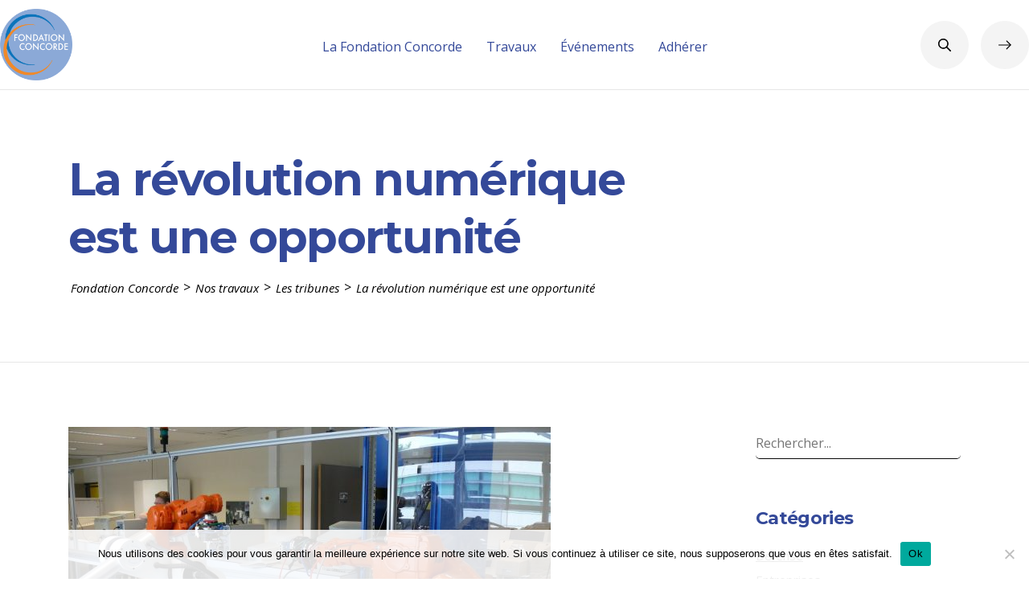

--- FILE ---
content_type: text/html; charset=UTF-8
request_url: https://www.fondationconcorde.com/la-revolution-numerique-est-une-opportunite/
body_size: 20712
content:
<!DOCTYPE html>
<html lang="fr-FR">
<head>
	<meta charset="UTF-8" />
	<meta name="viewport" content="width=device-width, initial-scale=1.0" />
	<meta http-equiv="X-UA-Compatible" content="ie=edge" />

	<meta name='robots' content='index, follow, max-image-preview:large, max-snippet:-1, max-video-preview:-1' />
<meta name="dlm-version" content="5.1.6">
	<!-- This site is optimized with the Yoast SEO plugin v26.0 - https://yoast.com/wordpress/plugins/seo/ -->
	<title>La révolution numérique est une opportunité - Fondation Concorde</title>
	<link rel="canonical" href="https://www.fondationconcorde.com/la-revolution-numerique-est-une-opportunite/" />
	<meta property="og:locale" content="fr_FR" />
	<meta property="og:type" content="article" />
	<meta property="og:title" content="La révolution numérique est une opportunité - Fondation Concorde" />
	<meta property="og:description" content="Le Cercle des &shy;&eacute;conomistes organise au journal&nbsp;Le Monde, le 18 janvier, le second des trois&nbsp;d&eacute;bats&nbsp;sur les principaux enjeux &eacute;conomiques et &shy;sociaux de l&rsquo;&eacute;lection pr&eacute;sidentielle de 2017, autour du th&egrave;me &laquo; O&ugrave; va le&nbsp;travail&nbsp;? &raquo; Cette tribune r&eacute;dig&eacute;e par notre experte en droit social Anna-Christina Chaves a &eacute;t&eacute; publi&eacute;e initialement dans le Le Monde &nbsp; &nbsp; [&hellip;]" />
	<meta property="og:url" content="https://www.fondationconcorde.com/la-revolution-numerique-est-une-opportunite/" />
	<meta property="og:site_name" content="Fondation Concorde" />
	<meta property="article:publisher" content="https://www.facebook.com/FondationConcorde" />
	<meta property="article:published_time" content="2017-01-18T10:39:30+00:00" />
	<meta property="article:modified_time" content="2017-01-18T12:07:26+00:00" />
	<meta property="og:image" content="https://www.fondationconcorde.com/wp-content/uploads/2017/01/Robot_ABB_3-e1484735951494.jpg" />
	<meta property="og:image:width" content="600" />
	<meta property="og:image:height" content="450" />
	<meta property="og:image:type" content="image/jpeg" />
	<meta name="author" content="Anna-Christina Chaves" />
	<meta name="twitter:card" content="summary_large_image" />
	<meta name="twitter:creator" content="@FConcorde" />
	<meta name="twitter:site" content="@FConcorde" />
	<meta name="twitter:label1" content="Écrit par" />
	<meta name="twitter:data1" content="Anna-Christina Chaves" />
	<meta name="twitter:label2" content="Durée de lecture estimée" />
	<meta name="twitter:data2" content="6 minutes" />
	<script type="application/ld+json" class="yoast-schema-graph">{"@context":"https://schema.org","@graph":[{"@type":"WebPage","@id":"https://www.fondationconcorde.com/la-revolution-numerique-est-une-opportunite/","url":"https://www.fondationconcorde.com/la-revolution-numerique-est-une-opportunite/","name":"La révolution numérique est une opportunité - Fondation Concorde","isPartOf":{"@id":"https://www.fondationconcorde.com/#website"},"primaryImageOfPage":{"@id":"https://www.fondationconcorde.com/la-revolution-numerique-est-une-opportunite/#primaryimage"},"image":{"@id":"https://www.fondationconcorde.com/la-revolution-numerique-est-une-opportunite/#primaryimage"},"thumbnailUrl":"https://www.fondationconcorde.com/wp-content/uploads/2017/01/Robot_ABB_3-e1484735951494.jpg","datePublished":"2017-01-18T10:39:30+00:00","dateModified":"2017-01-18T12:07:26+00:00","author":{"@id":"https://www.fondationconcorde.com/#/schema/person/3d45e23f2da366a3b7cc54701bedc796"},"breadcrumb":{"@id":"https://www.fondationconcorde.com/la-revolution-numerique-est-une-opportunite/#breadcrumb"},"inLanguage":"fr-FR","potentialAction":[{"@type":"ReadAction","target":["https://www.fondationconcorde.com/la-revolution-numerique-est-une-opportunite/"]}]},{"@type":"ImageObject","inLanguage":"fr-FR","@id":"https://www.fondationconcorde.com/la-revolution-numerique-est-une-opportunite/#primaryimage","url":"https://www.fondationconcorde.com/wp-content/uploads/2017/01/Robot_ABB_3-e1484735951494.jpg","contentUrl":"https://www.fondationconcorde.com/wp-content/uploads/2017/01/Robot_ABB_3-e1484735951494.jpg","width":600,"height":450},{"@type":"BreadcrumbList","@id":"https://www.fondationconcorde.com/la-revolution-numerique-est-une-opportunite/#breadcrumb","itemListElement":[{"@type":"ListItem","position":1,"name":"Accueil","item":"https://www.fondationconcorde.com/"},{"@type":"ListItem","position":2,"name":"Nos travaux","item":"https://www.fondationconcorde.com/travaux/"},{"@type":"ListItem","position":3,"name":"La révolution numérique est une opportunité"}]},{"@type":"WebSite","@id":"https://www.fondationconcorde.com/#website","url":"https://www.fondationconcorde.com/","name":"Fondation Concorde","description":"Think tank économique indépendant","potentialAction":[{"@type":"SearchAction","target":{"@type":"EntryPoint","urlTemplate":"https://www.fondationconcorde.com/?s={search_term_string}"},"query-input":{"@type":"PropertyValueSpecification","valueRequired":true,"valueName":"search_term_string"}}],"inLanguage":"fr-FR"},{"@type":"Person","@id":"https://www.fondationconcorde.com/#/schema/person/3d45e23f2da366a3b7cc54701bedc796","name":"Anna-Christina Chaves","url":"https://www.fondationconcorde.com/author/anna-charistina-chaves/"}]}</script>
	<!-- / Yoast SEO plugin. -->


<link rel='dns-prefetch' href='//platform.twitter.com' />
<link rel='dns-prefetch' href='//fonts.googleapis.com' />
<link rel='preconnect' href='https://fonts.gstatic.com' crossorigin />
<link rel="alternate" type="application/rss+xml" title="Fondation Concorde &raquo; Flux" href="https://www.fondationconcorde.com/feed/" />
<link rel="alternate" type="application/rss+xml" title="Fondation Concorde &raquo; Flux des commentaires" href="https://www.fondationconcorde.com/comments/feed/" />
<link rel="alternate" title="oEmbed (JSON)" type="application/json+oembed" href="https://www.fondationconcorde.com/wp-json/oembed/1.0/embed?url=https%3A%2F%2Fwww.fondationconcorde.com%2Fla-revolution-numerique-est-une-opportunite%2F" />
<link rel="alternate" title="oEmbed (XML)" type="text/xml+oembed" href="https://www.fondationconcorde.com/wp-json/oembed/1.0/embed?url=https%3A%2F%2Fwww.fondationconcorde.com%2Fla-revolution-numerique-est-une-opportunite%2F&#038;format=xml" />
<style id='wp-img-auto-sizes-contain-inline-css'>
img:is([sizes=auto i],[sizes^="auto," i]){contain-intrinsic-size:3000px 1500px}
/*# sourceURL=wp-img-auto-sizes-contain-inline-css */
</style>
<link rel='stylesheet' id='ai1ec_style-css' href='//www.fondationconcorde.com/wp-content/plugins/all-in-one-event-calendar/public/themes-ai1ec/vortex/css/ai1ec_parsed_css.css?ver=3.0.0' media='all' />
<style id='wp-emoji-styles-inline-css'>

	img.wp-smiley, img.emoji {
		display: inline !important;
		border: none !important;
		box-shadow: none !important;
		height: 1em !important;
		width: 1em !important;
		margin: 0 0.07em !important;
		vertical-align: -0.1em !important;
		background: none !important;
		padding: 0 !important;
	}
/*# sourceURL=wp-emoji-styles-inline-css */
</style>
<link rel='stylesheet' id='wp-block-library-css' href='https://www.fondationconcorde.com/wp-includes/css/dist/block-library/style.min.css?ver=6.9' media='all' />
<style id='global-styles-inline-css'>
:root{--wp--preset--aspect-ratio--square: 1;--wp--preset--aspect-ratio--4-3: 4/3;--wp--preset--aspect-ratio--3-4: 3/4;--wp--preset--aspect-ratio--3-2: 3/2;--wp--preset--aspect-ratio--2-3: 2/3;--wp--preset--aspect-ratio--16-9: 16/9;--wp--preset--aspect-ratio--9-16: 9/16;--wp--preset--color--black: #000000;--wp--preset--color--cyan-bluish-gray: #abb8c3;--wp--preset--color--white: #ffffff;--wp--preset--color--pale-pink: #f78da7;--wp--preset--color--vivid-red: #cf2e2e;--wp--preset--color--luminous-vivid-orange: #ff6900;--wp--preset--color--luminous-vivid-amber: #fcb900;--wp--preset--color--light-green-cyan: #7bdcb5;--wp--preset--color--vivid-green-cyan: #00d084;--wp--preset--color--pale-cyan-blue: #8ed1fc;--wp--preset--color--vivid-cyan-blue: #0693e3;--wp--preset--color--vivid-purple: #9b51e0;--wp--preset--gradient--vivid-cyan-blue-to-vivid-purple: linear-gradient(135deg,rgb(6,147,227) 0%,rgb(155,81,224) 100%);--wp--preset--gradient--light-green-cyan-to-vivid-green-cyan: linear-gradient(135deg,rgb(122,220,180) 0%,rgb(0,208,130) 100%);--wp--preset--gradient--luminous-vivid-amber-to-luminous-vivid-orange: linear-gradient(135deg,rgb(252,185,0) 0%,rgb(255,105,0) 100%);--wp--preset--gradient--luminous-vivid-orange-to-vivid-red: linear-gradient(135deg,rgb(255,105,0) 0%,rgb(207,46,46) 100%);--wp--preset--gradient--very-light-gray-to-cyan-bluish-gray: linear-gradient(135deg,rgb(238,238,238) 0%,rgb(169,184,195) 100%);--wp--preset--gradient--cool-to-warm-spectrum: linear-gradient(135deg,rgb(74,234,220) 0%,rgb(151,120,209) 20%,rgb(207,42,186) 40%,rgb(238,44,130) 60%,rgb(251,105,98) 80%,rgb(254,248,76) 100%);--wp--preset--gradient--blush-light-purple: linear-gradient(135deg,rgb(255,206,236) 0%,rgb(152,150,240) 100%);--wp--preset--gradient--blush-bordeaux: linear-gradient(135deg,rgb(254,205,165) 0%,rgb(254,45,45) 50%,rgb(107,0,62) 100%);--wp--preset--gradient--luminous-dusk: linear-gradient(135deg,rgb(255,203,112) 0%,rgb(199,81,192) 50%,rgb(65,88,208) 100%);--wp--preset--gradient--pale-ocean: linear-gradient(135deg,rgb(255,245,203) 0%,rgb(182,227,212) 50%,rgb(51,167,181) 100%);--wp--preset--gradient--electric-grass: linear-gradient(135deg,rgb(202,248,128) 0%,rgb(113,206,126) 100%);--wp--preset--gradient--midnight: linear-gradient(135deg,rgb(2,3,129) 0%,rgb(40,116,252) 100%);--wp--preset--font-size--small: 13px;--wp--preset--font-size--medium: 20px;--wp--preset--font-size--large: 36px;--wp--preset--font-size--x-large: 42px;--wp--preset--spacing--20: 0.44rem;--wp--preset--spacing--30: 0.67rem;--wp--preset--spacing--40: 1rem;--wp--preset--spacing--50: 1.5rem;--wp--preset--spacing--60: 2.25rem;--wp--preset--spacing--70: 3.38rem;--wp--preset--spacing--80: 5.06rem;--wp--preset--shadow--natural: 6px 6px 9px rgba(0, 0, 0, 0.2);--wp--preset--shadow--deep: 12px 12px 50px rgba(0, 0, 0, 0.4);--wp--preset--shadow--sharp: 6px 6px 0px rgba(0, 0, 0, 0.2);--wp--preset--shadow--outlined: 6px 6px 0px -3px rgb(255, 255, 255), 6px 6px rgb(0, 0, 0);--wp--preset--shadow--crisp: 6px 6px 0px rgb(0, 0, 0);}:where(.is-layout-flex){gap: 0.5em;}:where(.is-layout-grid){gap: 0.5em;}body .is-layout-flex{display: flex;}.is-layout-flex{flex-wrap: wrap;align-items: center;}.is-layout-flex > :is(*, div){margin: 0;}body .is-layout-grid{display: grid;}.is-layout-grid > :is(*, div){margin: 0;}:where(.wp-block-columns.is-layout-flex){gap: 2em;}:where(.wp-block-columns.is-layout-grid){gap: 2em;}:where(.wp-block-post-template.is-layout-flex){gap: 1.25em;}:where(.wp-block-post-template.is-layout-grid){gap: 1.25em;}.has-black-color{color: var(--wp--preset--color--black) !important;}.has-cyan-bluish-gray-color{color: var(--wp--preset--color--cyan-bluish-gray) !important;}.has-white-color{color: var(--wp--preset--color--white) !important;}.has-pale-pink-color{color: var(--wp--preset--color--pale-pink) !important;}.has-vivid-red-color{color: var(--wp--preset--color--vivid-red) !important;}.has-luminous-vivid-orange-color{color: var(--wp--preset--color--luminous-vivid-orange) !important;}.has-luminous-vivid-amber-color{color: var(--wp--preset--color--luminous-vivid-amber) !important;}.has-light-green-cyan-color{color: var(--wp--preset--color--light-green-cyan) !important;}.has-vivid-green-cyan-color{color: var(--wp--preset--color--vivid-green-cyan) !important;}.has-pale-cyan-blue-color{color: var(--wp--preset--color--pale-cyan-blue) !important;}.has-vivid-cyan-blue-color{color: var(--wp--preset--color--vivid-cyan-blue) !important;}.has-vivid-purple-color{color: var(--wp--preset--color--vivid-purple) !important;}.has-black-background-color{background-color: var(--wp--preset--color--black) !important;}.has-cyan-bluish-gray-background-color{background-color: var(--wp--preset--color--cyan-bluish-gray) !important;}.has-white-background-color{background-color: var(--wp--preset--color--white) !important;}.has-pale-pink-background-color{background-color: var(--wp--preset--color--pale-pink) !important;}.has-vivid-red-background-color{background-color: var(--wp--preset--color--vivid-red) !important;}.has-luminous-vivid-orange-background-color{background-color: var(--wp--preset--color--luminous-vivid-orange) !important;}.has-luminous-vivid-amber-background-color{background-color: var(--wp--preset--color--luminous-vivid-amber) !important;}.has-light-green-cyan-background-color{background-color: var(--wp--preset--color--light-green-cyan) !important;}.has-vivid-green-cyan-background-color{background-color: var(--wp--preset--color--vivid-green-cyan) !important;}.has-pale-cyan-blue-background-color{background-color: var(--wp--preset--color--pale-cyan-blue) !important;}.has-vivid-cyan-blue-background-color{background-color: var(--wp--preset--color--vivid-cyan-blue) !important;}.has-vivid-purple-background-color{background-color: var(--wp--preset--color--vivid-purple) !important;}.has-black-border-color{border-color: var(--wp--preset--color--black) !important;}.has-cyan-bluish-gray-border-color{border-color: var(--wp--preset--color--cyan-bluish-gray) !important;}.has-white-border-color{border-color: var(--wp--preset--color--white) !important;}.has-pale-pink-border-color{border-color: var(--wp--preset--color--pale-pink) !important;}.has-vivid-red-border-color{border-color: var(--wp--preset--color--vivid-red) !important;}.has-luminous-vivid-orange-border-color{border-color: var(--wp--preset--color--luminous-vivid-orange) !important;}.has-luminous-vivid-amber-border-color{border-color: var(--wp--preset--color--luminous-vivid-amber) !important;}.has-light-green-cyan-border-color{border-color: var(--wp--preset--color--light-green-cyan) !important;}.has-vivid-green-cyan-border-color{border-color: var(--wp--preset--color--vivid-green-cyan) !important;}.has-pale-cyan-blue-border-color{border-color: var(--wp--preset--color--pale-cyan-blue) !important;}.has-vivid-cyan-blue-border-color{border-color: var(--wp--preset--color--vivid-cyan-blue) !important;}.has-vivid-purple-border-color{border-color: var(--wp--preset--color--vivid-purple) !important;}.has-vivid-cyan-blue-to-vivid-purple-gradient-background{background: var(--wp--preset--gradient--vivid-cyan-blue-to-vivid-purple) !important;}.has-light-green-cyan-to-vivid-green-cyan-gradient-background{background: var(--wp--preset--gradient--light-green-cyan-to-vivid-green-cyan) !important;}.has-luminous-vivid-amber-to-luminous-vivid-orange-gradient-background{background: var(--wp--preset--gradient--luminous-vivid-amber-to-luminous-vivid-orange) !important;}.has-luminous-vivid-orange-to-vivid-red-gradient-background{background: var(--wp--preset--gradient--luminous-vivid-orange-to-vivid-red) !important;}.has-very-light-gray-to-cyan-bluish-gray-gradient-background{background: var(--wp--preset--gradient--very-light-gray-to-cyan-bluish-gray) !important;}.has-cool-to-warm-spectrum-gradient-background{background: var(--wp--preset--gradient--cool-to-warm-spectrum) !important;}.has-blush-light-purple-gradient-background{background: var(--wp--preset--gradient--blush-light-purple) !important;}.has-blush-bordeaux-gradient-background{background: var(--wp--preset--gradient--blush-bordeaux) !important;}.has-luminous-dusk-gradient-background{background: var(--wp--preset--gradient--luminous-dusk) !important;}.has-pale-ocean-gradient-background{background: var(--wp--preset--gradient--pale-ocean) !important;}.has-electric-grass-gradient-background{background: var(--wp--preset--gradient--electric-grass) !important;}.has-midnight-gradient-background{background: var(--wp--preset--gradient--midnight) !important;}.has-small-font-size{font-size: var(--wp--preset--font-size--small) !important;}.has-medium-font-size{font-size: var(--wp--preset--font-size--medium) !important;}.has-large-font-size{font-size: var(--wp--preset--font-size--large) !important;}.has-x-large-font-size{font-size: var(--wp--preset--font-size--x-large) !important;}
/*# sourceURL=global-styles-inline-css */
</style>

<style id='classic-theme-styles-inline-css'>
/*! This file is auto-generated */
.wp-block-button__link{color:#fff;background-color:#32373c;border-radius:9999px;box-shadow:none;text-decoration:none;padding:calc(.667em + 2px) calc(1.333em + 2px);font-size:1.125em}.wp-block-file__button{background:#32373c;color:#fff;text-decoration:none}
/*# sourceURL=/wp-includes/css/classic-themes.min.css */
</style>
<link rel='stylesheet' id='lvca-animate-styles-css' href='https://www.fondationconcorde.com/wp-content/plugins/addons-for-visual-composer/assets/css/animate.css?ver=3.9.3' media='all' />
<link rel='stylesheet' id='lvca-frontend-styles-css' href='https://www.fondationconcorde.com/wp-content/plugins/addons-for-visual-composer/assets/css/lvca-frontend.css?ver=3.9.3' media='all' />
<link rel='stylesheet' id='lvca-icomoon-styles-css' href='https://www.fondationconcorde.com/wp-content/plugins/addons-for-visual-composer/assets/css/icomoon.css?ver=3.9.3' media='all' />
<link rel='stylesheet' id='contact-form-7-css' href='https://www.fondationconcorde.com/wp-content/plugins/contact-form-7/includes/css/styles.css?ver=6.1.4' media='all' />
<link rel='stylesheet' id='cookie-notice-front-css' href='https://www.fondationconcorde.com/wp-content/plugins/cookie-notice/css/front.min.css?ver=2.5.11' media='all' />
<link rel='stylesheet' id='rs-plugin-settings-css' href='https://www.fondationconcorde.com/wp-content/plugins/revslider/public/assets/css/rs6.css?ver=6.2.2' media='all' />
<style id='rs-plugin-settings-inline-css'>
#rs-demo-id {}
/*# sourceURL=rs-plugin-settings-inline-css */
</style>
<link rel='stylesheet' id='lvca-accordion-css' href='https://www.fondationconcorde.com/wp-content/plugins/addons-for-visual-composer/includes/addons/accordion/css/style.css?ver=3.9.3' media='all' />
<link rel='stylesheet' id='lvca-slick-css' href='https://www.fondationconcorde.com/wp-content/plugins/addons-for-visual-composer/assets/css/slick.css?ver=3.9.3' media='all' />
<link rel='stylesheet' id='lvca-carousel-css' href='https://www.fondationconcorde.com/wp-content/plugins/addons-for-visual-composer/includes/addons/carousel/css/style.css?ver=3.9.3' media='all' />
<link rel='stylesheet' id='lvca-clients-css' href='https://www.fondationconcorde.com/wp-content/plugins/addons-for-visual-composer/includes/addons/clients/css/style.css?ver=3.9.3' media='all' />
<link rel='stylesheet' id='lvca-heading-css' href='https://www.fondationconcorde.com/wp-content/plugins/addons-for-visual-composer/includes/addons/heading/css/style.css?ver=3.9.3' media='all' />
<link rel='stylesheet' id='lvca-odometers-css' href='https://www.fondationconcorde.com/wp-content/plugins/addons-for-visual-composer/includes/addons/odometers/css/style.css?ver=3.9.3' media='all' />
<link rel='stylesheet' id='lvca-piecharts-css' href='https://www.fondationconcorde.com/wp-content/plugins/addons-for-visual-composer/includes/addons/piecharts/css/style.css?ver=3.9.3' media='all' />
<link rel='stylesheet' id='lvca-posts-carousel-css' href='https://www.fondationconcorde.com/wp-content/plugins/addons-for-visual-composer/includes/addons/posts-carousel/css/style.css?ver=3.9.3' media='all' />
<link rel='stylesheet' id='lvca-pricing-table-css' href='https://www.fondationconcorde.com/wp-content/plugins/addons-for-visual-composer/includes/addons/pricing-table/css/style.css?ver=3.9.3' media='all' />
<link rel='stylesheet' id='lvca-services-css' href='https://www.fondationconcorde.com/wp-content/plugins/addons-for-visual-composer/includes/addons/services/css/style.css?ver=3.9.3' media='all' />
<link rel='stylesheet' id='lvca-stats-bar-css' href='https://www.fondationconcorde.com/wp-content/plugins/addons-for-visual-composer/includes/addons/stats-bar/css/style.css?ver=3.9.3' media='all' />
<link rel='stylesheet' id='lvca-tabs-css' href='https://www.fondationconcorde.com/wp-content/plugins/addons-for-visual-composer/includes/addons/tabs/css/style.css?ver=3.9.3' media='all' />
<link rel='stylesheet' id='lvca-team-members-css' href='https://www.fondationconcorde.com/wp-content/plugins/addons-for-visual-composer/includes/addons/team/css/style.css?ver=3.9.3' media='all' />
<link rel='stylesheet' id='lvca-testimonials-css' href='https://www.fondationconcorde.com/wp-content/plugins/addons-for-visual-composer/includes/addons/testimonials/css/style.css?ver=3.9.3' media='all' />
<link rel='stylesheet' id='lvca-flexslider-css' href='https://www.fondationconcorde.com/wp-content/plugins/addons-for-visual-composer/assets/css/flexslider.css?ver=3.9.3' media='all' />
<link rel='stylesheet' id='lvca-testimonials-slider-css' href='https://www.fondationconcorde.com/wp-content/plugins/addons-for-visual-composer/includes/addons/testimonials-slider/css/style.css?ver=3.9.3' media='all' />
<link rel='stylesheet' id='lvca-portfolio-css' href='https://www.fondationconcorde.com/wp-content/plugins/addons-for-visual-composer/includes/addons/portfolio/css/style.css?ver=3.9.3' media='all' />
<link rel='stylesheet' id='email-before-download-css' href='https://www.fondationconcorde.com/wp-content/plugins/email-before-download/public/css/email-before-download-public.css?ver=6.9.8' media='all' />
<link rel='stylesheet' id='bootstrap-css' href='https://www.fondationconcorde.com/wp-content/themes/diffusal/assets/styles/bootstrap.css?ver=4.3.1' media='all' />
<link rel='stylesheet' id='elegant-font-css' href='https://www.fondationconcorde.com/wp-content/themes/diffusal/assets/fonts/elegant-font/style.css?ver=6.9' media='all' />
<link rel='stylesheet' id='font-awesome-css' href='https://www.fondationconcorde.com/wp-content/plugins/types/vendor/toolset/toolset-common/res/lib/font-awesome/css/font-awesome.min.css?ver=4.7.0' media='screen' />
<link rel='stylesheet' id='diffusal-main-css' href='https://www.fondationconcorde.com/wp-content/themes/diffusal/assets/styles/main.css?ver=1.0' media='all' />
<link rel="preload" as="style" href="https://fonts.googleapis.com/css?family=Open%20Sans:300,400,500,600,700,800,300italic,400italic,500italic,600italic,700italic,800italic%7CMontserrat:100,200,300,400,500,600,700,800,900,100italic,200italic,300italic,400italic,500italic,600italic,700italic,800italic,900italic&#038;display=swap&#038;ver=1597319054" /><link rel="stylesheet" href="https://fonts.googleapis.com/css?family=Open%20Sans:300,400,500,600,700,800,300italic,400italic,500italic,600italic,700italic,800italic%7CMontserrat:100,200,300,400,500,600,700,800,900,100italic,200italic,300italic,400italic,500italic,600italic,700italic,800italic,900italic&#038;display=swap&#038;ver=1597319054" media="print" onload="this.media='all'"><noscript><link rel="stylesheet" href="https://fonts.googleapis.com/css?family=Open%20Sans:300,400,500,600,700,800,300italic,400italic,500italic,600italic,700italic,800italic%7CMontserrat:100,200,300,400,500,600,700,800,900,100italic,200italic,300italic,400italic,500italic,600italic,700italic,800italic,900italic&#038;display=swap&#038;ver=1597319054" /></noscript><script src="https://www.fondationconcorde.com/wp-includes/js/jquery/jquery.min.js?ver=3.7.1" id="jquery-core-js"></script>
<script src="https://www.fondationconcorde.com/wp-includes/js/jquery/jquery-migrate.min.js?ver=3.4.1" id="jquery-migrate-js"></script>
<script src="https://www.fondationconcorde.com/wp-content/plugins/addons-for-visual-composer/assets/js/jquery.waypoints.min.js?ver=3.9.3" id="lvca-waypoints-js"></script>
<script id="lvca-frontend-scripts-js-extra">
var lvca_settings = {"mobile_width":"780","custom_css":""};
//# sourceURL=lvca-frontend-scripts-js-extra
</script>
<script src="https://www.fondationconcorde.com/wp-content/plugins/addons-for-visual-composer/assets/js/lvca-frontend.min.js?ver=3.9.3" id="lvca-frontend-scripts-js"></script>
<script id="cookie-notice-front-js-before">
var cnArgs = {"ajaxUrl":"https:\/\/www.fondationconcorde.com\/wp-admin\/admin-ajax.php","nonce":"9de8353474","hideEffect":"fade","position":"bottom","onScroll":false,"onScrollOffset":100,"onClick":false,"cookieName":"cookie_notice_accepted","cookieTime":2592000,"cookieTimeRejected":2592000,"globalCookie":false,"redirection":false,"cache":false,"revokeCookies":false,"revokeCookiesOpt":"automatic"};

//# sourceURL=cookie-notice-front-js-before
</script>
<script src="https://www.fondationconcorde.com/wp-content/plugins/cookie-notice/js/front.min.js?ver=2.5.11" id="cookie-notice-front-js"></script>
<script src="https://www.fondationconcorde.com/wp-content/plugins/revslider/public/assets/js/rbtools.min.js?ver=6.0" id="tp-tools-js"></script>
<script src="https://www.fondationconcorde.com/wp-content/plugins/revslider/public/assets/js/rs6.min.js?ver=6.2.2" id="revmin-js"></script>
<script src="https://www.fondationconcorde.com/wp-content/plugins/addons-for-visual-composer/includes/addons/accordion/js/accordion.min.js?ver=3.9.3" id="lvca-accordion-js"></script>
<script src="https://www.fondationconcorde.com/wp-content/plugins/addons-for-visual-composer/assets/js/slick.min.js?ver=3.9.3" id="lvca-slick-carousel-js"></script>
<script src="https://www.fondationconcorde.com/wp-content/plugins/addons-for-visual-composer/assets/js/jquery.stats.min.js?ver=3.9.3" id="lvca-stats-js"></script>
<script src="https://www.fondationconcorde.com/wp-content/plugins/addons-for-visual-composer/includes/addons/odometers/js/odometer.min.js?ver=3.9.3" id="lvca-odometers-js"></script>
<script src="https://www.fondationconcorde.com/wp-content/plugins/addons-for-visual-composer/includes/addons/piecharts/js/piechart.min.js?ver=3.9.3" id="lvca-piecharts-js"></script>
<script src="https://www.fondationconcorde.com/wp-content/plugins/addons-for-visual-composer/includes/addons/posts-carousel/js/posts-carousel.min.js?ver=3.9.3" id="lvca-post-carousel-js"></script>
<script src="https://www.fondationconcorde.com/wp-content/plugins/addons-for-visual-composer/includes/addons/spacer/js/spacer.min.js?ver=3.9.3" id="lvca-spacer-js"></script>
<script src="https://www.fondationconcorde.com/wp-content/plugins/addons-for-visual-composer/includes/addons/services/js/services.min.js?ver=3.9.3" id="lvca-services-js"></script>
<script src="https://www.fondationconcorde.com/wp-content/plugins/addons-for-visual-composer/includes/addons/stats-bar/js/stats-bar.min.js?ver=3.9.3" id="lvca-stats-bar-js"></script>
<script src="https://www.fondationconcorde.com/wp-content/plugins/addons-for-visual-composer/includes/addons/tabs/js/tabs.min.js?ver=3.9.3" id="lvca-tabs-js"></script>
<script src="https://www.fondationconcorde.com/wp-content/plugins/addons-for-visual-composer/assets/js/jquery.flexslider.min.js?ver=3.9.3" id="lvca-flexslider-js"></script>
<script src="https://www.fondationconcorde.com/wp-content/plugins/addons-for-visual-composer/includes/addons/testimonials-slider/js/testimonials.min.js?ver=3.9.3" id="lvca-testimonials-slider-js"></script>
<script src="https://www.fondationconcorde.com/wp-content/plugins/addons-for-visual-composer/assets/js/isotope.pkgd.min.js?ver=3.9.3" id="lvca-isotope-js"></script>
<script src="https://www.fondationconcorde.com/wp-content/plugins/addons-for-visual-composer/assets/js/imagesloaded.pkgd.min.js?ver=3.9.3" id="lvca-imagesloaded-js"></script>
<script src="https://www.fondationconcorde.com/wp-content/plugins/addons-for-visual-composer/includes/addons/portfolio/js/portfolio.min.js?ver=3.9.3" id="lvca-portfolio-js"></script>
<script></script><link rel="https://api.w.org/" href="https://www.fondationconcorde.com/wp-json/" /><link rel="alternate" title="JSON" type="application/json" href="https://www.fondationconcorde.com/wp-json/wp/v2/posts/3248" /><link rel="EditURI" type="application/rsd+xml" title="RSD" href="https://www.fondationconcorde.com/xmlrpc.php?rsd" />
<meta name="generator" content="WordPress 6.9" />
<link rel='shortlink' href='https://www.fondationconcorde.com/?p=3248' />
<meta name="generator" content="Redux 4.5.10" />        <script type="text/javascript">
            (function () {
                window.lvca_fs = {can_use_premium_code: false};
            })();
        </script>
        <meta name="generator" content="Elementor 3.32.2; features: additional_custom_breakpoints; settings: css_print_method-external, google_font-enabled, font_display-swap">
			<style>
				.e-con.e-parent:nth-of-type(n+4):not(.e-lazyloaded):not(.e-no-lazyload),
				.e-con.e-parent:nth-of-type(n+4):not(.e-lazyloaded):not(.e-no-lazyload) * {
					background-image: none !important;
				}
				@media screen and (max-height: 1024px) {
					.e-con.e-parent:nth-of-type(n+3):not(.e-lazyloaded):not(.e-no-lazyload),
					.e-con.e-parent:nth-of-type(n+3):not(.e-lazyloaded):not(.e-no-lazyload) * {
						background-image: none !important;
					}
				}
				@media screen and (max-height: 640px) {
					.e-con.e-parent:nth-of-type(n+2):not(.e-lazyloaded):not(.e-no-lazyload),
					.e-con.e-parent:nth-of-type(n+2):not(.e-lazyloaded):not(.e-no-lazyload) * {
						background-image: none !important;
					}
				}
			</style>
			<meta name="generator" content="Powered by WPBakery Page Builder - drag and drop page builder for WordPress."/>
<meta name="generator" content="Powered by Slider Revolution 6.2.2 - responsive, Mobile-Friendly Slider Plugin for WordPress with comfortable drag and drop interface." />
<meta name="twitter:widgets:link-color" content="#000000"><meta name="twitter:widgets:border-color" content="#000000"><meta name="twitter:partner" content="tfwp"><link rel="icon" href="https://www.fondationconcorde.com/wp-content/uploads/2018/07/cropped-img-logo-32x32.png" sizes="32x32" />
<link rel="icon" href="https://www.fondationconcorde.com/wp-content/uploads/2018/07/cropped-img-logo-192x192.png" sizes="192x192" />
<link rel="apple-touch-icon" href="https://www.fondationconcorde.com/wp-content/uploads/2018/07/cropped-img-logo-180x180.png" />
<meta name="msapplication-TileImage" content="https://www.fondationconcorde.com/wp-content/uploads/2018/07/cropped-img-logo-270x270.png" />
<script type="text/javascript">function setREVStartSize(e){			
			try {								
				var pw = document.getElementById(e.c).parentNode.offsetWidth,
					newh;
				pw = pw===0 || isNaN(pw) ? window.innerWidth : pw;
				e.tabw = e.tabw===undefined ? 0 : parseInt(e.tabw);
				e.thumbw = e.thumbw===undefined ? 0 : parseInt(e.thumbw);
				e.tabh = e.tabh===undefined ? 0 : parseInt(e.tabh);
				e.thumbh = e.thumbh===undefined ? 0 : parseInt(e.thumbh);
				e.tabhide = e.tabhide===undefined ? 0 : parseInt(e.tabhide);
				e.thumbhide = e.thumbhide===undefined ? 0 : parseInt(e.thumbhide);
				e.mh = e.mh===undefined || e.mh=="" || e.mh==="auto" ? 0 : parseInt(e.mh,0);		
				if(e.layout==="fullscreen" || e.l==="fullscreen") 						
					newh = Math.max(e.mh,window.innerHeight);				
				else{					
					e.gw = Array.isArray(e.gw) ? e.gw : [e.gw];
					for (var i in e.rl) if (e.gw[i]===undefined || e.gw[i]===0) e.gw[i] = e.gw[i-1];					
					e.gh = e.el===undefined || e.el==="" || (Array.isArray(e.el) && e.el.length==0)? e.gh : e.el;
					e.gh = Array.isArray(e.gh) ? e.gh : [e.gh];
					for (var i in e.rl) if (e.gh[i]===undefined || e.gh[i]===0) e.gh[i] = e.gh[i-1];
										
					var nl = new Array(e.rl.length),
						ix = 0,						
						sl;					
					e.tabw = e.tabhide>=pw ? 0 : e.tabw;
					e.thumbw = e.thumbhide>=pw ? 0 : e.thumbw;
					e.tabh = e.tabhide>=pw ? 0 : e.tabh;
					e.thumbh = e.thumbhide>=pw ? 0 : e.thumbh;					
					for (var i in e.rl) nl[i] = e.rl[i]<window.innerWidth ? 0 : e.rl[i];
					sl = nl[0];									
					for (var i in nl) if (sl>nl[i] && nl[i]>0) { sl = nl[i]; ix=i;}															
					var m = pw>(e.gw[ix]+e.tabw+e.thumbw) ? 1 : (pw-(e.tabw+e.thumbw)) / (e.gw[ix]);					

					newh =  (e.type==="carousel" && e.justify==="true" ? e.gh[ix] : (e.gh[ix] * m)) + (e.tabh + e.thumbh);
				}			
				
				if(window.rs_init_css===undefined) window.rs_init_css = document.head.appendChild(document.createElement("style"));					
				document.getElementById(e.c).height = newh;
				window.rs_init_css.innerHTML += "#"+e.c+"_wrapper { height: "+newh+"px }";				
			} catch(e){
				console.log("Failure at Presize of Slider:" + e)
			}					   
		  };</script>

<meta name="twitter:card" content="summary"><meta name="twitter:title" content="La révolution numérique est une opportunité"><meta name="twitter:site" content="@FConcorde"><meta name="twitter:description" content="Le Cercle des &shy;&eacute;conomistes organise au journal&nbsp;Le Monde, le 18 janvier, le second des trois&nbsp;d&eacute;bats&nbsp;sur les principaux enjeux &eacute;conomiques et &shy;sociaux de l&rsquo;&eacute;lection pr&eacute;sidentielle de 2017, autour du th&egrave;me &laquo; O&ugrave; va le&nbsp;travail&nbsp;? &raquo; Cette tribune r&eacute;dig&eacute;e par notre experte en droit social Anna-Christina Chaves a &eacute;t&eacute; publi&eacute;e initialement dans le Le Monde &nbsp; &nbsp;…"><meta name="twitter:image" content="https://www.fondationconcorde.com/wp-content/uploads/2017/01/Robot_ABB_3-e1484735951494.jpg">
		<style id="wp-custom-css">
			.twitter-share {display: none; visibility:hidden; }		</style>
		<style id="diffusal_option-dynamic-css" title="dynamic-css" class="redux-options-output">body{font-family:"Open Sans",Arial, Helvetica, sans-serif;font-weight:normal;font-style:normal;}h1, .h2, .h3, .h4, .h5, .h6, .heading, h1, h2, h3, h4, h5, h6{font-family:Montserrat,Arial, Helvetica, sans-serif;font-weight:700;font-style:normal;}.side-bar .widget .sidebar-header, .wpb_widgetised_column .widget .sidebar-header, .footer-widgets .widget-title, .sidebar-wrapper .widget-title{font-family:Montserrat;font-weight:700;font-style:normal;}.main-menu>li{font-family:"Open Sans";font-weight:400;font-style:normal;}</style><noscript><style> .wpb_animate_when_almost_visible { opacity: 1; }</style></noscript><link rel='stylesheet' id='redux-custom-fonts-css' href='//www.fondationconcorde.com/wp-content/uploads/redux/custom-fonts/fonts.css?ver=1701860177' media='all' />
</head>
<body class="wp-singular post-template-default single single-post postid-3248 single-format-standard wp-theme-diffusal cookies-not-set wpb-js-composer js-comp-ver-8.6.1 vc_responsive elementor-default elementor-kit-10288">

    
            <div id="js-preloader" class="js-preloader">
            <div class="preloader-inner">
                <span class="dot"></span>
                <div class="dots">
                    <span></span>
                    <span></span>
                    <span></span>
                </div>
            </div>
        </div>
    
    <!-- Mobile Menu -->
<div class="mobile-nav-wrapper">
	<div class="mobile-menu-inner">
		<ul id="menu-primary" class="mobile-menu"><li id="nav-menu-item-7393" class="menu-item menu-item-type-custom menu-item-object-custom menu-item-has-children  has-sub"><a href="" class="">La Fondation Concorde<i class="sub-icon fa fa-angle-down"></i></a>
<ul class="sub-menu">
	<li id="nav-menu-item-7214" class="menu-item menu-item-type-post_type menu-item-object-page "><a href="https://www.fondationconcorde.com/presentation/" class="">Présentation</a></li>
	<li id="nav-menu-item-7367" class="menu-item menu-item-type-post_type menu-item-object-page "><a href="https://www.fondationconcorde.com/nos-missions/" class="">Nos missions</a></li>
	<li id="nav-menu-item-7213" class="menu-item menu-item-type-post_type menu-item-object-page "><a href="https://www.fondationconcorde.com/notre-equipe/" class="">Notre équipe</a></li>
</ul>
</li>
<li id="nav-menu-item-6447" class="menu-item menu-item-type-custom menu-item-object-custom menu-item-has-children  has-sub"><a href="" class="">Travaux<i class="sub-icon fa fa-angle-down"></i></a>
<ul class="sub-menu">
	<li id="nav-menu-item-5466" class="menu-item menu-item-type-custom menu-item-object-custom "><a href="https://www.fondationconcorde.com/etudes/" class="">Études</a></li>
	<li id="nav-menu-item-4462" class="menu-item menu-item-type-post_type menu-item-object-page current_page_parent "><a href="https://www.fondationconcorde.com/travaux/" class="">Tribunes</a></li>
</ul>
</li>
<li id="nav-menu-item-4736" class="menu-item menu-item-type-custom menu-item-object-custom "><a href="https://www.fondationconcorde.com/%C3%A9v%C3%A8nement/" class="">Événements</a></li>
<li id="nav-menu-item-7542" class="menu-item menu-item-type-post_type menu-item-object-page "><a href="https://www.fondationconcorde.com/adherer/" class="">Adhérer</a></li>
</ul>	</div>
</div>
<div class="mobile-menu-overlay"></div>

    <!-- Header -->
<header class="site-header fixed-header">
	<div class="container expanded">
		<div class="header-wrap">
			<div class="header-logo">
	<a href="https://www.fondationconcorde.com">
									<style>
					.header-logo .logo-img {
						max-height: 90px !important;
					}
				</style>
						<img src="https://www.fondationconcorde.com/wp-content/uploads/2020/07/logo-fondation-concorde.png" class="logo-img" alt="Fondation Concorde">
			</a>
</div>
			<!-- Main header navigation -->
<div class="header-nav">
	<ul id="menu-primary-1" class="main-menu"><li id="menu-item-7393" class="menu-item menu-item-type-custom menu-item-object-custom menu-item-has-children menu-item-7393"><a>La Fondation Concorde</a>
<ul class="sub-menu">
	<li id="menu-item-7214" class="menu-item menu-item-type-post_type menu-item-object-page menu-item-7214"><a href="https://www.fondationconcorde.com/presentation/">Présentation</a></li>
	<li id="menu-item-7367" class="menu-item menu-item-type-post_type menu-item-object-page menu-item-7367"><a href="https://www.fondationconcorde.com/nos-missions/">Nos missions</a></li>
	<li id="menu-item-7213" class="menu-item menu-item-type-post_type menu-item-object-page menu-item-7213"><a href="https://www.fondationconcorde.com/notre-equipe/">Notre équipe</a></li>
</ul>
</li>
<li id="menu-item-6447" class="menu-item menu-item-type-custom menu-item-object-custom menu-item-has-children menu-item-6447"><a>Travaux</a>
<ul class="sub-menu">
	<li id="menu-item-5466" class="menu-item menu-item-type-custom menu-item-object-custom menu-item-5466"><a href="https://www.fondationconcorde.com/etudes/">Études</a></li>
	<li id="menu-item-4462" class="menu-item menu-item-type-post_type menu-item-object-page current_page_parent menu-item-4462"><a href="https://www.fondationconcorde.com/travaux/">Tribunes</a></li>
</ul>
</li>
<li id="menu-item-4736" class="menu-item menu-item-type-custom menu-item-object-custom menu-item-4736"><a href="https://www.fondationconcorde.com/%C3%A9v%C3%A8nement/">Événements</a></li>
<li id="menu-item-7542" class="menu-item menu-item-type-post_type menu-item-object-page menu-item-7542"><a href="https://www.fondationconcorde.com/adherer/">Adhérer</a></li>
</ul></div>

			<div class="header-widgets">
				<ul class="right-menu">

					                        <li class="menu-item menu-search">
                            <a href="#" class="js-search" id="menu-search-btn">
                                <svg viewBox="0 0 70.3 70.3" class="search"><path d="m47.9 45.5c9.7-11 8.6-27.7-2.4-37.4s-27.7-8.6-37.4 2.4-8.6 27.7 2.4 37.4c10 8.8 25 8.8 35 .1l20.4 20.4c.7.6 1.8.6 2.4-.1s.6-1.7 0-2.3zm-3.6-1.1c-9 9-23.5 9-32.5 0s-9-23.5 0-32.5 23.5-9 32.5 0c4.3 4.3 6.7 10.1 6.7 16.2s-2.4 12-6.7 16.3z"/><path d="m67.1 70.3c-.8 0-1.5-.3-2.2-.8l-19.5-19.5c-10.5 8.3-25.7 8-35.9-1-5.6-4.9-9-11.8-9.4-19.2-.5-7.5 2-14.7 6.9-20.3s11.8-9 19.2-9.4c7.5-.5 14.7 2 20.3 6.9s9 11.8 9.4 19.2c.4 7-1.7 13.8-6 19.2l19.5 19.5c1.2 1.3 1.2 3.1.1 4.4-.7.7-1.6 1-2.4 1zm-.1-3c.1 0 .2 0 .2-.1.1-.1.1-.2 0-.3l-21.4-21.3.9-1.1c4.4-5 6.6-11.4 6.2-18.1s-3.4-12.8-8.4-17.2-11.4-6.6-18.1-6.2-12.8 3.4-17.2 8.4-6.6 11.4-6.2 18.1 3.4 12.8 8.4 17.2c9.4 8.3 23.6 8.3 33 .1l1.1-.9zm-39-14.7c-6.5 0-12.7-2.5-17.3-7.2-9.5-9.5-9.6-25.1 0-34.6 9.5-9.5 25.1-9.5 34.6 0 4.6 4.6 7.2 10.8 7.2 17.3 0 6.4-2.6 12.7-7.2 17.3s-10.7 7.2-17.3 7.2zm0-45.9c-5.5 0-11 2.1-15.2 6.3-8.4 8.4-8.4 22 0 30.4 4.1 4.1 9.4 6.3 15.2 6.3 5.7 0 11.1-2.2 15.2-6.3 4-4 6.3-9.5 6.3-15.2s-2.2-11.1-6.3-15.2c-4.2-4.3-9.7-6.3-15.2-6.3z"/></svg>                                <svg viewBox="0 0 18.71 18.71" class="close"><path d="m.22 18.49a.75.75 0 0 1 0-1.06l17.21-17.21a.75.75 0 0 1 1.06 0 .74.74 0 0 1 0 1.06l-17.21 17.21a.74.74 0 0 1 -1.06 0z"/><path d="m17.43 18.49-17.21-17.21a.75.75 0 0 1 1.06-1.06l17.21 17.21a.75.75 0 1 1 -1.06 1.06z"/></svg>                            </a>
                            <div class="search-full-screen">
                                <div class="search-wrapper">
			                        <div class="search-inner">
				                        <form action="https://www.fondationconcorde.com/" method="get" id="searchform-172">
	<input type="search" name="s" value="" class="search-input" placeholder="Rechercher..." required>
	<button type="submit" class="search-button">
		<svg viewBox="0 0 70.3 70.3" class="search"><path d="m47.9 45.5c9.7-11 8.6-27.7-2.4-37.4s-27.7-8.6-37.4 2.4-8.6 27.7 2.4 37.4c10 8.8 25 8.8 35 .1l20.4 20.4c.7.6 1.8.6 2.4-.1s.6-1.7 0-2.3zm-3.6-1.1c-9 9-23.5 9-32.5 0s-9-23.5 0-32.5 23.5-9 32.5 0c4.3 4.3 6.7 10.1 6.7 16.2s-2.4 12-6.7 16.3z"/><path d="m67.1 70.3c-.8 0-1.5-.3-2.2-.8l-19.5-19.5c-10.5 8.3-25.7 8-35.9-1-5.6-4.9-9-11.8-9.4-19.2-.5-7.5 2-14.7 6.9-20.3s11.8-9 19.2-9.4c7.5-.5 14.7 2 20.3 6.9s9 11.8 9.4 19.2c.4 7-1.7 13.8-6 19.2l19.5 19.5c1.2 1.3 1.2 3.1.1 4.4-.7.7-1.6 1-2.4 1zm-.1-3c.1 0 .2 0 .2-.1.1-.1.1-.2 0-.3l-21.4-21.3.9-1.1c4.4-5 6.6-11.4 6.2-18.1s-3.4-12.8-8.4-17.2-11.4-6.6-18.1-6.2-12.8 3.4-17.2 8.4-6.6 11.4-6.2 18.1 3.4 12.8 8.4 17.2c9.4 8.3 23.6 8.3 33 .1l1.1-.9zm-39-14.7c-6.5 0-12.7-2.5-17.3-7.2-9.5-9.5-9.6-25.1 0-34.6 9.5-9.5 25.1-9.5 34.6 0 4.6 4.6 7.2 10.8 7.2 17.3 0 6.4-2.6 12.7-7.2 17.3s-10.7 7.2-17.3 7.2zm0-45.9c-5.5 0-11 2.1-15.2 6.3-8.4 8.4-8.4 22 0 30.4 4.1 4.1 9.4 6.3 15.2 6.3 5.7 0 11.1-2.2 15.2-6.3 4-4 6.3-9.5 6.3-15.2s-2.2-11.1-6.3-15.2c-4.2-4.3-9.7-6.3-15.2-6.3z"/></svg>    </button>
</form>                                    </div>
                                </div>
                            </div>
                        </li>
                    
					                        <li class="menu-item menu-toggle-sidebar">
                            <a href="#" class="js-sidebar-btn">
	                            <svg viewBox="0 0 13.9 9.6"><path d="m12.1 5.3h-11.6c-.3 0-.5-.2-.5-.5s.2-.5.5-.5h11.5c.3 0 .5.2.5.5s-.1.5-.4.5z"/><path d="m8.9 9.6c-.1 0-.3-.1-.4-.2-.2-.2-.2-.6 0-.8l3.8-3.9-3.8-3.8c-.2-.2-.2-.6 0-.8s.6-.2.8 0l4.6 4.6-4.6 4.7c-.1.1-.2.2-.4.2z"/></svg>                            </a>
                        </li>
                    
					<li class="menu-item menu-mobile-nav">
						<a href="#" class="menu-bar" id="menu-show-mobile-nav">
							<span class="hamburger"></span>
						</a>
					</li>
				</ul>
			</div>
		</div>
	</div>
</header>
<!-- /Header -->


            <nav id="sidebar-wrapper" class="sidebar-wrapper">
    <div class="sidebar-btn">
        <a href="#" class="js-sidebar-btn">
		    <svg viewBox="0 0 18.71 18.71" class="close"><path d="m.22 18.49a.75.75 0 0 1 0-1.06l17.21-17.21a.75.75 0 0 1 1.06 0 .74.74 0 0 1 0 1.06l-17.21 17.21a.74.74 0 0 1 -1.06 0z"/><path d="m17.43 18.49-17.21-17.21a.75.75 0 0 1 1.06-1.06l17.21 17.21a.75.75 0 1 1 -1.06 1.06z"/></svg>        </a>
    </div>
	<div class="sidebar-nav">
		<div class="header-logo">
			<a href="https://www.fondationconcorde.com/"><h2>Fondation Concorde</h2></a>
		</div>
		
		<div class="widget ts-recent-posts">

			<h4 class="widget-title">Latest Posts:</h4>
                            <div class="latest-post">
                    <ul>
                                                    <li>
                                <img width="64" height="35" src="https://www.fondationconcorde.com/wp-content/uploads/2025/12/lettre-concorde-4--150x82.png" class="attachment-64x64 size-64x64 wp-post-image" alt="" decoding="async" />                                <div class="right-content">
                                    <h6><a href="https://www.fondationconcorde.com/lettre-concorde-n4/">La Lettre de Concorde N°4/ novembre-décembre 2025</a></h6>
                                    <span>4 décembre 2025</span>
                                </div>
                            </li>
                                                    <li>
                                                                <div class="right-content">
                                    <h6><a href="https://www.fondationconcorde.com/christian-de-boissieu-dans-les-echos-la-reforme-du-franc-cfa-est-plus-que-jamais-dactualite/">Christian de Boissieu dans les Echos : « La réforme du franc CFA est plus que jamais d&#8217;actualité »</a></h6>
                                    <span>3 décembre 2025</span>
                                </div>
                            </li>
                                                    <li>
                                                                <div class="right-content">
                                    <h6><a href="https://www.fondationconcorde.com/jacques-marceau-dans-les-echos-nucleaire-energie-de-droite-renouvelables-energie-de-gauche-cette-polarisation-politique-menace-notre-independance-energetique/">Jacques Marceau dans Les Echos : Nucléaire, énergie de droite ? Renouvelables, énergie de gauche ? &#8220;Cette polarisation politique menace notre indépendance énergétique&#8221;.</a></h6>
                                    <span>27 octobre 2025</span>
                                </div>
                            </li>
                                            </ul>
                </div>
            
		</div>

		<div class="widget social-icons-widget light-skin"><h4 class="widget-title">Follow us:</h4>
        <ul class="social-icons">

			                <li>
                    <a href="#" target="_blank" rel="nofollow">
                        <i class="fa fa-facebook"></i>
                    </a>
                </li>
			
			                <li>
                    <a href="#" target="_blank" rel="nofollow">
                        <i class="fa fa-twitter"></i>
                    </a>
                </li>
			
				
									<li>
						<a href="#" target="_blank" rel="nofollow">
							<i class="fa fa-behance"></i>
						</a>
					</li>
				
				
									<li>
						<a href="#" target="_blank" rel="nofollow">
							<i class="fa fa-pinterest"></i>
						</a>
					</li>
				
			</ul>

		</div>	</div>
</nav>    
        <div class="page-heading" data-parallax="scroll" data-image-src="">
        <div class="container">
            <div class="row">
                <div class="col-lg-8">
                    <div class="heading-content">
                                                    <h1 class="h2">La révolution numérique est une opportunité</h1>
                                                                            <div class="ts-breadcrumb">
                                <span property="itemListElement" typeof="ListItem"><a property="item" typeof="WebPage" title="Aller à Fondation Concorde." href="https://www.fondationconcorde.com" class="home" ><span property="name">Fondation Concorde</span></a><meta property="position" content="1"></span> &gt; <span property="itemListElement" typeof="ListItem"><a property="item" typeof="WebPage" title="Aller à Nos travaux." href="https://www.fondationconcorde.com/travaux/" class="post-root post post-post" ><span property="name">Nos travaux</span></a><meta property="position" content="2"></span> &gt; <span property="itemListElement" typeof="ListItem"><a property="item" typeof="WebPage" title="Go to the Les tribunes Catégorie archives." href="https://www.fondationconcorde.com/category/nos-tribunes/" class="taxonomy category" ><span property="name">Les tribunes</span></a><meta property="position" content="3"></span> &gt; <span property="itemListElement" typeof="ListItem"><span property="name" class="post post-post current-item">La révolution numérique est une opportunité</span><meta property="url" content="https://www.fondationconcorde.com/la-revolution-numerique-est-une-opportunite/"><meta property="position" content="4"></span>                            </div>
                                            </div>
                </div>
            </div>
        </div>
    </div>
<section class="blog-content single-post right-sidebar">
	<div class="container">
		<div class="row">

			<div class="col-lg-9">

				
				<div class="blog-item">

											<div class="post-thumb">
							<img width="600" height="450" src="https://www.fondationconcorde.com/wp-content/uploads/2017/01/Robot_ABB_3-e1484735951494.jpg" class="attachment-post-thumbnail size-post-thumbnail wp-post-image" alt="" decoding="async" srcset="https://www.fondationconcorde.com/wp-content/uploads/2017/01/Robot_ABB_3-e1484735951494.jpg 600w, https://www.fondationconcorde.com/wp-content/uploads/2017/01/Robot_ABB_3-e1484735951494-300x225.jpg 300w" sizes="(max-width: 600px) 100vw, 600px" />                        </div>
					
					<div class="down-content">
						<ul class="post-meta">
							<li><a href="https://www.fondationconcorde.com/author/anna-charistina-chaves/" title="Articles par Anna-Christina Chaves" rel="author">Anna-Christina Chaves</a></li>
							<li>18 janvier 2017</li>
						</ul>
						<ul class="post-categories">
	<li><a href="https://www.fondationconcorde.com/category/nos-tribunes/" rel="category tag">Les tribunes</a></li>
	<li><a href="https://www.fondationconcorde.com/category/non-classe/" rel="category tag">Non classé</a></li></ul>
						<div class="single-post-content clearfix">
							<p>
	Le Cercle des &shy;&eacute;conomistes organise au journal<em>&nbsp;Le Monde</em>, le 18 janvier, le second des trois&nbsp;d&eacute;bats&nbsp;sur les principaux enjeux &eacute;conomiques et &shy;sociaux de l&rsquo;&eacute;lection pr&eacute;sidentielle de 2017, autour du th&egrave;me &laquo; O&ugrave; va le&nbsp;travail&nbsp;? &raquo; Cette tribune r&eacute;dig&eacute;e par notre experte en droit social Anna-Christina Chaves a &eacute;t&eacute; <em><a href="http://www.lemonde.fr/economie/article/2017/01/17/la-revolution-numerique-est-une-opportunite_5064208_3234.html">publi&eacute;e initialement dans le Le Monde</a></em><br />
	&nbsp;
</p>
<p style="text-align: justify;">
	&nbsp;
</p>
<p style="text-align: justify;">
	<em>Les politiques de l&rsquo;emploi men&eacute;es ces trente&nbsp;derni&egrave;res ann&eacute;es ont &eacute;t&eacute; incapables de&nbsp;faire&nbsp;face au niveau du taux de ch&ocirc;mage structurel qui s&rsquo;est install&eacute; en France, passant de 5,1&nbsp;% en 1980 &agrave; 10,3&nbsp;% en&nbsp;2014. Si l&rsquo;on ajoute &agrave; cela la part importante de sous-emploi&nbsp;constitu&eacute;e de salari&eacute;s &agrave; temps partiel qui souhaiteraient&nbsp;travailler&nbsp;plus, la situation du march&eacute; du travail en&nbsp;France&nbsp;est d&eacute;licate&nbsp;: parcours professionnels heurt&eacute;s par des p&eacute;riodes de ch&ocirc;mage, difficult&eacute;s d&rsquo;insertion croissantes et d&eacute;gradation de la qualit&eacute; de l&rsquo;emploi.</em><br />
	&nbsp;
</p>
<h2 style="text-align: justify;">
	<strong>Les classes moyennes tr&egrave;s touch&eacute;es</strong><br />
</h2>
<p style="text-align: justify;">
	La d&eacute;sindustrialisation a fortement contribu&eacute; &agrave; la bipolarisation du march&eacute; du travail&nbsp;: d&rsquo;un c&ocirc;t&eacute;, des emplois hautement qualifi&eacute;s mais tr&egrave;s peu nombreux et, de l&rsquo;autre, des emplois peu qualifi&eacute;s mais fragiles. Entre les deux, toute une frange de la&nbsp;population&nbsp;active exer&ccedil;ant des m&eacute;tiers dits &laquo;&nbsp;intellectuels&nbsp;&raquo; dans le secteur des services, que l&rsquo;on croyait &eacute;pargn&eacute;s&nbsp;mais qui se trouveront pourtant emport&eacute;s par la nouvelle vague de l&rsquo;automatisation. Ce ph&eacute;nom&egrave;ne de fragilisation des classes moyennes ne fait que&nbsp;commencer, m&ecirc;me si son ampleur est difficile &agrave;&nbsp;appr&eacute;hender. Une &eacute;tude men&eacute;e par l&rsquo;universit&eacute; d&rsquo;Oxford en&nbsp;2013 pr&eacute;voit que 42&nbsp;% des emplois fran&ccedil;ais actuels sont potentiellement automatisables &agrave; l&rsquo;horizon des vingt prochaines ann&eacute;es, alors que l&rsquo;OCDE ram&egrave;ne ce taux &agrave; 9&nbsp;%. Cristallisant les enjeux majeurs de notre &eacute;poque, la question de la transformation du travail est au c&oelig;ur de tous les d&eacute;bats politiques. Au&nbsp;Royaume-Uni, le Brexit n&rsquo;est-il pas une r&eacute;ponse populiste aux craintes que suscite cette fragilisation &shy;accrue des classes moyennes&nbsp;?
</p>
<p style="text-align: justify;">
	&nbsp;
</p>
<p style="text-align: justify;">
	Cette troisi&egrave;me r&eacute;volution industrielle qu&rsquo;est l&rsquo;automatisation pr&eacute;sente pour la France un double d&eacute;fi: celui de la comp&eacute;titivit&eacute; d&rsquo;une part et celui de l&rsquo;adaptation du mod&egrave;le&nbsp;social&nbsp;aux nouvelles formes de travail d&rsquo;autre part. Si par le pass&eacute; elle n&rsquo;a pas su&nbsp;pr&eacute;server&nbsp;son moteur industriel, elle doit aujourd&rsquo;hui&nbsp;r&eacute;ussir&nbsp;la transition num&eacute;rique:&nbsp;transformer&nbsp;le risque en opportunit&eacute;, pour&nbsp;&eacute;viter&nbsp;un nouveau d&eacute;crochage.
</p>
<h2 style="text-align: justify;">
	Discours flous<br />
</h2>
<p style="text-align: justify;">
	Si ce constat est partag&eacute;, le discours et la m&eacute;thode des candidats &agrave; la pr&eacute;sidentielle pour l&rsquo;affronter sont tr&egrave;s nuanc&eacute;s. Certains, notamment &agrave; l&rsquo;extr&ecirc;me gauche, adoptent un discours anxiog&egrave;ne de lutte des classes militant en faveur de la retraite &agrave; 60&nbsp;ans et de la baisse du temps de travail&nbsp;; d&rsquo;autres, comme le&nbsp;Front national, adoptent un discours flou, le d&eacute;nominateur commun restant la lutte contre l&rsquo;&laquo;&nbsp;ub&eacute;risation&nbsp;&raquo;. En r&eacute;ponse &agrave; la r&eacute;volution num&eacute;rique, les candidats de gauche se contentent de&nbsp;proposer&nbsp;une taxe sur les robots ou une baisse du cr&eacute;dit d&rsquo;imp&ocirc;t pour la comp&eacute;titivit&eacute; et l&rsquo;emploi (CICE), mais n&rsquo;envisagent pas d&rsquo;augmenter le temps de travail. Pour&nbsp;lutter&nbsp;contre l&rsquo;&laquo;&nbsp;ub&eacute;risation&nbsp;&raquo;, certains souhaitent&nbsp;ramener&nbsp;les ind&eacute;pendants sous le r&eacute;gime g&eacute;n&eacute;ral et&nbsp;cr&eacute;er&nbsp;un revenu minimum d&eacute;cent sous conditions de ressources. Les candidats lib&eacute;raux cherchent au contraire &agrave;&nbsp;anticiper&nbsp;cette r&eacute;volution, conscients qu&rsquo;elle porte en elle les jalons d&rsquo;une nouvelle &eacute;conomie. Ils proposent de&nbsp;baisser&nbsp;le co&ucirc;t du travail. Mais, parce que ce n&rsquo;est pas le seul levier pour&nbsp;d&eacute;velopper&nbsp;l&rsquo;emploi, il est &eacute;galement question d&rsquo;all&eacute;ger les contraintes r&eacute;glementaires avec la simplification du code du travail, de&nbsp;rendre&nbsp;plus flexible le recours au contrat de travail et de rendre moins al&eacute;atoire sa rupture.
</p>
<p style="text-align: justify;">
	&nbsp;
</p>
<p style="text-align: justify;">
	La France peut et doit&nbsp;tirer&nbsp;parti de la r&eacute;volution num&eacute;rique plut&ocirc;t que la&nbsp;subir. Comment&nbsp;? Une premi&egrave;re mesure simple et dont les effets seraient rapides sur le front de l&rsquo;emploi consiste &agrave;&nbsp;att&eacute;nuer&nbsp;les effets de&nbsp;seuils sociaux, qui sont si souvent des&nbsp;freins &agrave; l&rsquo;embauche suppl&eacute;mentaire. Les&nbsp;statistiques de l&rsquo;Insee donnent une id&eacute;e du potentiel sous-jacent&nbsp;: 18&nbsp;300 entreprises de 10 salari&eacute;s contre 34&nbsp;500 de 9 salari&eacute;s&nbsp;; &agrave; peine 4&nbsp;000 de 20 salari&eacute;s contre 7&nbsp;000 de 19&nbsp;salari&eacute;s&nbsp;; 600&nbsp;entreprises&nbsp;de 50&nbsp;salari&eacute;s contre 1&nbsp;600 de 49 salari&eacute;s.<br />
	&nbsp;
</p>
<h2 style="text-align: justify;">
	Des r&eacute;formes n&eacute;cessaires<br />
</h2>
<p style="text-align: justify;">
	La r&eacute;forme n&eacute;cessaire du r&eacute;gime d&rsquo;assurance-ch&ocirc;mage passera sans doute par une forme de d&eacute;gressivit&eacute; des allocations, mais ne doit-elle pas surtout&nbsp;passer&nbsp;par une meilleure adaptation aux besoins de formation des ch&ocirc;meurs en vue de leur employabilit&eacute;&nbsp;? La&nbsp;formation&nbsp;est l&rsquo;un des enjeux majeurs de cette nouvelle r&eacute;volution technologique. Un contrat d&eacute;rogatoire au Smic ne devrait-il pas&nbsp;&ecirc;tre&nbsp;envisag&eacute; pour ramener au sein des entreprises les personnes durablement &eacute;loign&eacute;es de l&rsquo;emploi&nbsp;?
</p>
<p style="text-align: justify;">
	La question du travail ind&eacute;pendant cristallise une probl&eacute;matique beaucoup plus large qui touche &agrave; notre mod&egrave;le social dans son ensemble&nbsp;:&nbsp;d&eacute;passer&nbsp;la logique de droit du travail vers un droit de l&rsquo;activit&eacute; professionnelle, et&nbsp;interroger&nbsp;notre syst&egrave;me de protection sociale vers un droit plus universel et &agrave; terme plus comp&eacute;titif.
</p>
<p style="text-align: justify;">
	C&rsquo;est en consid&eacute;rant la r&eacute;volution num&eacute;rique comme une opportunit&eacute; plut&ocirc;t qu&rsquo;une fatalit&eacute; et en prenant des mesures offensives que le plein-emploi en France pourra&nbsp;devenir&nbsp;une r&eacute;alit&eacute; et non plus une utopie.</p>

<div class="twitter-share"><a href="https://twitter.com/intent/tweet?url=https%3A%2F%2Fwww.fondationconcorde.com%2Fla-revolution-numerique-est-une-opportunite%2F&#038;via=FConcorde" class="twitter-share-button">Tweet</a></div>
                        </div>

						
                        							<ul class="tags">
								<li>Mots clés :</li>

                                                                    <li><a href="https://www.fondationconcorde.com/tag/droit-du-travail/" class="tag-link">droit du travail</a></li>
                                                                    <li><a href="https://www.fondationconcorde.com/tag/effet-de-seuil/" class="tag-link">effet de seuil</a></li>
                                                                    <li><a href="https://www.fondationconcorde.com/tag/les-voix-de-leconomie/" class="tag-link">les voix de l&#039;économie</a></li>
                                                                    <li><a href="https://www.fondationconcorde.com/tag/loi-el-kohmri/" class="tag-link">loi El Kohmri</a></li>
                                                                    <li><a href="https://www.fondationconcorde.com/tag/revolution-numerique/" class="tag-link">Révolution numérique</a></li>
                                
							</ul>
						
					</div>

				</div>

				
					<ul class="social-icons">
			<li>
		<a class="facebook" href="https://www.facebook.com/sharer.php?u=https://www.fondationconcorde.com/la-revolution-numerique-est-une-opportunite/" target="_blank">
							<i class="fa fa-facebook-f"></i>
					</a>
	</li>
		<li>
		<a class="twitter" href="https://twitter.com/share?text=La%20révolution%20numérique%20est%20une%20opportunité" target="_blank">
							<i class="fa fa-twitter"></i>
					</a>
	</li>
		<li>
		<a class="linkedin" href="https://linkedin.com/shareArticle?mini=true&#038;url=https://www.fondationconcorde.com/la-revolution-numerique-est-une-opportunite/&#038;title=La%20révolution%20numérique%20est%20une%20opportunité" target="_blank">
							<i class="fa fa-linkedin"></i>
					</a>
	</li>
		<li>
		<a class="google" href="https://plus.google.com/share?url=https://www.fondationconcorde.com/la-revolution-numerique-est-une-opportunite/" target="_blank">
							<i class="fa fa-google-plus"></i>
					</a>
	</li>
		</ul>

				
			</div>

							<div class="col-lg-3">
					<div class="side-bar">
						
<div class="widget widget_search"><form action="https://www.fondationconcorde.com/" method="get" id="searchform-827">
	<input type="search" name="s" value="" class="search-input" placeholder="Rechercher..." required>
	<button type="submit" class="search-button">
		<svg viewBox="0 0 70.3 70.3" class="search"><path d="m47.9 45.5c9.7-11 8.6-27.7-2.4-37.4s-27.7-8.6-37.4 2.4-8.6 27.7 2.4 37.4c10 8.8 25 8.8 35 .1l20.4 20.4c.7.6 1.8.6 2.4-.1s.6-1.7 0-2.3zm-3.6-1.1c-9 9-23.5 9-32.5 0s-9-23.5 0-32.5 23.5-9 32.5 0c4.3 4.3 6.7 10.1 6.7 16.2s-2.4 12-6.7 16.3z"/><path d="m67.1 70.3c-.8 0-1.5-.3-2.2-.8l-19.5-19.5c-10.5 8.3-25.7 8-35.9-1-5.6-4.9-9-11.8-9.4-19.2-.5-7.5 2-14.7 6.9-20.3s11.8-9 19.2-9.4c7.5-.5 14.7 2 20.3 6.9s9 11.8 9.4 19.2c.4 7-1.7 13.8-6 19.2l19.5 19.5c1.2 1.3 1.2 3.1.1 4.4-.7.7-1.6 1-2.4 1zm-.1-3c.1 0 .2 0 .2-.1.1-.1.1-.2 0-.3l-21.4-21.3.9-1.1c4.4-5 6.6-11.4 6.2-18.1s-3.4-12.8-8.4-17.2-11.4-6.6-18.1-6.2-12.8 3.4-17.2 8.4-6.6 11.4-6.2 18.1 3.4 12.8 8.4 17.2c9.4 8.3 23.6 8.3 33 .1l1.1-.9zm-39-14.7c-6.5 0-12.7-2.5-17.3-7.2-9.5-9.5-9.6-25.1 0-34.6 9.5-9.5 25.1-9.5 34.6 0 4.6 4.6 7.2 10.8 7.2 17.3 0 6.4-2.6 12.7-7.2 17.3s-10.7 7.2-17.3 7.2zm0-45.9c-5.5 0-11 2.1-15.2 6.3-8.4 8.4-8.4 22 0 30.4 4.1 4.1 9.4 6.3 15.2 6.3 5.7 0 11.1-2.2 15.2-6.3 4-4 6.3-9.5 6.3-15.2s-2.2-11.1-6.3-15.2c-4.2-4.3-9.7-6.3-15.2-6.3z"/></svg>    </button>
</form></div><div class="widget widget_categories"><h2 class="sidebar-header">Catégories</h2>
			<ul>
					<li class="cat-item cat-item-870"><a href="https://www.fondationconcorde.com/category/publications/defense/">Défense</a>
</li>
	<li class="cat-item cat-item-57"><a href="https://www.fondationconcorde.com/category/publications/entreprises/">Entreprises</a>
</li>
	<li class="cat-item cat-item-61"><a href="https://www.fondationconcorde.com/category/publications/fiscalite/">Fiscalité</a>
</li>
	<li class="cat-item cat-item-17"><a href="https://www.fondationconcorde.com/category/publications/industrie-et-territoires/">Industrie et territoires</a>
</li>
	<li class="cat-item cat-item-899"><a href="https://www.fondationconcorde.com/category/nos-analyses/">Les analyses</a>
</li>
	<li class="cat-item cat-item-901"><a href="https://www.fondationconcorde.com/category/nos-communiques-de-presse/">Les communiqués de presse</a>
</li>
	<li class="cat-item cat-item-903"><a href="https://www.fondationconcorde.com/category/nos-passages-medias/">Les médias</a>
</li>
	<li class="cat-item cat-item-900"><a href="https://www.fondationconcorde.com/category/le-point-de-vue-de-concorde/">Les points de vue</a>
</li>
	<li class="cat-item cat-item-902"><a href="https://www.fondationconcorde.com/category/nos-rapports/">Les rapports</a>
</li>
	<li class="cat-item cat-item-898"><a href="https://www.fondationconcorde.com/category/nos-rencontres/">Les rencontres</a>
</li>
	<li class="cat-item cat-item-897"><a href="https://www.fondationconcorde.com/category/nos-tribunes/">Les tribunes</a>
</li>
	<li class="cat-item cat-item-872"><a href="https://www.fondationconcorde.com/category/medias/">Médias</a>
</li>
	<li class="cat-item cat-item-1"><a href="https://www.fondationconcorde.com/category/non-classe/">Non classé</a>
</li>
	<li class="cat-item cat-item-20"><a href="https://www.fondationconcorde.com/category/petits-dejeuners/">Petits déjeuners</a>
</li>
	<li class="cat-item cat-item-4"><a href="https://www.fondationconcorde.com/category/publications/">Publications</a>
</li>
	<li class="cat-item cat-item-875"><a href="https://www.fondationconcorde.com/category/medias/publications-medias/">Publications</a>
</li>
	<li class="cat-item cat-item-63"><a href="https://www.fondationconcorde.com/category/publications/reforme-de-letat/">Réforme de l&#039;État</a>
</li>
	<li class="cat-item cat-item-18"><a href="https://www.fondationconcorde.com/category/publications/sante/">Santé</a>
</li>
	<li class="cat-item cat-item-871"><a href="https://www.fondationconcorde.com/category/publications/transition-energetique/">Transition énergétique</a>
</li>
	<li class="cat-item cat-item-16"><a href="https://www.fondationconcorde.com/category/tribunes/">Tribunes</a>
</li>
			</ul>

			</div><div class="widget widget_tag_cloud"><h2 class="sidebar-header">Étiquettes</h2><div class="tagcloud"><a href="https://www.fondationconcorde.com/tag/croissance/" class="tag-cloud-link tag-link-77 tag-link-position-1" style="font-size: 20.050632911392pt;" aria-label="croissance (28 éléments)">croissance</a>
<a href="https://www.fondationconcorde.com/tag/dette-publique/" class="tag-cloud-link tag-link-145 tag-link-position-2" style="font-size: 11.012658227848pt;" aria-label="dette publique (8 éléments)">dette publique</a>
<a href="https://www.fondationconcorde.com/tag/droit-du-travail/" class="tag-cloud-link tag-link-359 tag-link-position-3" style="font-size: 9.2405063291139pt;" aria-label="droit du travail (6 éléments)">droit du travail</a>
<a href="https://www.fondationconcorde.com/tag/democratie/" class="tag-cloud-link tag-link-68 tag-link-position-4" style="font-size: 12.607594936709pt;" aria-label="démocratie (10 éléments)">démocratie</a>
<a href="https://www.fondationconcorde.com/tag/depense-publique/" class="tag-cloud-link tag-link-78 tag-link-position-5" style="font-size: 17.924050632911pt;" aria-label="dépense publique (21 éléments)">dépense publique</a>
<a href="https://www.fondationconcorde.com/tag/depenses-publiques/" class="tag-cloud-link tag-link-144 tag-link-position-6" style="font-size: 12.607594936709pt;" aria-label="dépenses publiques (10 éléments)">dépenses publiques</a>
<a href="https://www.fondationconcorde.com/tag/developpement-durable/" class="tag-cloud-link tag-link-147 tag-link-position-7" style="font-size: 8pt;" aria-label="développement durable (5 éléments)">développement durable</a>
<a href="https://www.fondationconcorde.com/tag/emploi/" class="tag-cloud-link tag-link-74 tag-link-position-8" style="font-size: 17.924050632911pt;" aria-label="emploi (21 éléments)">emploi</a>
<a href="https://www.fondationconcorde.com/tag/enseignement-superieur/" class="tag-cloud-link tag-link-299 tag-link-position-9" style="font-size: 8pt;" aria-label="enseignement supérieur (5 éléments)">enseignement supérieur</a>
<a href="https://www.fondationconcorde.com/tag/entreprises/" class="tag-cloud-link tag-link-175 tag-link-position-10" style="font-size: 9.2405063291139pt;" aria-label="entreprises (6 éléments)">entreprises</a>
<a href="https://www.fondationconcorde.com/tag/europe/" class="tag-cloud-link tag-link-24 tag-link-position-11" style="font-size: 8pt;" aria-label="Europe (5 éléments)">Europe</a>
<a href="https://www.fondationconcorde.com/tag/finances-publiques/" class="tag-cloud-link tag-link-218 tag-link-position-12" style="font-size: 8pt;" aria-label="finances publiques (5 éléments)">finances publiques</a>
<a href="https://www.fondationconcorde.com/tag/fiscalite/" class="tag-cloud-link tag-link-106 tag-link-position-13" style="font-size: 11.012658227848pt;" aria-label="fiscalité (8 éléments)">fiscalité</a>
<a href="https://www.fondationconcorde.com/tag/front-national/" class="tag-cloud-link tag-link-67 tag-link-position-14" style="font-size: 9.2405063291139pt;" aria-label="Front national (6 éléments)">Front national</a>
<a href="https://www.fondationconcorde.com/tag/ifop/" class="tag-cloud-link tag-link-64 tag-link-position-15" style="font-size: 10.126582278481pt;" aria-label="IFOP (7 éléments)">IFOP</a>
<a href="https://www.fondationconcorde.com/tag/impots/" class="tag-cloud-link tag-link-109 tag-link-position-16" style="font-size: 8pt;" aria-label="impôts (5 éléments)">impôts</a>
<a href="https://www.fondationconcorde.com/tag/industrie/" class="tag-cloud-link tag-link-36 tag-link-position-17" style="font-size: 22pt;" aria-label="Industrie (36 éléments)">Industrie</a>
<a href="https://www.fondationconcorde.com/tag/innovation/" class="tag-cloud-link tag-link-157 tag-link-position-18" style="font-size: 11.012658227848pt;" aria-label="innovation (8 éléments)">innovation</a>
<a href="https://www.fondationconcorde.com/tag/investissement/" class="tag-cloud-link tag-link-35 tag-link-position-19" style="font-size: 8pt;" aria-label="Investissement (5 éléments)">Investissement</a>
<a href="https://www.fondationconcorde.com/tag/isf/" class="tag-cloud-link tag-link-117 tag-link-position-20" style="font-size: 8pt;" aria-label="ISF (5 éléments)">ISF</a>
<a href="https://www.fondationconcorde.com/tag/jeunesse/" class="tag-cloud-link tag-link-31 tag-link-position-21" style="font-size: 13.316455696203pt;" aria-label="jeunesse (11 éléments)">jeunesse</a>
<a href="https://www.fondationconcorde.com/tag/logement/" class="tag-cloud-link tag-link-137 tag-link-position-22" style="font-size: 9.2405063291139pt;" aria-label="logement (6 éléments)">logement</a>
<a href="https://www.fondationconcorde.com/tag/loi-travail/" class="tag-cloud-link tag-link-459 tag-link-position-23" style="font-size: 9.2405063291139pt;" aria-label="loi travail (6 éléments)">loi travail</a>
<a href="https://www.fondationconcorde.com/tag/marine-le-pen/" class="tag-cloud-link tag-link-553 tag-link-position-24" style="font-size: 11.012658227848pt;" aria-label="marine le pen (8 éléments)">marine le pen</a>
<a href="https://www.fondationconcorde.com/tag/michel-rousseau/" class="tag-cloud-link tag-link-33 tag-link-position-25" style="font-size: 9.2405063291139pt;" aria-label="Michel Rousseau (6 éléments)">Michel Rousseau</a>
<a href="https://www.fondationconcorde.com/tag/mondialisation/" class="tag-cloud-link tag-link-295 tag-link-position-26" style="font-size: 8pt;" aria-label="Mondialisation (5 éléments)">Mondialisation</a>
<a href="https://www.fondationconcorde.com/tag/nucleaire/" class="tag-cloud-link tag-link-42 tag-link-position-27" style="font-size: 8pt;" aria-label="nucléaire (5 éléments)">nucléaire</a>
<a href="https://www.fondationconcorde.com/tag/numerique/" class="tag-cloud-link tag-link-39 tag-link-position-28" style="font-size: 17.569620253165pt;" aria-label="numérique (20 éléments)">numérique</a>
<a href="https://www.fondationconcorde.com/tag/neonicotinoides/" class="tag-cloud-link tag-link-405 tag-link-position-29" style="font-size: 8pt;" aria-label="Néonicotinoïdes (5 éléments)">Néonicotinoïdes</a>
<a href="https://www.fondationconcorde.com/tag/olivier-babeau/" class="tag-cloud-link tag-link-26 tag-link-position-30" style="font-size: 16.860759493671pt;" aria-label="Olivier Babeau (18 éléments)">Olivier Babeau</a>
<a href="https://www.fondationconcorde.com/tag/pme/" class="tag-cloud-link tag-link-193 tag-link-position-31" style="font-size: 8pt;" aria-label="PME (5 éléments)">PME</a>
<a href="https://www.fondationconcorde.com/tag/primaire-de-la-droite-et-du-centre/" class="tag-cloud-link tag-link-399 tag-link-position-32" style="font-size: 8pt;" aria-label="primaire de la droite et du centre (5 éléments)">primaire de la droite et du centre</a>
<a href="https://www.fondationconcorde.com/tag/presidentielle-2017/" class="tag-cloud-link tag-link-476 tag-link-position-33" style="font-size: 16.506329113924pt;" aria-label="présidentielle 2017 (17 éléments)">présidentielle 2017</a>
<a href="https://www.fondationconcorde.com/tag/petrole/" class="tag-cloud-link tag-link-86 tag-link-position-34" style="font-size: 8pt;" aria-label="pétrole (5 éléments)">pétrole</a>
<a href="https://www.fondationconcorde.com/tag/reduction-de-la-depense-publique/" class="tag-cloud-link tag-link-642 tag-link-position-35" style="font-size: 8pt;" aria-label="réduction de la dépense publique (5 éléments)">réduction de la dépense publique</a>
<a href="https://www.fondationconcorde.com/tag/reformes/" class="tag-cloud-link tag-link-79 tag-link-position-36" style="font-size: 8pt;" aria-label="réformes (5 éléments)">réformes</a>
<a href="https://www.fondationconcorde.com/tag/revolution-numerique/" class="tag-cloud-link tag-link-525 tag-link-position-37" style="font-size: 8pt;" aria-label="Révolution numérique (5 éléments)">Révolution numérique</a>
<a href="https://www.fondationconcorde.com/tag/sante/" class="tag-cloud-link tag-link-52 tag-link-position-38" style="font-size: 11.012658227848pt;" aria-label="santé (8 éléments)">santé</a>
<a href="https://www.fondationconcorde.com/tag/securite-sociale/" class="tag-cloud-link tag-link-134 tag-link-position-39" style="font-size: 9.2405063291139pt;" aria-label="sécurité sociale (6 éléments)">sécurité sociale</a>
<a href="https://www.fondationconcorde.com/tag/taxes/" class="tag-cloud-link tag-link-110 tag-link-position-40" style="font-size: 11.012658227848pt;" aria-label="taxes (8 éléments)">taxes</a>
<a href="https://www.fondationconcorde.com/tag/territoires/" class="tag-cloud-link tag-link-204 tag-link-position-41" style="font-size: 9.2405063291139pt;" aria-label="territoires (6 éléments)">territoires</a>
<a href="https://www.fondationconcorde.com/tag/economie/" class="tag-cloud-link tag-link-120 tag-link-position-42" style="font-size: 8pt;" aria-label="économie (5 éléments)">économie</a>
<a href="https://www.fondationconcorde.com/tag/education/" class="tag-cloud-link tag-link-105 tag-link-position-43" style="font-size: 8pt;" aria-label="éducation (5 éléments)">éducation</a>
<a href="https://www.fondationconcorde.com/tag/election-presidentielle/" class="tag-cloud-link tag-link-80 tag-link-position-44" style="font-size: 15.974683544304pt;" aria-label="élection présidentielle (16 éléments)">élection présidentielle</a>
<a href="https://www.fondationconcorde.com/tag/energie/" class="tag-cloud-link tag-link-41 tag-link-position-45" style="font-size: 10.126582278481pt;" aria-label="énergie (7 éléments)">énergie</a></div>
</div><div class="widget widget_text"><h2 class="sidebar-header">Facebook</h2>			<div class="textwidget"><div class="fb-page" data-href="https://www.facebook.com/FondationConcorde/" data-tabs="timeline" data-width="" data-height="400" data-small-header="false" data-adapt-container-width="true" data-hide-cover="false" data-show-facepile="true">
<blockquote class="fb-xfbml-parse-ignore" cite="https://www.facebook.com/FondationConcorde/"><p><a href="https://www.facebook.com/FondationConcorde/">Fondation Concorde</a></p></blockquote>
</div>
<div id="fb-root"></div>
<p><script async defer crossorigin="anonymous" src="https://connect.facebook.net/fr_FR/sdk.js#xfbml=1&#038;version=v8.0" nonce="J5xZUCnG"></script></p>
</div>
		</div><div class="widget widget_twitter-timeline-profile"><h2 class="sidebar-header">Twitter</h2><div class="twitter-timeline-profile"><a class="twitter-timeline" data-lang="fr" data-tweet-limit="3" href="https://twitter.com/FConcorde?ref_src=twsrc%5Etfw">Tweets by FConcorde</a></div></div>					</div>
				</div>

			
		</div>
	</div>
</section>


        	<footer class="footer-widgets dark">
		<div class="container">
			<div class="row">

                				                            <div class="col-lg-3">
                            <div class="widget widget_text">			<div class="textwidget"><h4>La Fondation</h4>
<hr />
<p>La <a href="https://www.fondationconcorde.com/">Fondation Concorde</a> est un <b>think tank</b> indépendant et ouvert.<br />
La particularité est de faire travailler ensemble universitaires, experts, hommes et femmes d’entreprise.</p>
</div>
		</div>                        </div>
                    				                        <div class="col-lg-3">
		                <div class="widget widget_text">			<div class="textwidget"><h4>Adresse</h4>
<hr />
<p>17 rue de l’Amiral Hamelin<br />
75116 Paris</p>
<p><b>Téléphone :</b> <a href="tel:0172605439" target="_blank">01.72.60.54.39<br />
<b>Mail :</b> <a href="mailto:info@fondationconcorde.com" target="_blank">info@fondationconcorde.com</a></p>
</div>
		</div>                    </div>
                    				                        <div class="col-lg-3">
		                <div class="widget widget_text">			<div class="textwidget"><h4>Plan du site</h4>
<hr />
</div>
		</div><div class="widget widget_nav_menu"><div class="menu-footer-menu-container"><ul id="menu-footer-menu" class="menu"><li id="menu-item-472" class="menu-item menu-item-type-post_type menu-item-object-page menu-item-472"><a href="https://www.fondationconcorde.com/a-propos/">Crédits</a></li>
<li id="menu-item-7543" class="menu-item menu-item-type-post_type menu-item-object-page menu-item-7543"><a href="https://www.fondationconcorde.com/adherer/">Adhérer</a></li>
<li id="menu-item-7546" class="menu-item menu-item-type-post_type menu-item-object-page menu-item-7546"><a href="https://www.fondationconcorde.com/mentions-legales/">Mentions Légales</a></li>
</ul></div></div>                    </div>
                    				                        <div class="col-lg-3">
		                <div class="widget widget_text">			<div class="textwidget"><h4>Retrouvez-nous</h4>
<hr />
</div>
		</div><div class="widget social-icons-widget light-skin">
        <ul class="social-icons">

			                <li>
                    <a href="https://www.facebook.com/FondationConcorde" target="_blank" rel="nofollow">
                        <i class="fa fa-facebook"></i>
                    </a>
                </li>
			
			                <li>
                    <a href="https://twitter.com/FConcorde" target="_blank" rel="nofollow">
                        <i class="fa fa-twitter"></i>
                    </a>
                </li>
			
				
				
									<li>
						<a href="https://www.linkedin.com/company/fondation-concorde/" target="_blank" rel="nofollow">
							<i class="fa fa-linkedin"></i>
						</a>
					</li>
				
				
			</ul>

		</div>                    </div>
                    
				
			</div>
		</div>
	</footer>



                    <div class="go-top">
                <a href="#">
		            <svg viewBox="0 0 9.6 13.9" xmlns="http://www.w3.org/2000/svg"><path d="m5.3 1.9v11.5c0 .3-.2.5-.5.5s-.5-.2-.5-.5v-11.5c0-.3.2-.5.5-.5s.5.1.5.5z"/><path d="m9.6 5c0 .1-.1.3-.2.4-.2.2-.6.2-.8 0l-3.8-3.8-3.9 3.8c-.2.2-.6.2-.8 0s-.2-.6 0-.8l4.7-4.6 4.6 4.6c.1.1.2.3.2.4z"/></svg>                </a>
            </div>
        
		<script type="speculationrules">
{"prefetch":[{"source":"document","where":{"and":[{"href_matches":"/*"},{"not":{"href_matches":["/wp-*.php","/wp-admin/*","/wp-content/uploads/*","/wp-content/*","/wp-content/plugins/*","/wp-content/themes/diffusal/*","/*\\?(.+)"]}},{"not":{"selector_matches":"a[rel~=\"nofollow\"]"}},{"not":{"selector_matches":".no-prefetch, .no-prefetch a"}}]},"eagerness":"conservative"}]}
</script>
<script>
jQuery(document).ready(function($) {
    $('#toggle-maintenance-mode').on('click', function(e) {
        e.preventDefault();

        $.ajax({
            url: 'https://www.fondationconcorde.com/wp-admin/admin-ajax.php',
            method: 'POST',
            data: {
                action: 'toggle_maintenance_mode',
                _ajax_nonce: 'b480b909b6',
            },
            success: function(response) {
                if (response.success) {
                    // Display the message
                    const message = $('<div>', {
                        text: response.data.message,
                        css: {
                            position: 'fixed',
                            top: '50%',
                            left: '50%',
                            transform: 'translate(-50%, -50%)',
                            background: '#323232',
                            color: '#fff',
                            padding: '20px 40px',
                            fontSize: '16px',
                            fontWeight: 'bold',
                            textAlign: 'center',
                            borderRadius: '8px',
                            boxShadow: '0px 4px 6px rgba(0,0,0,0.3)',
                            zIndex: 9999,
                        },
                    }).appendTo('body');

                    setTimeout(function() {
                        message.fadeOut(500, function() {
                            $(this).remove();
                            location
                                .reload(); // Reload the page after the message fades out
                        });
                    }, 3000);
                } else {
                    alert(response.data.message || 'An error occurred.');
                }
            },
            error: function() {
                alert('An unexpected error occurred.');
            },
        });
    });
});
</script>
			<script>
				const lazyloadRunObserver = () => {
					const lazyloadBackgrounds = document.querySelectorAll( `.e-con.e-parent:not(.e-lazyloaded)` );
					const lazyloadBackgroundObserver = new IntersectionObserver( ( entries ) => {
						entries.forEach( ( entry ) => {
							if ( entry.isIntersecting ) {
								let lazyloadBackground = entry.target;
								if( lazyloadBackground ) {
									lazyloadBackground.classList.add( 'e-lazyloaded' );
								}
								lazyloadBackgroundObserver.unobserve( entry.target );
							}
						});
					}, { rootMargin: '200px 0px 200px 0px' } );
					lazyloadBackgrounds.forEach( ( lazyloadBackground ) => {
						lazyloadBackgroundObserver.observe( lazyloadBackground );
					} );
				};
				const events = [
					'DOMContentLoaded',
					'elementor/lazyload/observe',
				];
				events.forEach( ( event ) => {
					document.addEventListener( event, lazyloadRunObserver );
				} );
			</script>
			<script src="https://www.fondationconcorde.com/wp-includes/js/dist/hooks.min.js?ver=dd5603f07f9220ed27f1" id="wp-hooks-js"></script>
<script src="https://www.fondationconcorde.com/wp-includes/js/dist/i18n.min.js?ver=c26c3dc7bed366793375" id="wp-i18n-js"></script>
<script id="wp-i18n-js-after">
wp.i18n.setLocaleData( { 'text direction\u0004ltr': [ 'ltr' ] } );
//# sourceURL=wp-i18n-js-after
</script>
<script src="https://www.fondationconcorde.com/wp-content/plugins/contact-form-7/includes/swv/js/index.js?ver=6.1.4" id="swv-js"></script>
<script id="contact-form-7-js-translations">
( function( domain, translations ) {
	var localeData = translations.locale_data[ domain ] || translations.locale_data.messages;
	localeData[""].domain = domain;
	wp.i18n.setLocaleData( localeData, domain );
} )( "contact-form-7", {"translation-revision-date":"2025-02-06 12:02:14+0000","generator":"GlotPress\/4.0.1","domain":"messages","locale_data":{"messages":{"":{"domain":"messages","plural-forms":"nplurals=2; plural=n > 1;","lang":"fr"},"This contact form is placed in the wrong place.":["Ce formulaire de contact est plac\u00e9 dans un mauvais endroit."],"Error:":["Erreur\u00a0:"]}},"comment":{"reference":"includes\/js\/index.js"}} );
//# sourceURL=contact-form-7-js-translations
</script>
<script id="contact-form-7-js-before">
var wpcf7 = {
    "api": {
        "root": "https:\/\/www.fondationconcorde.com\/wp-json\/",
        "namespace": "contact-form-7\/v1"
    }
};
//# sourceURL=contact-form-7-js-before
</script>
<script src="https://www.fondationconcorde.com/wp-content/plugins/contact-form-7/includes/js/index.js?ver=6.1.4" id="contact-form-7-js"></script>
<script id="dlm-xhr-js-extra">
var dlmXHRtranslations = {"error":"Une erreur s\u2019est produite lors de la tentative de t\u00e9l\u00e9chargement du fichier. Veuillez r\u00e9essayer.","not_found":"Le t\u00e9l\u00e9chargement n\u2019existe pas.","no_file_path":"Aucun chemin de fichier d\u00e9fini.","no_file_paths":"Aucun chemin de fichier sp\u00e9cifi\u00e9.","filetype":"Le t\u00e9l\u00e9chargement n\u2019est pas autoris\u00e9 pour ce type de fichier.","file_access_denied":"Acc\u00e8s refus\u00e9 \u00e0 ce fichier.","access_denied":"Acc\u00e8s refus\u00e9. Vous n\u2019avez pas les droits pour t\u00e9l\u00e9charger ce fichier.","security_error":"Something is wrong with the file path.","file_not_found":"Fichier introuvable."};
//# sourceURL=dlm-xhr-js-extra
</script>
<script id="dlm-xhr-js-before">
const dlmXHR = {"xhr_links":{"class":["download-link","download-button"]},"prevent_duplicates":true,"ajaxUrl":"https:\/\/www.fondationconcorde.com\/wp-admin\/admin-ajax.php"}; dlmXHRinstance = {}; const dlmXHRGlobalLinks = "https://www.fondationconcorde.com/pdf/"; const dlmNonXHRGlobalLinks = []; dlmXHRgif = "https://www.fondationconcorde.com/wp-includes/images/spinner.gif"; const dlmXHRProgress = "1"
//# sourceURL=dlm-xhr-js-before
</script>
<script src="https://www.fondationconcorde.com/wp-content/plugins/download-monitor/assets/js/dlm-xhr.min.js?ver=5.1.6" id="dlm-xhr-js"></script>
<script id="dlm-xhr-js-after">
document.addEventListener("dlm-xhr-modal-data", function(event) { if ("undefined" !== typeof event.detail.headers["x-dlm-tc-required"]) { event.detail.data["action"] = "dlm_terms_conditions_modal"; event.detail.data["dlm_modal_response"] = "true"; }});
document.addEventListener("dlm-xhr-modal-data", function(event) {if ("undefined" !== typeof event.detail.headers["x-dlm-members-locked"]) {event.detail.data["action"] = "dlm_members_conditions_modal";event.detail.data["dlm_modal_response"] = "true";event.detail.data["dlm_members_form_redirect"] = "https://www.fondationconcorde.com/la-revolution-numerique-est-une-opportunite/";}});
//# sourceURL=dlm-xhr-js-after
</script>
<script id="email-before-download-js-extra">
var ebd_inline = {"ajaxurl":"https://www.fondationconcorde.com/wp-admin/admin-ajax.php","ajax_nonce":"cea9075d03"};
//# sourceURL=email-before-download-js-extra
</script>
<script src="https://www.fondationconcorde.com/wp-content/plugins/email-before-download/public/js/email-before-download-public.js?ver=6.9.8" id="email-before-download-js"></script>
<script src="https://www.fondationconcorde.com/wp-content/themes/diffusal/assets/scripts/vendors/wow.min.js?ver=6.9" id="wow-js"></script>
<script src="https://www.fondationconcorde.com/wp-includes/js/imagesloaded.min.js?ver=5.0.0" id="imagesloaded-js"></script>
<script src="https://www.fondationconcorde.com/wp-content/plugins/js_composer/assets/lib/vendor/dist/isotope-layout/dist/isotope.pkgd.min.js?ver=8.6.1" id="isotope-js"></script>
<script src="https://www.fondationconcorde.com/wp-content/themes/diffusal/assets/scripts/vendors/jquery.appear.js?ver=6.9" id="jquery-appear-js"></script>
<script src="https://www.fondationconcorde.com/wp-content/themes/diffusal/assets/scripts/vendors/jquery.countTo.js?ver=6.9" id="jquery-countTo-js"></script>
<script src="https://www.fondationconcorde.com/wp-content/themes/diffusal/assets/scripts/vendors/jquery.easing.min.js?ver=6.9" id="jquery-easing-js"></script>
<script src="https://www.fondationconcorde.com/wp-content/themes/diffusal/assets/scripts/vendors/owl-carousel.min.js?ver=6.9" id="owl-carousel-js"></script>
<script src="https://www.fondationconcorde.com/wp-content/themes/diffusal/assets/scripts/vendors/packery-mode.pkgd.min.js?ver=6.9" id="packery-mode-js"></script>
<script src="https://www.fondationconcorde.com/wp-content/themes/diffusal/assets/scripts/vendors/parallax.min.js?ver=6.9" id="parallax-js"></script>
<script src="https://www.fondationconcorde.com/wp-content/themes/diffusal/assets/scripts/vendors/perfect-scrollbar.min.js?ver=6.9" id="perfect-scrollbar-js"></script>
<script src="https://www.fondationconcorde.com/wp-content/themes/diffusal/assets/scripts/main.js?ver=6.9" id="diffusal-main-js"></script>
<script id="twitter-wjs-js-extra">
window.twttr=(function(w){t=w.twttr||{};t._e=[];t.ready=function(f){t._e.push(f);};return t;}(window));
//# sourceURL=twitter-wjs-js-extra
</script>
<script type="text/javascript" id="twitter-wjs" async defer src="https://platform.twitter.com/widgets.js" charset="utf-8"></script>
<script id="wp-emoji-settings" type="application/json">
{"baseUrl":"https://s.w.org/images/core/emoji/17.0.2/72x72/","ext":".png","svgUrl":"https://s.w.org/images/core/emoji/17.0.2/svg/","svgExt":".svg","source":{"concatemoji":"https://www.fondationconcorde.com/wp-includes/js/wp-emoji-release.min.js?ver=6.9"}}
</script>
<script type="module">
/*! This file is auto-generated */
const a=JSON.parse(document.getElementById("wp-emoji-settings").textContent),o=(window._wpemojiSettings=a,"wpEmojiSettingsSupports"),s=["flag","emoji"];function i(e){try{var t={supportTests:e,timestamp:(new Date).valueOf()};sessionStorage.setItem(o,JSON.stringify(t))}catch(e){}}function c(e,t,n){e.clearRect(0,0,e.canvas.width,e.canvas.height),e.fillText(t,0,0);t=new Uint32Array(e.getImageData(0,0,e.canvas.width,e.canvas.height).data);e.clearRect(0,0,e.canvas.width,e.canvas.height),e.fillText(n,0,0);const a=new Uint32Array(e.getImageData(0,0,e.canvas.width,e.canvas.height).data);return t.every((e,t)=>e===a[t])}function p(e,t){e.clearRect(0,0,e.canvas.width,e.canvas.height),e.fillText(t,0,0);var n=e.getImageData(16,16,1,1);for(let e=0;e<n.data.length;e++)if(0!==n.data[e])return!1;return!0}function u(e,t,n,a){switch(t){case"flag":return n(e,"\ud83c\udff3\ufe0f\u200d\u26a7\ufe0f","\ud83c\udff3\ufe0f\u200b\u26a7\ufe0f")?!1:!n(e,"\ud83c\udde8\ud83c\uddf6","\ud83c\udde8\u200b\ud83c\uddf6")&&!n(e,"\ud83c\udff4\udb40\udc67\udb40\udc62\udb40\udc65\udb40\udc6e\udb40\udc67\udb40\udc7f","\ud83c\udff4\u200b\udb40\udc67\u200b\udb40\udc62\u200b\udb40\udc65\u200b\udb40\udc6e\u200b\udb40\udc67\u200b\udb40\udc7f");case"emoji":return!a(e,"\ud83e\u1fac8")}return!1}function f(e,t,n,a){let r;const o=(r="undefined"!=typeof WorkerGlobalScope&&self instanceof WorkerGlobalScope?new OffscreenCanvas(300,150):document.createElement("canvas")).getContext("2d",{willReadFrequently:!0}),s=(o.textBaseline="top",o.font="600 32px Arial",{});return e.forEach(e=>{s[e]=t(o,e,n,a)}),s}function r(e){var t=document.createElement("script");t.src=e,t.defer=!0,document.head.appendChild(t)}a.supports={everything:!0,everythingExceptFlag:!0},new Promise(t=>{let n=function(){try{var e=JSON.parse(sessionStorage.getItem(o));if("object"==typeof e&&"number"==typeof e.timestamp&&(new Date).valueOf()<e.timestamp+604800&&"object"==typeof e.supportTests)return e.supportTests}catch(e){}return null}();if(!n){if("undefined"!=typeof Worker&&"undefined"!=typeof OffscreenCanvas&&"undefined"!=typeof URL&&URL.createObjectURL&&"undefined"!=typeof Blob)try{var e="postMessage("+f.toString()+"("+[JSON.stringify(s),u.toString(),c.toString(),p.toString()].join(",")+"));",a=new Blob([e],{type:"text/javascript"});const r=new Worker(URL.createObjectURL(a),{name:"wpTestEmojiSupports"});return void(r.onmessage=e=>{i(n=e.data),r.terminate(),t(n)})}catch(e){}i(n=f(s,u,c,p))}t(n)}).then(e=>{for(const n in e)a.supports[n]=e[n],a.supports.everything=a.supports.everything&&a.supports[n],"flag"!==n&&(a.supports.everythingExceptFlag=a.supports.everythingExceptFlag&&a.supports[n]);var t;a.supports.everythingExceptFlag=a.supports.everythingExceptFlag&&!a.supports.flag,a.supports.everything||((t=a.source||{}).concatemoji?r(t.concatemoji):t.wpemoji&&t.twemoji&&(r(t.twemoji),r(t.wpemoji)))});
//# sourceURL=https://www.fondationconcorde.com/wp-includes/js/wp-emoji-loader.min.js
</script>
<script></script>
		<!-- Cookie Notice plugin v2.5.11 by Hu-manity.co https://hu-manity.co/ -->
		<div id="cookie-notice" role="dialog" class="cookie-notice-hidden cookie-revoke-hidden cn-position-bottom" aria-label="Cookie Notice" style="background-color: rgba(255,255,255,0.85);"><div class="cookie-notice-container" style="color: #000000"><span id="cn-notice-text" class="cn-text-container">Nous utilisons des cookies pour vous garantir la meilleure expérience sur notre site web. Si vous continuez à utiliser ce site, nous supposerons que vous en êtes satisfait.</span><span id="cn-notice-buttons" class="cn-buttons-container"><button id="cn-accept-cookie" data-cookie-set="accept" class="cn-set-cookie cn-button" aria-label="Ok" style="background-color: #00a99d">Ok</button></span><button type="button" id="cn-close-notice" data-cookie-set="accept" class="cn-close-icon" aria-label="Non"></button></div>
			
		</div>
		<!-- / Cookie Notice plugin -->	</body>
</html>

--- FILE ---
content_type: text/css
request_url: https://www.fondationconcorde.com/wp-content/themes/diffusal/assets/styles/main.css?ver=1.0
body_size: 17795
content:
/*------------------------------------------------------------------
 * This is main css file for Diffusal. It is broken into following sections:
 * 1.  Global styles and reset
 * 2.  Header styles
 * 3.  Footer styles
 * 4.  Sidebar Widgets styles
 * 5.  Buttons styles
 * 6.  Headings styles
 * 7.  Banner styles
 * 8.  Portfolio styles
 * 9.  Blog styles
 * 10. Shortcodes styles
 * 11. Custom Post Types styles
-------------------------------------------------------------------*/
.clearfix:before, .clearfix:after {
  content: "";
  display: table; }

.clearfix:after {
  clear: both; }

body {
  font-family: "Karla", Arial, Helvetica, sans-serif; }

h1,
h2,
h3,
h4,
h5,
h6 {
  font-family: "Karla", Arial, Helvetica, sans-serif; }

/*! normalize.css v8.0.1 | MIT License | github.com/necolas/normalize.css */
html {
  line-height: 1.15;
  -webkit-text-size-adjust: 100%; }

body {
  margin: 0; }

main {
  display: block; }

h1 {
  font-size: 2em;
  margin: 0.67em 0; }

hr {
  -webkit-box-sizing: content-box;
          box-sizing: content-box;
  height: 0;
  overflow: visible; }

pre {
  font-family: monospace, monospace;
  font-size: 1em; }

a {
  background-color: transparent; }

abbr[title] {
  border-bottom: none;
  text-decoration: underline;
  -webkit-text-decoration: underline dotted;
          text-decoration: underline dotted; }

b,
strong {
  font-weight: bolder; }

code,
kbd,
samp {
  font-family: monospace, monospace;
  /* 1 */
  font-size: 1em;
  /* 2 */ }

small {
  font-size: 80%; }

sub,
sup {
  font-size: 75%;
  line-height: 0;
  position: relative;
  vertical-align: baseline; }

sub {
  bottom: -0.25em; }

sup {
  top: -0.5em; }

img {
  border-style: none; }

button,
input,
optgroup,
select,
textarea {
  font-family: inherit;
  font-size: 100%;
  line-height: 1.15;
  margin: 0; }

button,
input {
  overflow: visible; }

button,
select {
  text-transform: none; }

button,
[type="button"],
[type="reset"],
[type="submit"] {
  -webkit-appearance: button; }

button::-moz-focus-inner,
[type="button"]::-moz-focus-inner,
[type="reset"]::-moz-focus-inner,
[type="submit"]::-moz-focus-inner {
  border-style: none;
  padding: 0; }

button:-moz-focusring,
[type="button"]:-moz-focusring,
[type="reset"]:-moz-focusring,
[type="submit"]:-moz-focusring {
  outline: 1px dotted ButtonText; }

fieldset {
  padding: 0.35em 0.75em 0.625em; }

legend {
  -webkit-box-sizing: border-box;
          box-sizing: border-box;
  color: inherit;
  display: table;
  max-width: 100%;
  padding: 0;
  white-space: normal; }

progress {
  vertical-align: baseline; }

textarea {
  overflow: auto; }

[type="checkbox"],
[type="radio"] {
  -webkit-box-sizing: border-box;
          box-sizing: border-box;
  padding: 0; }

[type="number"]::-webkit-inner-spin-button,
[type="number"]::-webkit-outer-spin-button {
  height: auto; }

[type="search"] {
  -webkit-appearance: textfield;
  outline-offset: -2px; }

[type="search"]::-webkit-search-decoration {
  -webkit-appearance: none; }

::-webkit-file-upload-button {
  -webkit-appearance: button;
  font: inherit; }

details {
  display: block; }

summary {
  display: list-item; }

template {
  display: none; }

[hidden] {
  display: none; }

.ps {
  overflow: hidden !important;
  overflow-anchor: none;
  -ms-overflow-style: none;
  touch-action: auto;
  -ms-touch-action: auto; }

.ps__rail-x {
  display: none;
  opacity: 0;
  transition: background-color .2s linear, opacity .2s linear;
  -webkit-transition: background-color .2s linear, opacity .2s linear;
  height: 15px;
  bottom: 0px;
  position: absolute; }

.ps__rail-y {
  display: none;
  opacity: 0;
  transition: background-color .2s linear, opacity .2s linear;
  -webkit-transition: background-color .2s linear, opacity .2s linear;
  width: 15px;
  right: 0;
  position: absolute; }

.ps--active-x > .ps__rail-x,
.ps--active-y > .ps__rail-y {
  display: block;
  background-color: transparent; }

.ps:hover > .ps__rail-x,
.ps:hover > .ps__rail-y,
.ps--focus > .ps__rail-x,
.ps--focus > .ps__rail-y,
.ps--scrolling-x > .ps__rail-x,
.ps--scrolling-y > .ps__rail-y {
  opacity: 0.6; }

.ps .ps__rail-x:hover,
.ps .ps__rail-y:hover,
.ps .ps__rail-x:focus,
.ps .ps__rail-y:focus,
.ps .ps__rail-x.ps--clicking,
.ps .ps__rail-y.ps--clicking {
  background-color: #eee;
  opacity: 0.9; }

.ps__thumb-x {
  background-color: #aaa;
  border-radius: 6px;
  transition: background-color .2s linear, height .2s ease-in-out;
  -webkit-transition: background-color .2s linear, height .2s ease-in-out;
  height: 6px;
  bottom: 2px;
  position: absolute; }

.ps__thumb-y {
  background-color: #aaa;
  border-radius: 6px;
  transition: background-color .2s linear, width .2s ease-in-out;
  -webkit-transition: background-color .2s linear, width .2s ease-in-out;
  width: 6px;
  right: 2px;
  position: absolute; }

.ps__rail-x:hover > .ps__thumb-x,
.ps__rail-x:focus > .ps__thumb-x,
.ps__rail-x.ps--clicking .ps__thumb-x {
  background-color: #999;
  height: 11px; }

.ps__rail-y:hover > .ps__thumb-y,
.ps__rail-y:focus > .ps__thumb-y,
.ps__rail-y.ps--clicking .ps__thumb-y {
  background-color: #999;
  width: 11px; }

@supports (-ms-overflow-style: none) {
  .ps {
    overflow: auto !important; } }

@media screen and (-ms-high-contrast: active), (-ms-high-contrast: none) {
  .ps {
    overflow: auto !important; } }

.animated {
  -webkit-animation-duration: 1s;
          animation-duration: 1s;
  -webkit-animation-fill-mode: both;
          animation-fill-mode: both; }

.animated.hinge {
  -webkit-animation-duration: 2s;
          animation-duration: 2s; }

.animate-item {
  visibility: hidden; }
  .animate-item.is-visible {
    visibility: visible; }

@-webkit-keyframes bounce {
  0%, 20%, 50%, 80%, 100% {
    -webkit-transform: translateY(0);
            transform: translateY(0); }
  40% {
    -webkit-transform: translateY(-30px);
            transform: translateY(-30px); }
  60% {
    -webkit-transform: translateY(-15px);
            transform: translateY(-15px); } }

@keyframes bounce {
  0%, 20%, 50%, 80%, 100% {
    -webkit-transform: translateY(0);
            transform: translateY(0); }
  40% {
    -webkit-transform: translateY(-30px);
            transform: translateY(-30px); }
  60% {
    -webkit-transform: translateY(-15px);
            transform: translateY(-15px); } }

.bounce {
  -webkit-animation-name: bounce;
          animation-name: bounce; }

@-webkit-keyframes flash {
  0%, 50%, 100% {
    opacity: 1; }
  25%, 75% {
    opacity: 0; } }

@keyframes flash {
  0%, 50%, 100% {
    opacity: 1; }
  25%, 75% {
    opacity: 0; } }

.flash {
  -webkit-animation-name: flash;
          animation-name: flash; }

@-webkit-keyframes pulse {
  0% {
    -webkit-transform: scale(1);
            transform: scale(1); }
  50% {
    -webkit-transform: scale(1.1);
            transform: scale(1.1); }
  100% {
    -webkit-transform: scale(1);
            transform: scale(1); } }

@keyframes pulse {
  0% {
    -webkit-transform: scale(1);
            transform: scale(1); }
  50% {
    -webkit-transform: scale(1.1);
            transform: scale(1.1); }
  100% {
    -webkit-transform: scale(1);
            transform: scale(1); } }

.pulse {
  -webkit-animation-name: pulse;
          animation-name: pulse; }

@-webkit-keyframes shake {
  0%, 100% {
    -webkit-transform: translateX(0);
            transform: translateX(0); }
  10%, 30%, 50%, 70%, 90% {
    -webkit-transform: translateX(-10px);
            transform: translateX(-10px); }
  20%, 40%, 60%, 80% {
    -webkit-transform: translateX(10px);
            transform: translateX(10px); } }

@keyframes shake {
  0%, 100% {
    -webkit-transform: translateX(0);
            transform: translateX(0); }
  10%, 30%, 50%, 70%, 90% {
    -webkit-transform: translateX(-10px);
            transform: translateX(-10px); }
  20%, 40%, 60%, 80% {
    -webkit-transform: translateX(10px);
            transform: translateX(10px); } }

.shake {
  -webkit-animation-name: shake;
  animation-name: shake; }

@-webkit-keyframes swing {
  20% {
    -webkit-transform: rotate(15deg);
    transform: rotate(15deg); }
  40% {
    -webkit-transform: rotate(-10deg);
    transform: rotate(-10deg); }
  60% {
    -webkit-transform: rotate(5deg);
    transform: rotate(5deg); }
  80% {
    -webkit-transform: rotate(-5deg);
    transform: rotate(-5deg); }
  100% {
    -webkit-transform: rotate(0deg);
    transform: rotate(0deg); } }

@keyframes swing {
  20% {
    -webkit-transform: rotate(15deg);
    transform: rotate(15deg); }
  40% {
    -webkit-transform: rotate(-10deg);
    transform: rotate(-10deg); }
  60% {
    -webkit-transform: rotate(5deg);
    transform: rotate(5deg); }
  80% {
    -webkit-transform: rotate(-5deg);
    transform: rotate(-5deg); }
  100% {
    -webkit-transform: rotate(0deg);
    transform: rotate(0deg); } }

.swing {
  -webkit-transform-origin: top center;
          transform-origin: top center;
  -webkit-animation-name: swing;
          animation-name: swing; }

@-webkit-keyframes tada {
  0% {
    -webkit-transform: scale(1);
            transform: scale(1); }
  10%, 20% {
    -webkit-transform: scale(0.9) rotate(-3deg);
            transform: scale(0.9) rotate(-3deg); }
  30%, 50%, 70%, 90% {
    -webkit-transform: scale(1.1) rotate(3deg);
            transform: scale(1.1) rotate(3deg); }
  40%, 60%, 80% {
    -webkit-transform: scale(1.1) rotate(-3deg);
            transform: scale(1.1) rotate(-3deg); }
  100% {
    -webkit-transform: scale(1) rotate(0);
            transform: scale(1) rotate(0); } }

@keyframes tada {
  0% {
    -webkit-transform: scale(1);
            transform: scale(1); }
  10%, 20% {
    -webkit-transform: scale(0.9) rotate(-3deg);
            transform: scale(0.9) rotate(-3deg); }
  30%, 50%, 70%, 90% {
    -webkit-transform: scale(1.1) rotate(3deg);
            transform: scale(1.1) rotate(3deg); }
  40%, 60%, 80% {
    -webkit-transform: scale(1.1) rotate(-3deg);
            transform: scale(1.1) rotate(-3deg); }
  100% {
    -webkit-transform: scale(1) rotate(0);
            transform: scale(1) rotate(0); } }

.tada {
  -webkit-animation-name: tada;
          animation-name: tada; }

@-webkit-keyframes bounceIn {
  0% {
    opacity: 0;
    -webkit-transform: scale(0.3);
            transform: scale(0.3); }
  50% {
    opacity: 1;
    -webkit-transform: scale(1.05);
            transform: scale(1.05); }
  70% {
    -webkit-transform: scale(0.9);
            transform: scale(0.9); }
  100% {
    -webkit-transform: scale(1);
            transform: scale(1); } }

@keyframes bounceIn {
  0% {
    opacity: 0;
    -webkit-transform: scale(0.3);
            transform: scale(0.3); }
  50% {
    opacity: 1;
    -webkit-transform: scale(1.05);
            transform: scale(1.05); }
  70% {
    -webkit-transform: scale(0.9);
            transform: scale(0.9); }
  100% {
    -webkit-transform: scale(1);
            transform: scale(1); } }

.bounceIn {
  -webkit-animation-name: bounceIn;
          animation-name: bounceIn; }

@-webkit-keyframes tsfadeInUp {
  0% {
    opacity: 0;
    -webkit-transform: translate3d(0, 40px, 0);
            transform: translate3d(0, 40px, 0); }
  100% {
    opacity: 1;
    -webkit-transform: none;
            transform: none; } }

@keyframes tsfadeInUp {
  0% {
    opacity: 0;
    -webkit-transform: translate3d(0, 40px, 0);
            transform: translate3d(0, 40px, 0); }
  100% {
    opacity: 1;
    -webkit-transform: none;
            transform: none; } }

.tsFadeInUp {
  -webkit-animation-name: tsfadeInUp;
          animation-name: tsfadeInUp;
  -webkit-animation-timing-function: cubic-bezier(0.4, 0, 0.2, 1);
          animation-timing-function: cubic-bezier(0.4, 0, 0.2, 1);
  -webkit-animation-fill-mode: both;
          animation-fill-mode: both;
  -webkit-animation-duration: calc(0.3s);
          animation-duration: calc(0.3s); }

/**
 * Owl Carousel v2.3.4
 * Copyright 2013-2018 David Deutsch
 * Licensed under: SEE LICENSE IN https://github.com/OwlCarousel2/OwlCarousel2/blob/master/LICENSE
 */
/*
 *  Owl Carousel - Core
 */
.owl-carousel {
  display: none;
  width: 100%;
  -webkit-tap-highlight-color: transparent;
  /* position relative and z-index fix webkit rendering fonts issue */
  position: relative;
  z-index: 1; }

.owl-carousel .owl-stage {
  position: relative;
  -ms-touch-action: pan-Y;
  touch-action: manipulation;
  -moz-backface-visibility: hidden;
  /* fix firefox animation glitch */ }

.owl-carousel .owl-stage:after {
  content: ".";
  display: block;
  clear: both;
  visibility: hidden;
  line-height: 0;
  height: 0; }

.owl-carousel .owl-stage-outer {
  position: relative;
  overflow: hidden;
  /* fix for flashing background */
  -webkit-transform: translate3d(0px, 0px, 0px); }

.owl-carousel .owl-wrapper,
.owl-carousel .owl-item {
  -webkit-backface-visibility: hidden;
  -moz-backface-visibility: hidden;
  -ms-backface-visibility: hidden;
  -webkit-transform: translate3d(0, 0, 0);
  -moz-transform: translate3d(0, 0, 0);
  -ms-transform: translate3d(0, 0, 0); }

.owl-carousel .owl-item {
  position: relative;
  min-height: 1px;
  float: left;
  -webkit-backface-visibility: hidden;
  -webkit-tap-highlight-color: transparent;
  -webkit-touch-callout: none; }

.owl-carousel .owl-item img {
  display: block;
  width: 100%; }

.owl-carousel .owl-nav.disabled,
.owl-carousel .owl-dots.disabled {
  display: none; }

.owl-carousel .owl-nav .owl-prev,
.owl-carousel .owl-nav .owl-next,
.owl-carousel .owl-dot {
  cursor: pointer;
  -webkit-user-select: none;
  -moz-user-select: none;
  -ms-user-select: none;
  user-select: none; }

.owl-carousel .owl-nav .owl-prev,
.owl-carousel .owl-nav .owl-next,
.owl-carousel .owl-dot {
  background: none;
  color: inherit;
  border: none;
  padding: 0 !important;
  font: inherit; }

.owl-carousel.owl-loaded {
  display: block; }

.owl-carousel.owl-loading {
  opacity: 0;
  display: block; }

.owl-carousel.owl-hidden {
  opacity: 0; }

.owl-carousel.owl-refresh .owl-item {
  visibility: hidden; }

.owl-carousel.owl-drag .owl-item {
  -ms-touch-action: pan-y;
  touch-action: pan-y;
  -webkit-user-select: none;
  -moz-user-select: none;
  -ms-user-select: none;
  user-select: none; }

.owl-carousel.owl-grab {
  cursor: move;
  cursor: -webkit-grab;
  cursor: grab; }

.owl-carousel.owl-rtl {
  direction: rtl; }

.owl-carousel.owl-rtl .owl-item {
  float: right; }

/* No Js */
.no-js .owl-carousel {
  display: block; }

/*
 *  Owl Carousel - Animate Plugin
 */
.owl-carousel .animated {
  -webkit-animation-duration: 1000ms;
          animation-duration: 1000ms;
  -webkit-animation-fill-mode: both;
          animation-fill-mode: both; }

.owl-carousel .owl-animated-in {
  z-index: 0; }

.owl-carousel .owl-animated-out {
  z-index: 1; }

.owl-carousel .fadeOut {
  -webkit-animation-name: fadeOut;
          animation-name: fadeOut; }

@-webkit-keyframes fadeOut {
  0% {
    opacity: 1; }
  100% {
    opacity: 0; } }

@keyframes fadeOut {
  0% {
    opacity: 1; }
  100% {
    opacity: 0; } }

/*
 * 	Owl Carousel - Auto Height Plugin
 */
.owl-height {
  -webkit-transition: height 500ms ease-in-out;
  transition: height 500ms ease-in-out; }

/*
 * 	Owl Carousel - Lazy Load Plugin
 */
.owl-carousel .owl-item {
  /**
			This is introduced due to a bug in IE11 where lazy loading combined with autoheight plugin causes a wrong
			calculation of the height of the owl-item that breaks page layouts
		 */ }

.owl-carousel .owl-item .owl-lazy {
  opacity: 0;
  -webkit-transition: opacity 400ms ease;
  transition: opacity 400ms ease; }

.owl-carousel .owl-item .owl-lazy[src^=""], .owl-carousel .owl-item .owl-lazy:not([src]) {
  max-height: 0; }

.owl-carousel .owl-item img.owl-lazy {
  -webkit-transform-style: preserve-3d;
          transform-style: preserve-3d; }

/*
 * 	Owl Carousel - Video Plugin
 */
.owl-carousel .owl-video-wrapper {
  position: relative;
  height: 100%;
  background: #000; }

.owl-carousel .owl-video-play-icon {
  position: absolute;
  height: 80px;
  width: 80px;
  left: 50%;
  top: 50%;
  margin-left: -40px;
  margin-top: -40px;
  background: url("owl.video.play.png") no-repeat;
  cursor: pointer;
  z-index: 1;
  -webkit-backface-visibility: hidden;
  -webkit-transition: -webkit-transform 100ms ease;
  transition: -webkit-transform 100ms ease;
  transition: transform 100ms ease;
  transition: transform 100ms ease, -webkit-transform 100ms ease; }

.owl-carousel .owl-video-play-icon:hover {
  -webkit-transform: scale(1.3, 1.3);
          transform: scale(1.3, 1.3); }

.owl-carousel .owl-video-playing .owl-video-tn,
.owl-carousel .owl-video-playing .owl-video-play-icon {
  display: none; }

.owl-carousel .owl-video-tn {
  opacity: 0;
  height: 100%;
  background-position: center center;
  background-repeat: no-repeat;
  background-size: contain;
  -webkit-transition: opacity 400ms ease;
  transition: opacity 400ms ease; }

.owl-carousel .owl-video-frame {
  position: relative;
  z-index: 1;
  height: 100%;
  width: 100%; }

/* Visual Composer
   ========================================================================== */
.vc_page_container .ts-grid-section > .vc_row[data-vc-full-width-init=true] {
  left: 0 !important;
  width: 100% !important;
  padding-left: 0 !important;
  padding-right: 0 !important;
  margin-left: 0 !important;
  margin-right: 0 !important; }

.vc_page_container .ts-grid-section .cdb-grid-section {
  width: 100%;
  max-width: 100%;
  padding-left: 0;
  padding-right: 0; }

.vc_page_container .ts-grid-section .vc_column_container {
  padding-left: 15px;
  padding-right: 15px; }

.vc_page_container .ts-grid-section .vc_column-inner {
  padding-left: 0;
  padding-right: 0; }

.vc_page_container .ts-grid-section.row-stretch_row > .vc_row {
  margin-left: auto !important;
  margin-right: auto !important;
  padding-left: 0;
  padding-right: 0; }
  @media (min-width: 768px) {
    .vc_page_container .ts-grid-section.row-stretch_row > .vc_row {
      max-width: 720px; } }
  @media (min-width: 992px) {
    .vc_page_container .ts-grid-section.row-stretch_row > .vc_row {
      max-width: 960px; } }
  @media (min-width: 1200px) {
    .vc_page_container .ts-grid-section.row-stretch_row > .vc_row {
      max-width: 1140px; } }

.vc_page_container .ts-grid-section.row-stretch_row_content_no_spaces .vc_column_container {
  padding-left: 0;
  padding-right: 0; }

body {
  background-color: #fff;
  color: #8b8b8b;
  -moz-osx-font-smoothing: grayscale;
  -webkit-font-smoothing: antialiased;
  overflow-x: hidden;
  line-height: 1.6; }

a {
  text-decoration: none;
  -webkit-transition: all 0.25s cubic-bezier(0.25, 0.8, 0.25, 1);
  transition: all 0.25s cubic-bezier(0.25, 0.8, 0.25, 1);
  color: #344999; }
  a:focus {
    outline: none; }
  a:hover {
    color: #ea5d1c; }

p {
  font-size: 15px;
  margin: 0 0 1.55rem;
  word-spacing: 0.001em;
  color: #8b8b8b;
  line-height: 1.6;
  -webkit-font-feature-settings: "kern" 1;
          font-feature-settings: "kern" 1;
  -webkit-font-kerning: normal;
          font-kerning: normal; }

img {
  height: auto;
  max-width: 100%; }

.container.expanded {
  max-width: 100%;
  padding-left: 0;
  padding-right: 0; }

@media (max-width: 1199.98px) {
  .container.expanded {
    width: 100%;
    padding-right: 15px;
    padding-left: 15px;
    margin-right: auto;
    margin-left: auto; } }
  @media (max-width: 1199.98px) and (min-width: 576px) {
    .container.expanded {
      max-width: 540px; } }
  @media (max-width: 1199.98px) and (min-width: 768px) {
    .container.expanded {
      max-width: 720px; } }
  @media (max-width: 1199.98px) and (min-width: 992px) {
    .container.expanded {
      max-width: 960px; } }
  @media (max-width: 1199.98px) and (min-width: 1200px) {
    .container.expanded {
      max-width: 1140px; } }

.screen-reader-text {
  border: 0;
  clip: rect(1px, 1px, 1px, 1px);
  -webkit-clip-path: inset(50%);
          clip-path: inset(50%);
  height: 1px;
  margin: -1px;
  overflow: hidden;
  padding: 0;
  position: absolute !important;
  width: 1px;
  word-wrap: normal !important; }

h1,
h2,
h3,
h4,
h5,
h6 {
  color: #344999;
  letter-spacing: -0.03em;
  margin: 0 0 20px; }
  h1 strong,
  h2 strong,
  h3 strong,
  h4 strong,
  h5 strong,
  h6 strong {
    font-weight: 400; }

h1,
.h1 {
  font-size: 34px;
  line-height: 1.2;
  margin-bottom: 10px;
  font-weight: 600; }
  @media (min-width: 992px) {
    h1,
    .h1 {
      font-size: 42px; } }
  @media (min-width: 1200px) {
    h1,
    .h1 {
      font-size: 60px; } }

h2,
.h2 {
  font-size: 22px;
  line-height: 1.3;
  font-weight: 600; }
  @media (min-width: 992px) {
    h2,
    .h2 {
      font-size: 34px; } }

h3 {
  font-size: 20px;
  line-height: 1.3;
  font-weight: 600; }
  @media (min-width: 992px) {
    h3 {
      font-size: 28px; } }

h4 {
  font-size: 18px;
  line-height: 1.3;
  font-weight: 600; }
  @media (min-width: 992px) {
    h4 {
      font-size: 24px; } }

h5 {
  font-size: 18px;
  line-height: 1.3;
  font-weight: 600; }

h6 {
  font-size: 12px;
  line-height: 1.3;
  margin-bottom: 10px;
  font-weight: 600;
  text-transform: uppercase; }

code {
  background-color: #f7f7f7;
  font-size: 0.875em;
  padding: 0.25em 0.5em 0.25em; }

pre {
  padding: 15px 20px;
  background-color: #f7f7f7;
  white-space: pre-wrap; }

table {
  max-width: 100%;
  width: auto;
  overflow-x: auto;
  font-size: 17px;
  line-height: 1.1875;
  border: 1px solid #e7e7e7;
  border-right: 0;
  border-bottom: 0;
  border-collapse: collapse;
  margin: 25px 0; }
  table td, table th {
    border: 1px solid #e7e7e7;
    border-left: 0;
    border-top: 0;
    font-size: 15px;
    padding: 15px;
    vertical-align: middle;
    text-align: left; }
  table th {
    font-weight: 600; }

dt {
  font-weight: 600; }

dd {
  margin: 0 1.5em 1.5em; }

iframe {
  display: block;
  max-width: 100%; }

hr {
  background-color: rgba(129, 129, 129, 0.2);
  border: none;
  display: block;
  height: 1px;
  margin: 1.5rem 0; }

ul {
  padding: 0;
  margin: 0; }
  ul li {
    margin-bottom: 6px; }

ul,
ol {
  margin-left: 0;
  list-style-position: inside;
  font-size: inherit; }
  ul ul, ul ol,
  ol ul,
  ol ol {
    margin-left: 15px; }
  ul li:last-child,
  ol li:last-child {
    margin: 0; }

small {
  font-size: 0.875em; }

input[type="checkbox"],
input[type="radio"] {
  vertical-align: baseline; }

blockquote {
  display: block;
  margin: 25px 0;
  font-size: 17px;
  font-weight: 700;
  color: #090909; }
  blockquote p {
    font-size: 17px;
    margin: 0;
    font-weight: 700;
    color: #090909; }

cite {
  display: inline-block;
  margin-top: 20px;
  color: #090909;
  font-style: normal;
  font-weight: 400; }

.text-left {
  text-align: left; }

.text-center {
  text-align: center; }

.text-right {
  text-align: right; }

@media (min-width: 992px) {
  .text-lg-right {
    text-align: right; } }

/* Animate Items
   ========================================================================== */
.animate-item {
  visibility: hidden; }

@-webkit-keyframes fadeInTS {
  0% {
    -webkit-transform: translateY(40px);
            transform: translateY(40px);
    opacity: 0; }
  100% {
    -webkit-transform: none;
            transform: none;
    opacity: 1; } }

@keyframes fadeInTS {
  0% {
    -webkit-transform: translateY(40px);
            transform: translateY(40px);
    opacity: 0; }
  100% {
    -webkit-transform: none;
            transform: none;
    opacity: 1; } }

.wow {
  -webkit-animation-timing-function: cubic-bezier(0.4, 0, 0.2, 1);
          animation-timing-function: cubic-bezier(0.4, 0, 0.2, 1);
  -webkit-animation-fill-mode: both;
          animation-fill-mode: both;
  -webkit-animation-duration: 0.3s;
          animation-duration: 0.3s;
  -webkit-animation-name: fadeInTS;
          animation-name: fadeInTS;
  will-change: transform; }

@-webkit-keyframes fadeInDown {
  0% {
    -webkit-transform: translateY(-40px);
            transform: translateY(-40px);
    opacity: 0; }
  100% {
    -webkit-transform: none;
            transform: none;
    opacity: 1; } }

@keyframes fadeInDown {
  0% {
    -webkit-transform: translateY(-40px);
            transform: translateY(-40px);
    opacity: 0; }
  100% {
    -webkit-transform: none;
            transform: none;
    opacity: 1; } }

.fadeInDown {
  -webkit-animation-name: fadeInDown;
          animation-name: fadeInDown;
  will-change: transform; }

@-webkit-keyframes fadeInRight {
  0% {
    -webkit-transform: translateX(40px);
            transform: translateX(40px);
    opacity: 0; }
  100% {
    -webkit-transform: none;
            transform: none;
    opacity: 1; } }

@keyframes fadeInRight {
  0% {
    -webkit-transform: translateX(40px);
            transform: translateX(40px);
    opacity: 0; }
  100% {
    -webkit-transform: none;
            transform: none;
    opacity: 1; } }

.fadeInRight {
  -webkit-animation-name: fadeInRight;
          animation-name: fadeInRight;
  will-change: transform; }

@-webkit-keyframes fadeInLeft {
  0% {
    -webkit-transform: translateX(-40px);
            transform: translateX(-40px);
    opacity: 0; }
  100% {
    -webkit-transform: none;
            transform: none;
    opacity: 1; } }

@keyframes fadeInLeft {
  0% {
    -webkit-transform: translateX(-40px);
            transform: translateX(-40px);
    opacity: 0; }
  100% {
    -webkit-transform: none;
            transform: none;
    opacity: 1; } }

.fadeInLeft {
  -webkit-animation-name: fadeInLeft;
          animation-name: fadeInLeft;
  will-change: transform; }

@-webkit-keyframes fadeIn {
  0% {
    opacity: 0; }
  100% {
    opacity: 1; } }

@keyframes fadeIn {
  0% {
    opacity: 0; }
  100% {
    opacity: 1; } }

.fadeIn {
  -webkit-animation-name: fadeIn;
          animation-name: fadeIn; }

@-webkit-keyframes scaleIn {
  0% {
    -webkit-transform: scale(0.8);
            transform: scale(0.8);
    -webkit-transform-origin: center center;
            transform-origin: center center;
    opacity: 0; }
  100% {
    -webkit-transform: none;
            transform: none;
    opacity: 1; } }

@keyframes scaleIn {
  0% {
    -webkit-transform: scale(0.8);
            transform: scale(0.8);
    -webkit-transform-origin: center center;
            transform-origin: center center;
    opacity: 0; }
  100% {
    -webkit-transform: none;
            transform: none;
    opacity: 1; } }

.scaleIn {
  -webkit-animation-name: scaleIn;
          animation-name: scaleIn;
  will-change: transform; }

/* Default Wordpress
   ========================================================================== */
figure {
  display: block;
  margin: 0; }
  figure img {
    display: block;
    height: auto;
    max-width: 100%; }

.alignleft {
  float: left;
  margin: 0 30px 30px 0; }

.alignright {
  float: right;
  margin: 0 0 30px 30px; }
  p .alignright {
    margin-top: 30px; }

.wp-caption {
  max-width: 100% !important; }
  .wp-caption.alignnone {
    margin: 5px 0 30px 0; }

.aligncenter, div.aligncenter {
  display: block;
  margin: 30px auto;
  max-width: 100%; }

figcaption, .wp-caption-text {
  font-size: 14px;
  font-family: "Inter var", -apple-system, BlinkMacSystemFont, "Helvetica Neue", Helvetica, sans-serif;
  margin-top: 1rem;
  color: #8b8b8b; }

.wp-block-search__input, .wp-block-search__button {
  height: 50px !important;
  padding-top: 5px;
  padding-bottom: 5px; }

.wp-block-search__input {
  width: auto; }

.wp-block-button {
  margin-bottom: 20px; }
  .wp-block-button__link:hover {
    color: inherit; }

.wp-block-cover p.wp-block-cover-text {
  color: #fff; }

.cdb-page-pagination {
  margin: 30px 0; }
  .cdb-page-pagination .cdb-page-links-title {
    margin-right: 7px; }
  .cdb-page-pagination span.cdb-page-link,
  .cdb-page-pagination a span.cdb-page-link {
    min-width: 40px;
    height: 40px;
    display: -webkit-inline-box;
    display: -ms-inline-flexbox;
    display: inline-flex;
    -webkit-box-align: center;
        -ms-flex-align: center;
            align-items: center;
    -webkit-box-pack: center;
        -ms-flex-pack: center;
            justify-content: center;
    text-align: center;
    background-color: #f7f7f7; }
  .cdb-page-pagination > span.current .cdb-page-link {
    background-color: #090909;
    color: #fff; }

.gallery {
  display: block;
  margin: 0 -2px;
  clear: both;
  overflow: hidden; }
  .gallery.gallery-columns-2 .gallery-item {
    max-width: 50%; }
    @media (min-width: 576px) {
      .gallery.gallery-columns-2 .gallery-item {
        max-width: 50%; } }
  .gallery.gallery-columns-3 .gallery-item {
    max-width: 50%; }
    @media (min-width: 576px) {
      .gallery.gallery-columns-3 .gallery-item {
        max-width: 33.33%; } }
  .gallery.gallery-columns-4 .gallery-item {
    max-width: 50%; }
    @media (min-width: 576px) {
      .gallery.gallery-columns-4 .gallery-item {
        max-width: 50%; } }
    @media (min-width: 768px) {
      .gallery.gallery-columns-4 .gallery-item {
        max-width: 25%; } }
  .gallery.gallery-columns-5 .gallery-item {
    max-width: 50%; }
    @media (min-width: 576px) {
      .gallery.gallery-columns-5 .gallery-item {
        max-width: 50%; } }
    @media (min-width: 768px) {
      .gallery.gallery-columns-5 .gallery-item {
        max-width: 20%; } }
  .gallery.gallery-columns-6 .gallery-item {
    max-width: 50%; }
    @media (min-width: 576px) {
      .gallery.gallery-columns-6 .gallery-item {
        max-width: 33.33%; } }
    @media (min-width: 768px) {
      .gallery.gallery-columns-6 .gallery-item {
        max-width: 16.66%; } }
  .gallery.gallery-columns-7 .gallery-item {
    max-width: 50%; }
    @media (min-width: 576px) {
      .gallery.gallery-columns-7 .gallery-item {
        max-width: 25%; } }
    @media (min-width: 768px) {
      .gallery.gallery-columns-7 .gallery-item {
        max-width: 14.28%; } }
  .gallery.gallery-columns-8 .gallery-item {
    max-width: 50%; }
    @media (min-width: 576px) {
      .gallery.gallery-columns-8 .gallery-item {
        max-width: 25%; } }
    @media (min-width: 768px) {
      .gallery.gallery-columns-8 .gallery-item {
        max-width: 12.5%; } }
  .gallery.gallery-columns-9 .gallery-item {
    max-width: 50%; }
    @media (min-width: 576px) {
      .gallery.gallery-columns-9 .gallery-item {
        max-width: 25%; } }
    @media (min-width: 768px) {
      .gallery.gallery-columns-9 .gallery-item {
        max-width: 11.11%; } }
  .gallery .gallery-item {
    display: inline-block;
    width: 100%;
    padding: 0 2px;
    margin: 0 0 1.5em;
    vertical-align: top;
    -webkit-transition: opacity 0.2s ease;
    transition: opacity 0.2s ease; }
    .gallery .gallery-item:hover {
      opacity: 0.8; }
    .gallery .gallery-item img {
      max-width: 100%;
      display: block;
      -webkit-backface-visibility: hidden;
              backface-visibility: hidden; }
    .gallery .gallery-item a {
      line-height: 0;
      display: block;
      border: none !important;
      width: 100%; }
    .gallery .gallery-item .gallery-caption {
      color: rgba(51, 51, 51, 0.7);
      font-size: 12px;
      line-height: 1.5;
      padding: 0.5em 0; }

.gallery-columns-5 .gallery-caption,
.gallery-columns-6 .gallery-caption,
.gallery-columns-7 .gallery-caption,
.gallery-columns-8 .gallery-caption,
.gallery-columns-9 .gallery-caption {
  display: none; }

.blocks-gallery-item a:hover {
  border: none !important; }

.blocks-gallery-caption {
  margin-bottom: 1.5em; }

.comment.bypostauthor {
  background-color: #f7f7f7;
  border-left: 1px solid #090909;
  padding: 20px; }

/*----------  Header  ----------*/
.site-header {
  top: 0;
  height: 7rem;
  z-index: 900;
  background-color: #fff; }
  .site-header .container,
  .site-header .header-wrap,
  .site-header .header-nav,
  .site-header .main-menu,
  .site-header .main-menu > li,
  .site-header .right-menu,
  .site-header .right-menu li {
    height: 100%; }
  .site-header.fixed-header {
    position: fixed;
    left: 0;
    top: 0;
    width: 100%;
    background-color: white;
    -webkit-transition: all 0.25s ease;
    transition: all 0.25s ease;
    border-bottom: 1px solid #e7e7e7; }
    .site-header.fixed-header.is-fixed {
      border-color: transparent;
      background-color: #fff;
      -webkit-box-shadow: 0 0 15px 0 rgba(0, 0, 0, 0.07);
              box-shadow: 0 0 15px 0 rgba(0, 0, 0, 0.07); }
    .admin-bar .site-header.fixed-header {
      top: 46px; }
      .admin-bar .site-header.fixed-header.is-fixed {
        top: 0; }
      @media (min-width: 992px) {
        .admin-bar .site-header.fixed-header {
          top: 32px; }
          .admin-bar .site-header.fixed-header.is-fixed {
            top: 32px; } }
  .site-header .header-wrap {
    display: -webkit-box;
    display: -ms-flexbox;
    display: flex;
    -webkit-box-align: center;
        -ms-flex-align: center;
            align-items: center;
    -webkit-box-pack: start;
        -ms-flex-pack: start;
            justify-content: start; }
    .site-header .header-wrap .header-logo,
    .site-header .header-wrap .header-widgets {
      display: -webkit-inline-box;
      display: -ms-inline-flexbox;
      display: inline-flex;
      -ms-flex-preferred-size: 50%;
          flex-basis: 50%;
      height: 100%;
      -webkit-box-align: center;
          -ms-flex-align: center;
              align-items: center; }
    .site-header .header-wrap .header-logo a {
      display: -webkit-inline-box;
      display: -ms-inline-flexbox;
      display: inline-flex; }
    .site-header .header-wrap .logo-text {
      font-size: 24px;
      font-weight: 700; }
    .site-header .header-wrap .header-nav {
      display: none; }
    .site-header .header-wrap .header-widgets {
      -webkit-box-pack: end;
          -ms-flex-pack: end;
              justify-content: flex-end; }
    @media (min-width: 992px) {
      .site-header .header-wrap .header-logo,
      .site-header .header-wrap .header-widgets {
        -ms-flex-preferred-size: 20%;
            flex-basis: 20%; }
      .site-header .header-wrap .header-nav {
        display: -webkit-inline-box;
        display: -ms-inline-flexbox;
        display: inline-flex;
        -ms-flex-preferred-size: 60%;
            flex-basis: 60%;
        -webkit-box-pack: center;
            -ms-flex-pack: center;
                justify-content: center; } }

.header-widgets .right-menu {
  display: -webkit-inline-box;
  display: -ms-inline-flexbox;
  display: inline-flex;
  -webkit-box-align: center;
      -ms-flex-align: center;
          align-items: center;
  -webkit-box-pack: end;
      -ms-flex-pack: end;
          justify-content: flex-end;
  list-style: none;
  margin: 0;
  padding: 0;
  font-size: 18px; }
  .header-widgets .right-menu a {
    color: #090909; }
  .header-widgets .right-menu .menu-item {
    display: none;
    margin-bottom: 0; }
    .header-widgets .right-menu .menu-item.menu-mobile-nav {
      display: -webkit-inline-box;
      display: -ms-inline-flexbox;
      display: inline-flex;
      -webkit-box-align: center;
          -ms-flex-align: center;
              align-items: center; }
    @media (min-width: 992px) {
      .header-widgets .right-menu .menu-item {
        display: -webkit-inline-box;
        display: -ms-inline-flexbox;
        display: inline-flex;
        -webkit-box-align: center;
            -ms-flex-align: center;
                align-items: center; }
        .header-widgets .right-menu .menu-item.menu-mobile-nav {
          display: none; } }
    .header-widgets .right-menu .menu-item + .menu-item {
      margin-left: 15px; }
    .header-widgets .right-menu .menu-item a {
      position: relative;
      width: 60px;
      height: 60px;
      z-index: 1;
      color: #000;
      display: -webkit-inline-box;
      display: -ms-inline-flexbox;
      display: inline-flex;
      -webkit-box-align: center;
          -ms-flex-align: center;
              align-items: center;
      -webkit-box-pack: center;
          -ms-flex-pack: center;
              justify-content: center;
      -webkit-transition: color 0.3s cubic-bezier(0, 0, 0.2, 1), background-color 0.3s cubic-bezier(0, 0, 0.2, 1);
      transition: color 0.3s cubic-bezier(0, 0, 0.2, 1), background-color 0.3s cubic-bezier(0, 0, 0.2, 1); }
      .header-widgets .right-menu .menu-item a i, .header-widgets .right-menu .menu-item a svg, .header-widgets .right-menu .menu-item a span {
        position: relative;
        z-index: 1;
        color: currentColor !important;
        pointer-events: none; }
      .header-widgets .right-menu .menu-item a svg {
        max-width: 100%;
        fill: #000; }
      .header-widgets .right-menu .menu-item a svg {
        width: 1rem;
        height: 1rem; }
      .header-widgets .right-menu .menu-item a:before {
        content: "";
        position: absolute;
        top: 0;
        right: 0;
        bottom: 0;
        left: 0;
        -webkit-transform: scale(1);
                transform: scale(1);
        background-color: #f4f4f4;
        -webkit-backface-visibility: hidden;
                backface-visibility: hidden;
        border-radius: 50%;
        -webkit-transition: -webkit-transform 0.3s cubic-bezier(0, 0, 0.2, 1);
        transition: -webkit-transform 0.3s cubic-bezier(0, 0, 0.2, 1);
        transition: transform 0.3s cubic-bezier(0, 0, 0.2, 1);
        transition: transform 0.3s cubic-bezier(0, 0, 0.2, 1), -webkit-transform 0.3s cubic-bezier(0, 0, 0.2, 1); }
      .header-widgets .right-menu .menu-item a:hover {
        color: #000; }
        .header-widgets .right-menu .menu-item a:hover:before {
          -webkit-transform: scale(1.2);
                  transform: scale(1.2); }

/*----------  Main Navigation  ----------*/
.main-menu {
  display: -webkit-box;
  display: -ms-flexbox;
  display: flex;
  list-style: none;
  margin: 0;
  padding: 0;
  line-height: 1; }
  .main-menu > li {
    display: -webkit-inline-box;
    display: -ms-inline-flexbox;
    display: inline-flex;
    -webkit-box-align: center;
        -ms-flex-align: center;
            align-items: center; }
    .main-menu > li + li {
      margin-left: 30px; }
    .main-menu > li > a {
      padding: 14px 0 10px 0; }
      .main-menu > li > a:after {
        width: 0;
        height: 1px;
        background-color: #ea5d1c;
        content: '';
        left: 0;
        bottom: 0;
        position: absolute;
        -webkit-transition: all .3s;
        transition: all .3s; }
    .main-menu > li.current-menu-item a:after,
    .main-menu > li:hover a:after {
      width: 100%; }
  .main-menu li {
    position: relative;
    margin: 0;
    white-space: nowrap; }
    .main-menu li a {
      position: relative;
      z-index: 2; }
    .main-menu li.is-dropdown-active > .sub-menu,
    .main-menu li.is-dropdown-active > .children, .main-menu li:hover > .sub-menu,
    .main-menu li:hover > .children {
      -webkit-transform: scaleY(1);
              transform: scaleY(1);
      -webkit-transition-delay: 0s;
              transition-delay: 0s; }
      .main-menu li.is-dropdown-active > .sub-menu a,
      .main-menu li.is-dropdown-active > .children a, .main-menu li:hover > .sub-menu a,
      .main-menu li:hover > .children a {
        opacity: 1;
        -webkit-transform: none;
                transform: none;
        -webkit-transition-duration: .3s;
                transition-duration: .3s;
        -webkit-transition-timing-function: cubic-bezier(0, 0, 0.2, 1);
                transition-timing-function: cubic-bezier(0, 0, 0.2, 1); }
    .main-menu li:hover .sub-menu li:first-child a {
      -webkit-transition-delay: .15s;
              transition-delay: .15s; }
    .main-menu li:hover .sub-menu li:nth-child(2) a {
      -webkit-transition-delay: .2s;
              transition-delay: .2s; }
    .main-menu li:hover .sub-menu li:nth-child(3) a {
      -webkit-transition-delay: .25s;
              transition-delay: .25s; }
    .main-menu li:hover .sub-menu li:nth-child(4) a {
      -webkit-transition-delay: .3s;
              transition-delay: .3s; }
    .main-menu li:hover .sub-menu li:nth-child(5) a {
      -webkit-transition-delay: .35s;
              transition-delay: .35s; }
    .main-menu li:hover .sub-menu li:nth-child(6) a {
      -webkit-transition-delay: .4s;
              transition-delay: .4s; }
    .main-menu li:hover .sub-menu li:nth-child(7) a {
      -webkit-transition-delay: .45s;
              transition-delay: .45s; }
    .main-menu li:hover .sub-menu li:nth-child(8) a {
      -webkit-transition-delay: .5s;
              transition-delay: .5s; }
    .main-menu li:hover .sub-menu li:nth-child(9) a {
      -webkit-transition-delay: .55s;
              transition-delay: .55s; }
    .main-menu li:hover .sub-menu li:nth-child(10) a {
      -webkit-transition-delay: .6s;
              transition-delay: .6s; }
  .main-menu .sub-menu,
  .main-menu .children {
    padding: 30px 0;
    margin: 0;
    list-style: none;
    background-color: #344999;
    position: absolute;
    min-width: 220px;
    top: 100%;
    left: -30px;
    -webkit-transform: scaleY(0);
            transform: scaleY(0);
    -webkit-transform-origin: center top;
            transform-origin: center top;
    -webkit-transition: -webkit-transform 0.2s cubic-bezier(0.5, 0, 0.3, 1) 0.2s;
    transition: -webkit-transform 0.2s cubic-bezier(0.5, 0, 0.3, 1) 0.2s;
    transition: transform 0.2s cubic-bezier(0.5, 0, 0.3, 1) 0.2s;
    transition: transform 0.2s cubic-bezier(0.5, 0, 0.3, 1) 0.2s, -webkit-transform 0.2s cubic-bezier(0.5, 0, 0.3, 1) 0.2s; }
    .main-menu .sub-menu li,
    .main-menu .children li {
      display: block;
      padding: 0 30px;
      margin-bottom: 15px;
      line-height: 1.1; }
      .main-menu .sub-menu li:last-child,
      .main-menu .children li:last-child {
        margin-bottom: 0; }
      .main-menu .sub-menu li a,
      .main-menu .children li a {
        display: block;
        color: #fff;
        opacity: 0;
        will-change: transform, opacity;
        -webkit-transform: translateY(10px);
                transform: translateY(10px);
        -webkit-transition: opacity 0.2s cubic-bezier(0.55, 0.055, 0.675, 0.19), -webkit-transform 0.2s cubic-bezier(0.55, 0.055, 0.675, 0.19);
        transition: opacity 0.2s cubic-bezier(0.55, 0.055, 0.675, 0.19), -webkit-transform 0.2s cubic-bezier(0.55, 0.055, 0.675, 0.19);
        transition: opacity 0.2s cubic-bezier(0.55, 0.055, 0.675, 0.19), transform 0.2s cubic-bezier(0.55, 0.055, 0.675, 0.19);
        transition: opacity 0.2s cubic-bezier(0.55, 0.055, 0.675, 0.19), transform 0.2s cubic-bezier(0.55, 0.055, 0.675, 0.19), -webkit-transform 0.2s cubic-bezier(0.55, 0.055, 0.675, 0.19); }
        .main-menu .sub-menu li a:hover,
        .main-menu .children li a:hover {
          color: #c1c1c1; }
      .main-menu .sub-menu li.is-dropdown-active > .sub-menu,
      .main-menu .sub-menu li.is-dropdown-active > .children, .main-menu .sub-menu li:hover > .sub-menu,
      .main-menu .sub-menu li:hover > .children,
      .main-menu .children li.is-dropdown-active > .sub-menu,
      .main-menu .children li.is-dropdown-active > .children,
      .main-menu .children li:hover > .sub-menu,
      .main-menu .children li:hover > .children {
        -webkit-transform: scaleX(1);
                transform: scaleX(1);
        -webkit-transition-delay: 0s;
                transition-delay: 0s; }
        .main-menu .sub-menu li.is-dropdown-active > .sub-menu a,
        .main-menu .sub-menu li.is-dropdown-active > .children a, .main-menu .sub-menu li:hover > .sub-menu a,
        .main-menu .sub-menu li:hover > .children a,
        .main-menu .children li.is-dropdown-active > .sub-menu a,
        .main-menu .children li.is-dropdown-active > .children a,
        .main-menu .children li:hover > .sub-menu a,
        .main-menu .children li:hover > .children a {
          opacity: 1;
          -webkit-transform: none;
                  transform: none;
          -webkit-transition-duration: .3s;
                  transition-duration: .3s;
          -webkit-transition-timing-function: cubic-bezier(0, 0, 0.2, 1);
                  transition-timing-function: cubic-bezier(0, 0, 0.2, 1); }
      .main-menu .sub-menu li:hover .sub-menu li:first-child a,
      .main-menu .children li:hover .sub-menu li:first-child a {
        -webkit-transition-delay: .15s;
                transition-delay: .15s; }
      .main-menu .sub-menu li:hover .sub-menu li:nth-child(2) a,
      .main-menu .children li:hover .sub-menu li:nth-child(2) a {
        -webkit-transition-delay: .2s;
                transition-delay: .2s; }
      .main-menu .sub-menu li:hover .sub-menu li:nth-child(3) a,
      .main-menu .children li:hover .sub-menu li:nth-child(3) a {
        -webkit-transition-delay: .25s;
                transition-delay: .25s; }
      .main-menu .sub-menu li:hover .sub-menu li:nth-child(4) a,
      .main-menu .children li:hover .sub-menu li:nth-child(4) a {
        -webkit-transition-delay: .3s;
                transition-delay: .3s; }
      .main-menu .sub-menu li:hover .sub-menu li:nth-child(5) a,
      .main-menu .children li:hover .sub-menu li:nth-child(5) a {
        -webkit-transition-delay: .35s;
                transition-delay: .35s; }
      .main-menu .sub-menu li:hover .sub-menu li:nth-child(6) a,
      .main-menu .children li:hover .sub-menu li:nth-child(6) a {
        -webkit-transition-delay: .4s;
                transition-delay: .4s; }
      .main-menu .sub-menu li:hover .sub-menu li:nth-child(7) a,
      .main-menu .children li:hover .sub-menu li:nth-child(7) a {
        -webkit-transition-delay: .45s;
                transition-delay: .45s; }
      .main-menu .sub-menu li:hover .sub-menu li:nth-child(8) a,
      .main-menu .children li:hover .sub-menu li:nth-child(8) a {
        -webkit-transition-delay: .5s;
                transition-delay: .5s; }
      .main-menu .sub-menu li:hover .sub-menu li:nth-child(9) a,
      .main-menu .children li:hover .sub-menu li:nth-child(9) a {
        -webkit-transition-delay: .55s;
                transition-delay: .55s; }
      .main-menu .sub-menu li:hover .sub-menu li:nth-child(10) a,
      .main-menu .children li:hover .sub-menu li:nth-child(10) a {
        -webkit-transition-delay: .6s;
                transition-delay: .6s; }
    .main-menu .sub-menu .sub-menu,
    .main-menu .sub-menu .children,
    .main-menu .children .sub-menu,
    .main-menu .children .children {
      top: 0;
      left: 100%;
      -webkit-transform: scaleX(0);
              transform: scaleX(0);
      -webkit-transform-origin: left center;
              transform-origin: left center;
      -webkit-transition: -webkit-transform 0.2s cubic-bezier(0.5, 0, 0.3, 1) 0.2s;
      transition: -webkit-transform 0.2s cubic-bezier(0.5, 0, 0.3, 1) 0.2s;
      transition: transform 0.2s cubic-bezier(0.5, 0, 0.3, 1) 0.2s;
      transition: transform 0.2s cubic-bezier(0.5, 0, 0.3, 1) 0.2s, -webkit-transform 0.2s cubic-bezier(0.5, 0, 0.3, 1) 0.2s; }
      .main-menu .sub-menu .sub-menu li a,
      .main-menu .sub-menu .children li a,
      .main-menu .children .sub-menu li a,
      .main-menu .children .children li a {
        opacity: 0;
        -webkit-transform: translateX(-10px);
                transform: translateX(-10px); }

/*----------  Hamburger Menu  ----------*/
.menu-bar {
  position: relative;
  display: inline-block;
  min-width: 24px;
  height: 38px;
  text-align: center; }
  .menu-bar .hamburger {
    display: block;
    position: absolute;
    width: 24px;
    height: 1px;
    background-color: #090909;
    top: 2px;
    right: 0;
    -webkit-transition: all 300ms ease;
    transition: all 300ms ease; }
    .menu-bar .hamburger:before, .menu-bar .hamburger:after {
      position: absolute;
      content: '';
      display: inline-block;
      width: 24px;
      height: 1px;
      outline: 1px solid transparent;
      background-color: #090909;
      right: 0;
      -webkit-transition: all 300ms ease;
      transition: all 300ms ease; }
    .menu-bar .hamburger:before {
      top: -8px; }
    .menu-bar .hamburger:after {
      top: 8px; }
  .menu-bar.active .hamburger {
    background-color: transparent !important; }
    .menu-bar.active .hamburger::before {
      -webkit-transform: translateY(8px) rotateZ(-45deg);
              transform: translateY(8px) rotateZ(-45deg); }
    .menu-bar.active .hamburger::after {
      -webkit-transform: translateY(-8px) rotateZ(45deg);
              transform: translateY(-8px) rotateZ(45deg); }

.mobile-nav-wrapper {
  position: fixed;
  top: 0;
  left: 0;
  width: 300px;
  max-width: 300px;
  height: 100%;
  z-index: 1000;
  pointer-events: none;
  overflow-x: hidden;
  -webkit-transform: translate3d(-300px, 0, 0);
          transform: translate3d(-300px, 0, 0);
  -webkit-transition: all .25s ease;
  transition: all .25s ease; }
  .mobile-nav-wrapper .mobile-menu-inner {
    position: relative;
    display: inline-block;
    padding: 20px 0;
    background-color: #fff;
    cursor: default;
    min-width: 300px;
    height: 100%; }
  .mobile-nav-wrapper.is-open {
    pointer-events: auto;
    -webkit-transform: translate3d(0, 0, 0);
            transform: translate3d(0, 0, 0); }
  .in-scroll .mobile-nav-wrapper {
    top: 0 !important; }
  .admin-bar .mobile-nav-wrapper {
    top: 46px; }
    @media (min-width: 992px) {
      .admin-bar .mobile-nav-wrapper {
        top: 32px; } }

.mobile-menu-overlay {
  position: fixed;
  width: 100%;
  height: 100%;
  top: 0;
  left: 0;
  bottom: 0;
  background-color: rgba(0, 0, 0, 0.5);
  z-index: 999;
  cursor: pointer;
  opacity: 0;
  visibility: hidden;
  pointer-events: none;
  -webkit-transition: opacity .25s ease,visibility 0s ease;
  transition: opacity .25s ease,visibility 0s ease; }
  .mobile-menu-overlay.is-open {
    opacity: 1;
    visibility: visible;
    pointer-events: auto; }

.mobile-menu {
  list-style: none;
  padding: 0 30px;
  margin: 0; }
  .mobile-menu > li > a {
    display: -webkit-box;
    display: -ms-flexbox;
    display: flex;
    -webkit-box-pack: justify;
        -ms-flex-pack: justify;
            justify-content: space-between;
    font-size: 18px;
    padding: 8px 0;
    -webkit-box-align: center;
        -ms-flex-align: center;
            align-items: center;
    vertical-align: middle;
    text-transform: uppercase; }
  .mobile-menu > li .sub-icon {
    position: relative;
    z-index: 2; }
  .mobile-menu .sub-menu {
    display: none;
    list-style: none;
    margin: 0;
    padding-left: 10px;
    overflow: hidden; }
    .mobile-menu .sub-menu > li > a {
      display: inline-block;
      font-size: 16px;
      color: #898989;
      padding: 2px 0; }
    .mobile-menu .sub-menu > li .sub-icon {
      margin-left: 10px; }

.footer-widgets {
  padding: 80px 0 30px 0;
  text-align: center; }
  .footer-widgets .widget {
    margin-bottom: 40px; }
  .footer-widgets.dark {
    background-color: #344999; }
    .footer-widgets.dark p, .footer-widgets.dark a, .footer-widgets.dark li, .footer-widgets.dark h1, .footer-widgets.dark h2, .footer-widgets.dark h3, .footer-widgets.dark h4, .footer-widgets.dark h5, .footer-widgets.dark h6 {
      color: #ffffff; }
  .footer-widgets.light {
    background-color: #f9f9f9; }
  .footer-widgets ul {
    padding: 0;
    margin-bottom: 10px;
    list-style: none; }
    .footer-widgets ul li {
      font-size: 16px; }
    @media (min-width: 992px) {
      .footer-widgets ul {
        margin-bottom: 0; } }
  .footer-widgets ul.info li {
    display: block; }
    .footer-widgets ul.info li p {
      margin: 0px; }
  @media (min-width: 992px) {
    .footer-widgets {
      text-align: left;
      padding: 80px 0 40px 0; } }

ul.social-icons li {
  display: inline-block;
  margin-right: 10px;
  margin-bottom: 5px; }
  ul.social-icons li:last-child {
    margin-right: 0; }

.light-skin ul.social-icons li a {
  position: relative;
  width: 42px;
  height: 42px;
  z-index: 1;
  color: #090909;
  display: -webkit-inline-box;
  display: -ms-inline-flexbox;
  display: inline-flex;
  -webkit-box-align: center;
      -ms-flex-align: center;
          align-items: center;
  -webkit-box-pack: center;
      -ms-flex-pack: center;
          justify-content: center;
  -webkit-transition: color 0.3s cubic-bezier(0, 0, 0.2, 1), background-color 0.3s cubic-bezier(0, 0, 0.2, 1);
  transition: color 0.3s cubic-bezier(0, 0, 0.2, 1), background-color 0.3s cubic-bezier(0, 0, 0.2, 1); }
  .light-skin ul.social-icons li a i, .light-skin ul.social-icons li a svg, .light-skin ul.social-icons li a span {
    position: relative;
    z-index: 1;
    color: currentColor !important;
    pointer-events: none; }
  .light-skin ul.social-icons li a svg {
    max-width: 100%;
    fill: #090909; }
  .light-skin ul.social-icons li a svg {
    width: 1rem;
    height: 1rem; }
  .light-skin ul.social-icons li a:before {
    content: "";
    position: absolute;
    top: 0;
    right: 0;
    bottom: 0;
    left: 0;
    -webkit-transform: scale(1);
            transform: scale(1);
    background-color: #fff;
    -webkit-backface-visibility: hidden;
            backface-visibility: hidden;
    border-radius: 50%;
    -webkit-transition: -webkit-transform 0.3s cubic-bezier(0, 0, 0.2, 1);
    transition: -webkit-transform 0.3s cubic-bezier(0, 0, 0.2, 1);
    transition: transform 0.3s cubic-bezier(0, 0, 0.2, 1);
    transition: transform 0.3s cubic-bezier(0, 0, 0.2, 1), -webkit-transform 0.3s cubic-bezier(0, 0, 0.2, 1); }
  .light-skin ul.social-icons li a:hover {
    color: #090909; }
    .light-skin ul.social-icons li a:hover:before {
      -webkit-transform: scale(1.2);
              transform: scale(1.2); }

ul.social-icons li a {
  position: relative;
  width: 42px;
  height: 42px;
  z-index: 1;
  color: #fff;
  display: -webkit-inline-box;
  display: -ms-inline-flexbox;
  display: inline-flex;
  -webkit-box-align: center;
      -ms-flex-align: center;
          align-items: center;
  -webkit-box-pack: center;
      -ms-flex-pack: center;
          justify-content: center;
  -webkit-transition: color 0.3s cubic-bezier(0, 0, 0.2, 1), background-color 0.3s cubic-bezier(0, 0, 0.2, 1);
  transition: color 0.3s cubic-bezier(0, 0, 0.2, 1), background-color 0.3s cubic-bezier(0, 0, 0.2, 1); }
  ul.social-icons li a i, ul.social-icons li a svg, ul.social-icons li a span {
    position: relative;
    z-index: 1;
    color: currentColor !important;
    pointer-events: none; }
  ul.social-icons li a svg {
    max-width: 100%;
    fill: #fff; }
  ul.social-icons li a svg {
    width: 1rem;
    height: 1rem; }
  ul.social-icons li a:before {
    content: "";
    position: absolute;
    top: 0;
    right: 0;
    bottom: 0;
    left: 0;
    -webkit-transform: scale(1);
            transform: scale(1);
    background-color: #090909;
    -webkit-backface-visibility: hidden;
            backface-visibility: hidden;
    border-radius: 50%;
    -webkit-transition: -webkit-transform 0.3s cubic-bezier(0, 0, 0.2, 1);
    transition: -webkit-transform 0.3s cubic-bezier(0, 0, 0.2, 1);
    transition: transform 0.3s cubic-bezier(0, 0, 0.2, 1);
    transition: transform 0.3s cubic-bezier(0, 0, 0.2, 1), -webkit-transform 0.3s cubic-bezier(0, 0, 0.2, 1); }
  ul.social-icons li a:hover {
    color: #fff; }
    ul.social-icons li a:hover:before {
      -webkit-transform: scale(1.2);
              transform: scale(1.2); }

.side-bar,
.wpb_widgetised_column {
  border-bottom: 1px solid #e7e7e7;
  margin-bottom: 60px;
  padding-bottom: 60px; }
  .side-bar .widget,
  .wpb_widgetised_column .widget {
    margin-bottom: 60px; }
    .side-bar .widget .sidebar-header,
    .wpb_widgetised_column .widget .sidebar-header {
      font-size: 22px;
      font-weight: 700;
      margin-top: 0px;
      margin-bottom: 20px; }
  .side-bar .search:before,
  .wpb_widgetised_column .search:before {
    font-size: 16px;
    color: #090909;
    content: '\f002';
    font-family: fontAwesome;
    position: absolute;
    top: 6px;
    right: 16px;
    z-index: 2; }
  .side-bar .search input,
  .wpb_widgetised_column .search input {
    border-bottom: 1px solid #090909;
    border-top: none;
    border-left: none;
    border-right: none;
    width: 100%;
    height: 40px;
    outline: none;
    position: relative;
    z-index: 1; }
  .side-bar .widget.widget_nav_menu ul, .side-bar .widget.widget_archive ul, .side-bar .widget.widget_categories ul, .side-bar .widget.widget_pages ul, .side-bar .widget.widget_meta ul, .side-bar .widget.widget_recent_entries ul,
  .wpb_widgetised_column .widget.widget_nav_menu ul,
  .wpb_widgetised_column .widget.widget_archive ul,
  .wpb_widgetised_column .widget.widget_categories ul,
  .wpb_widgetised_column .widget.widget_pages ul,
  .wpb_widgetised_column .widget.widget_meta ul,
  .wpb_widgetised_column .widget.widget_recent_entries ul {
    padding: 0;
    margin: 0; }
    .side-bar .widget.widget_nav_menu ul li, .side-bar .widget.widget_archive ul li, .side-bar .widget.widget_categories ul li, .side-bar .widget.widget_pages ul li, .side-bar .widget.widget_meta ul li, .side-bar .widget.widget_recent_entries ul li,
    .wpb_widgetised_column .widget.widget_nav_menu ul li,
    .wpb_widgetised_column .widget.widget_archive ul li,
    .wpb_widgetised_column .widget.widget_categories ul li,
    .wpb_widgetised_column .widget.widget_pages ul li,
    .wpb_widgetised_column .widget.widget_meta ul li,
    .wpb_widgetised_column .widget.widget_recent_entries ul li {
      list-style: none;
      display: block;
      margin-bottom: 5px; }
      .side-bar .widget.widget_nav_menu ul li:last-child, .side-bar .widget.widget_archive ul li:last-child, .side-bar .widget.widget_categories ul li:last-child, .side-bar .widget.widget_pages ul li:last-child, .side-bar .widget.widget_meta ul li:last-child, .side-bar .widget.widget_recent_entries ul li:last-child,
      .wpb_widgetised_column .widget.widget_nav_menu ul li:last-child,
      .wpb_widgetised_column .widget.widget_archive ul li:last-child,
      .wpb_widgetised_column .widget.widget_categories ul li:last-child,
      .wpb_widgetised_column .widget.widget_pages ul li:last-child,
      .wpb_widgetised_column .widget.widget_meta ul li:last-child,
      .wpb_widgetised_column .widget.widget_recent_entries ul li:last-child {
        margin-bottom: 0px; }
      .side-bar .widget.widget_nav_menu ul li a, .side-bar .widget.widget_archive ul li a, .side-bar .widget.widget_categories ul li a, .side-bar .widget.widget_pages ul li a, .side-bar .widget.widget_meta ul li a, .side-bar .widget.widget_recent_entries ul li a,
      .wpb_widgetised_column .widget.widget_nav_menu ul li a,
      .wpb_widgetised_column .widget.widget_archive ul li a,
      .wpb_widgetised_column .widget.widget_categories ul li a,
      .wpb_widgetised_column .widget.widget_pages ul li a,
      .wpb_widgetised_column .widget.widget_meta ul li a,
      .wpb_widgetised_column .widget.widget_recent_entries ul li a {
        font-size: 15px;
        color: #8b8b8b;
        text-decoration: underline; }
        .side-bar .widget.widget_nav_menu ul li a:hover, .side-bar .widget.widget_archive ul li a:hover, .side-bar .widget.widget_categories ul li a:hover, .side-bar .widget.widget_pages ul li a:hover, .side-bar .widget.widget_meta ul li a:hover, .side-bar .widget.widget_recent_entries ul li a:hover,
        .wpb_widgetised_column .widget.widget_nav_menu ul li a:hover,
        .wpb_widgetised_column .widget.widget_archive ul li a:hover,
        .wpb_widgetised_column .widget.widget_categories ul li a:hover,
        .wpb_widgetised_column .widget.widget_pages ul li a:hover,
        .wpb_widgetised_column .widget.widget_meta ul li a:hover,
        .wpb_widgetised_column .widget.widget_recent_entries ul li a:hover {
          color: #344999; }
      .side-bar .widget.widget_nav_menu ul li ul, .side-bar .widget.widget_archive ul li ul, .side-bar .widget.widget_categories ul li ul, .side-bar .widget.widget_pages ul li ul, .side-bar .widget.widget_meta ul li ul, .side-bar .widget.widget_recent_entries ul li ul,
      .wpb_widgetised_column .widget.widget_nav_menu ul li ul,
      .wpb_widgetised_column .widget.widget_archive ul li ul,
      .wpb_widgetised_column .widget.widget_categories ul li ul,
      .wpb_widgetised_column .widget.widget_pages ul li ul,
      .wpb_widgetised_column .widget.widget_meta ul li ul,
      .wpb_widgetised_column .widget.widget_recent_entries ul li ul {
        margin: 6px 0 0 15px; }
  .side-bar .widget .tagcloud .tag-cloud-link,
  .wpb_widgetised_column .widget .tagcloud .tag-cloud-link {
    display: inline-block;
    margin-bottom: 5px;
    margin-right: 5px;
    font-size: 15px !important;
    color: #8b8b8b;
    text-decoration: underline; }
    .side-bar .widget .tagcloud .tag-cloud-link:hover,
    .wpb_widgetised_column .widget .tagcloud .tag-cloud-link:hover {
      color: #090909; }
  .side-bar .widget_search form input,
  .wpb_widgetised_column .widget_search form input {
    padding-left: 0;
    border: none;
    margin-bottom: 0;
    background-color: transparent;
    border-bottom: 1px solid #090909; }
  .side-bar .widget_search form button,
  .wpb_widgetised_column .widget_search form button {
    width: auto;
    padding-right: 0; }
  @media (min-width: 992px) {
    .side-bar,
    .wpb_widgetised_column {
      margin-bottom: 0;
      border-bottom: none;
      padding-bottom: 0px; } }

section.right-sidebar .side-bar {
  padding-top: 60px;
  margin-top: 60px;
  border-top: 1px solid #e7e7e7;
  margin-bottom: 0px;
  border-bottom: none;
  padding-bottom: 0px; }
  @media (min-width: 992px) {
    section.right-sidebar .side-bar {
      padding-top: 0px;
      margin-top: 0px;
      border-top: none; } }

section.single-post .side-bar {
  padding-top: 60px;
  margin-top: 60px;
  border-top: 1px solid #e7e7e7;
  margin-bottom: 0px !important;
  border-bottom: none;
  padding-bottom: 0px; }
  @media (min-width: 992px) {
    section.single-post .side-bar {
      padding-top: 0px;
      margin-top: 0px;
      border-top: none; } }

/* Widgets
   ========================================================================== */
.widget_search form {
  position: relative; }
  .widget_search form button {
    position: absolute;
    top: 0;
    right: 0;
    width: 42px;
    height: 42px;
    outline: none;
    display: -webkit-box;
    display: -ms-flexbox;
    display: flex;
    -webkit-box-align: center;
        -ms-flex-align: center;
            align-items: center;
    -webkit-box-pack: center;
        -ms-flex-pack: center;
            justify-content: center;
    background-color: transparent;
    border-color: transparent; }
    .sidebar-nav .widget_search form button {
      color: #fff; }

table#wp-calendar {
  width: 100%;
  border: none; }
  table#wp-calendar caption {
    font-size: 15px;
    color: #090909;
    margin: 0 0 15px; }
  table#wp-calendar td, table#wp-calendar th {
    text-align: center;
    font-size: 15px;
    padding: 10px 5px;
    border: none; }
  table#wp-calendar thead th {
    background-color: #090909;
    color: #fff; }
  table#wp-calendar tbody {
    border: 1px solid #e7e7e7; }
    table#wp-calendar tbody a:hover {
      text-decoration: underline; }
  table#wp-calendar tfoot #prev {
    text-align: left; }
  table#wp-calendar tfoot #next {
    text-align: right; }

.section-heading {
  margin-bottom: 30px; }
  .section-heading h2 {
    font-size: 26px;
    font-weight: 400;
    margin-top: 0px;
    margin-bottom: 10px; }
    .section-heading h2 em {
      font-style: normal;
      font-weight: 700; }
  .section-heading p {
    margin: 0px;
    font-style: italic; }

.page-heading {
  background-repeat: no-repeat;
  background-position: center center;
  background-size: cover;
  position: relative;
  display: -webkit-box;
  display: -ms-flexbox;
  display: flex;
  -webkit-box-align: center;
      -ms-flex-align: center;
          align-items: center;
  -webkit-box-pack: center;
      -ms-flex-pack: center;
          justify-content: center;
  padding-top: 80px;
  padding-bottom: 80px;
  overflow: hidden;
  margin-top: 87px;
  border-bottom: 1px solid #e7e7e7; }
  @media (min-width: 992px) {
    .page-heading {
      margin-top: 107px; } }
  .page-heading.has-bg {
    height: 45vh;
    padding-top: 0;
    padding-bottom: 0;
    border-bottom: none; }
  .page-heading .heading-content {
    text-align: left;
    display: -webkit-box;
    display: -ms-flexbox;
    display: flex;
    -webkit-box-orient: vertical;
    -webkit-box-direction: normal;
        -ms-flex-direction: column;
            flex-direction: column;
    -webkit-box-pack: center;
        -ms-flex-pack: center;
            justify-content: center; }
    .page-heading .heading-content h1 {
      font-size: 36px;
      font-weight: bold;
      margin: 0px; }
      @media (min-width: 992px) {
        .page-heading .heading-content h1 {
          font-size: 56px; } }
    .page-heading .heading-content img {
      max-width: 217px; }
  .page-heading .ts-breadcrumb {
    margin-top: 14px;
    display: -webkit-inline-box;
    display: -ms-inline-flexbox;
    display: inline-flex;
    -webkit-box-align: center;
        -ms-flex-align: center;
            align-items: center;
    margin-left: -3px;
    color: #000; }
    .page-heading .ts-breadcrumb span {
      font-size: 15px;
      font-style: italic;
      margin: 0 3px; }
      .page-heading .ts-breadcrumb span a {
        color: #000; }
        .page-heading .ts-breadcrumb span a:hover {
          color: #344999 }

.default-page-formating {
  padding-top: 80px;
  padding-bottom: 80px; }
  .default-page-formating.no-page-title {
    margin-top: 107px; }
  .default-page-formating .entry-content ul:not(.blocks-gallery-grid) {
    list-style: disc;
    list-style-position: inside;
    padding-left: 20px;
    padding-bottom: 20px;
    margin: 0; }
    .default-page-formating .entry-content ul:not(.blocks-gallery-grid) > li {
      padding-top: 5px;
      padding-bottom: 5px;
      margin-bottom: 0; }
    .default-page-formating .entry-content ul:not(.blocks-gallery-grid) ul {
      padding-left: 25px;
      padding-bottom: 0; }
  .default-page-formating .entry-content ol {
    margin: 0;
    padding-left: 20px;
    padding-bottom: 20px; }
    .default-page-formating .entry-content ol > li {
      padding-top: 5px;
      padding-bottom: 5px;
      margin-bottom: 0; }
    .default-page-formating .entry-content ol ol {
      padding-left: 25px;
      padding-bottom: 0; }
  .default-page-formating .entry-content a {
    text-decoration: none; }
    .default-page-formating .entry-content a:hover {
      color: #8b8b8b;
      border-bottom: 1px dotted; }

/* Full Screen Search
   ========================================================================== */
.js-search {
  z-index: 1100 !important; }
  .js-search svg {
    -webkit-transition: -webkit-transform 0.3s cubic-bezier(0.5, 0, 0.3, 1);
    transition: -webkit-transform 0.3s cubic-bezier(0.5, 0, 0.3, 1);
    transition: transform 0.3s cubic-bezier(0.5, 0, 0.3, 1);
    transition: transform 0.3s cubic-bezier(0.5, 0, 0.3, 1), -webkit-transform 0.3s cubic-bezier(0.5, 0, 0.3, 1); }
    .js-search svg:first-child {
      -webkit-transform: scale(1);
              transform: scale(1); }
      .search-is-open .js-search svg:first-child {
        -webkit-transform: scale(0);
                transform: scale(0); }
    .js-search svg:last-child {
      position: absolute !important;
      top: 50%;
      left: 50%;
      margin-top: -0.5rem;
      margin-left: -0.5rem;
      -webkit-transform: scale(0);
              transform: scale(0); }
      .search-is-open .js-search svg:last-child {
        -webkit-transform: scale(1);
                transform: scale(1); }

.search-full-screen {
  position: fixed;
  top: 0;
  right: 0;
  bottom: 0;
  left: 0;
  z-index: 1000;
  color: #fff;
  visibility: hidden;
  -webkit-transition: visibility 0s .55s;
  transition: visibility 0s .55s; }
  .admin-bar .search-full-screen {
    top: 32px; }
  .search-full-screen:before {
    content: "";
    position: absolute;
    top: 0;
    right: 0;
    bottom: 0;
    left: 0;
    background-color: #fff;
    -webkit-transform: scaleY(0);
            transform: scaleY(0);
    -webkit-transform-origin: center top;
            transform-origin: center top;
    -webkit-transition: -webkit-transform 0.45s cubic-bezier(0.5, 0, 0.3, 1) 0.1s;
    transition: -webkit-transform 0.45s cubic-bezier(0.5, 0, 0.3, 1) 0.1s;
    transition: transform 0.45s cubic-bezier(0.5, 0, 0.3, 1) 0.1s;
    transition: transform 0.45s cubic-bezier(0.5, 0, 0.3, 1) 0.1s, -webkit-transform 0.45s cubic-bezier(0.5, 0, 0.3, 1) 0.1s; }
  .search-full-screen .search-wrapper {
    position: relative;
    height: 100%;
    width: 100%;
    display: -webkit-box;
    display: -ms-flexbox;
    display: flex;
    -webkit-box-align: center;
        -ms-flex-align: center;
            align-items: center; }
    .search-full-screen .search-wrapper .search-inner {
      width: 80%;
      max-width: 56rem;
      margin-left: auto;
      margin-right: auto; }
  .search-full-screen form {
    position: relative;
    opacity: 0;
    -webkit-transform: translateY(3.75rem);
            transform: translateY(3.75rem);
    -webkit-transition: opacity 0.3s cubic-bezier(0.5, 0, 0.3, 1), -webkit-transform 0.45s cubic-bezier(0.5, 0, 0.3, 1);
    transition: opacity 0.3s cubic-bezier(0.5, 0, 0.3, 1), -webkit-transform 0.45s cubic-bezier(0.5, 0, 0.3, 1);
    transition: transform 0.45s cubic-bezier(0.5, 0, 0.3, 1), opacity 0.3s cubic-bezier(0.5, 0, 0.3, 1);
    transition: transform 0.45s cubic-bezier(0.5, 0, 0.3, 1), opacity 0.3s cubic-bezier(0.5, 0, 0.3, 1), -webkit-transform 0.45s cubic-bezier(0.5, 0, 0.3, 1); }
    .search-full-screen form input {
      font-size: 2.75rem;
      height: auto;
      padding: .9375rem 0;
      background-color: transparent;
      border-bottom: 1px solid #090909;
      padding-right: 4.0625rem;
      margin-bottom: 0; }
      .search-full-screen form input:-moz-placeholder {
        color: #090909; }
      .search-full-screen form input::-moz-placeholder {
        color: #090909; }
      .search-full-screen form input:-ms-input-placeholder {
        color: #090909; }
      .search-full-screen form input::-webkit-input-placeholder {
        color: #090909; }
    .search-full-screen form .search-button {
      position: absolute;
      top: 0;
      right: 0;
      bottom: 0;
      display: inline-block;
      overflow: visible;
      padding: 0;
      outline: 0;
      border: 0;
      background: none transparent;
      color: inherit;
      text-align: center;
      font: inherit;
      line-height: normal;
      cursor: pointer;
      -webkit-user-select: none;
         -moz-user-select: none;
          -ms-user-select: none;
              user-select: none; }
      .search-full-screen form .search-button svg {
        width: 2rem;
        height: 2rem; }
      .search-full-screen form .search-button:hover {
        background-color: transparent;
        color: inherit; }
  .search-is-open .search-full-screen {
    visibility: visible;
    -webkit-transition-delay: 0s;
            transition-delay: 0s; }
    .search-is-open .search-full-screen:before {
      -webkit-transform: scaleY(1);
              transform: scaleY(1);
      -webkit-transition-delay: 0s;
              transition-delay: 0s; }
    .search-is-open .search-full-screen form {
      -webkit-transform: translateY(0);
              transform: translateY(0);
      opacity: 1; }

.sidebar-nav {
  position: relative;
  top: 0;
  width: 100%;
  height: 100%;
  margin: 0;
  padding: 40px 80px; }

.sidebar-wrapper {
  position: fixed;
  top: 0;
  right: 0;
  bottom: 0;
  width: 500px;
  z-index: 1000;
  color: #fff;
  background-color: #090909;
  -webkit-transform: scaleX(0);
          transform: scaleX(0);
  -webkit-transform-origin: right center;
          transform-origin: right center;
  -webkit-transition: -webkit-transform 0.3s cubic-bezier(0.5, 0, 0.3, 1) 0.3s;
  transition: -webkit-transform 0.3s cubic-bezier(0.5, 0, 0.3, 1) 0.3s;
  transition: transform 0.3s cubic-bezier(0.5, 0, 0.3, 1) 0.3s;
  transition: transform 0.3s cubic-bezier(0.5, 0, 0.3, 1) 0.3s, -webkit-transform 0.3s cubic-bezier(0.5, 0, 0.3, 1) 0.3s; }
  .sidebar-is-open .sidebar-wrapper {
    -webkit-transform: scaleX(1);
            transform: scaleX(1);
    -webkit-transition-delay: 0s;
            transition-delay: 0s; }
    .sidebar-is-open .sidebar-wrapper .header-logo,
    .sidebar-is-open .sidebar-wrapper .widget,
    .sidebar-is-open .sidebar-wrapper .sidebar-btn {
      opacity: 1;
      -webkit-transform: none;
              transform: none;
      -webkit-transition-duration: .5s;
              transition-duration: .5s;
      -webkit-transition-timing-function: cubic-bezier(0, 0, 0.2, 1);
              transition-timing-function: cubic-bezier(0, 0, 0.2, 1); }
    .sidebar-is-open .sidebar-wrapper .sidebar-btn {
      -webkit-transition-delay: .15s;
              transition-delay: .15s; }
    .sidebar-is-open .sidebar-wrapper .header-logo {
      -webkit-transition-delay: .2s;
              transition-delay: .2s; }
    .sidebar-is-open .sidebar-wrapper .widget:first-child {
      -webkit-transition-delay: .25s;
              transition-delay: .25s; }
    .sidebar-is-open .sidebar-wrapper .widget:nth-child(2) {
      -webkit-transition-delay: .3s;
              transition-delay: .3s; }
    .sidebar-is-open .sidebar-wrapper .widget:nth-child(3) {
      -webkit-transition-delay: .35s;
              transition-delay: .35s; }
    .sidebar-is-open .sidebar-wrapper .widget:nth-child(4) {
      -webkit-transition-delay: .4s;
              transition-delay: .4s; }
    .sidebar-is-open .sidebar-wrapper .widget:nth-child(5) {
      -webkit-transition-delay: .45s;
              transition-delay: .45s; }
  .admin-bar .sidebar-wrapper {
    top: 46px; }
    @media (min-width: 992px) {
      .admin-bar .sidebar-wrapper {
        top: 32px; } }
  .sidebar-wrapper .sidebar-btn {
    position: absolute;
    top: 0;
    right: 0;
    margin: 25px 40px;
    opacity: 0;
    -webkit-transform: translateX(50px);
            transform: translateX(50px);
    -webkit-transition: opacity 0.3s cubic-bezier(0.55, 0.055, 0.675, 0.19), -webkit-transform 0.3s cubic-bezier(0.55, 0.055, 0.675, 0.19);
    transition: opacity 0.3s cubic-bezier(0.55, 0.055, 0.675, 0.19), -webkit-transform 0.3s cubic-bezier(0.55, 0.055, 0.675, 0.19);
    transition: opacity 0.3s cubic-bezier(0.55, 0.055, 0.675, 0.19), transform 0.3s cubic-bezier(0.55, 0.055, 0.675, 0.19);
    transition: opacity 0.3s cubic-bezier(0.55, 0.055, 0.675, 0.19), transform 0.3s cubic-bezier(0.55, 0.055, 0.675, 0.19), -webkit-transform 0.3s cubic-bezier(0.55, 0.055, 0.675, 0.19); }
    .sidebar-wrapper .sidebar-btn a {
      position: relative;
      width: 60px;
      height: 60px;
      z-index: 1;
      color: #fff;
      display: -webkit-inline-box;
      display: -ms-inline-flexbox;
      display: inline-flex;
      -webkit-box-align: center;
          -ms-flex-align: center;
              align-items: center;
      -webkit-box-pack: center;
          -ms-flex-pack: center;
              justify-content: center;
      -webkit-transition: color 0.3s cubic-bezier(0, 0, 0.2, 1), background-color 0.3s cubic-bezier(0, 0, 0.2, 1);
      transition: color 0.3s cubic-bezier(0, 0, 0.2, 1), background-color 0.3s cubic-bezier(0, 0, 0.2, 1); }
      .sidebar-wrapper .sidebar-btn a i, .sidebar-wrapper .sidebar-btn a svg, .sidebar-wrapper .sidebar-btn a span {
        position: relative;
        z-index: 1;
        color: currentColor !important;
        pointer-events: none; }
      .sidebar-wrapper .sidebar-btn a svg {
        max-width: 100%;
        fill: #fff; }
      .sidebar-wrapper .sidebar-btn a svg {
        width: 1rem;
        height: 1rem; }
      .sidebar-wrapper .sidebar-btn a:before {
        content: "";
        position: absolute;
        top: 0;
        right: 0;
        bottom: 0;
        left: 0;
        -webkit-transform: scale(1);
                transform: scale(1);
        background-color: rgba(255, 255, 255, 0.15);
        -webkit-backface-visibility: hidden;
                backface-visibility: hidden;
        border-radius: 50%;
        -webkit-transition: -webkit-transform 0.3s cubic-bezier(0, 0, 0.2, 1);
        transition: -webkit-transform 0.3s cubic-bezier(0, 0, 0.2, 1);
        transition: transform 0.3s cubic-bezier(0, 0, 0.2, 1);
        transition: transform 0.3s cubic-bezier(0, 0, 0.2, 1), -webkit-transform 0.3s cubic-bezier(0, 0, 0.2, 1); }
      .sidebar-wrapper .sidebar-btn a:hover {
        color: #fff; }
        .sidebar-wrapper .sidebar-btn a:hover:before {
          -webkit-transform: scale(1.2);
                  transform: scale(1.2); }
  .sidebar-wrapper .header-logo {
    opacity: 0;
    -webkit-transform: translateX(50px);
            transform: translateX(50px);
    -webkit-transition: opacity 0.3s cubic-bezier(0.55, 0.055, 0.675, 0.19), -webkit-transform 0.3s cubic-bezier(0.55, 0.055, 0.675, 0.19);
    transition: opacity 0.3s cubic-bezier(0.55, 0.055, 0.675, 0.19), -webkit-transform 0.3s cubic-bezier(0.55, 0.055, 0.675, 0.19);
    transition: opacity 0.3s cubic-bezier(0.55, 0.055, 0.675, 0.19), transform 0.3s cubic-bezier(0.55, 0.055, 0.675, 0.19);
    transition: opacity 0.3s cubic-bezier(0.55, 0.055, 0.675, 0.19), transform 0.3s cubic-bezier(0.55, 0.055, 0.675, 0.19), -webkit-transform 0.3s cubic-bezier(0.55, 0.055, 0.675, 0.19); }
    .sidebar-wrapper .header-logo h2 {
      display: inline-block;
      font-size: 27px;
      font-weight: 700;
      color: #ffffff; }
  .sidebar-wrapper .widget {
    opacity: 0;
    -webkit-transform: translateX(50px);
            transform: translateX(50px);
    -webkit-transition: opacity 0.3s cubic-bezier(0.55, 0.055, 0.675, 0.19), -webkit-transform 0.3s cubic-bezier(0.55, 0.055, 0.675, 0.19);
    transition: opacity 0.3s cubic-bezier(0.55, 0.055, 0.675, 0.19), -webkit-transform 0.3s cubic-bezier(0.55, 0.055, 0.675, 0.19);
    transition: opacity 0.3s cubic-bezier(0.55, 0.055, 0.675, 0.19), transform 0.3s cubic-bezier(0.55, 0.055, 0.675, 0.19);
    transition: opacity 0.3s cubic-bezier(0.55, 0.055, 0.675, 0.19), transform 0.3s cubic-bezier(0.55, 0.055, 0.675, 0.19), -webkit-transform 0.3s cubic-bezier(0.55, 0.055, 0.675, 0.19); }
  .sidebar-wrapper h1, .sidebar-wrapper h2, .sidebar-wrapper h3, .sidebar-wrapper h4, .sidebar-wrapper h5, .sidebar-wrapper h6, .sidebar-wrapper p, .sidebar-wrapper span {
    color: #fff; }
    .sidebar-wrapper h1 a:hover, .sidebar-wrapper h2 a:hover, .sidebar-wrapper h3 a:hover, .sidebar-wrapper h4 a:hover, .sidebar-wrapper h5 a:hover, .sidebar-wrapper h6 a:hover, .sidebar-wrapper p a:hover, .sidebar-wrapper span a:hover {
      color: rgba(255, 255, 255, 0.7); }
  .sidebar-wrapper a:not(.toggle) {
    color: #ffffff; }
    .sidebar-wrapper a:not(.toggle):hover {
      color: rgba(255, 255, 255, 0.7); }
  .sidebar-wrapper ul {
    padding-left: 0; }
  .sidebar-wrapper .widget {
    margin-top: 60px; }
  .sidebar-wrapper .widget-title {
    color: #ffffff;
    font-size: 20px;
    font-weight: 700;
    margin-bottom: 30px; }

.ts-recent-posts .latest-post ul {
  padding: 0;
  margin: 0;
  list-style: none; }
  .ts-recent-posts .latest-post ul li {
    display: block;
    margin-bottom: 45px; }
    .ts-recent-posts .latest-post ul li img {
      float: left;
      display: inline-block;
      width: 64px; }
    .ts-recent-posts .latest-post ul li .right-content {
      margin-left: 80px; }
      .ts-recent-posts .latest-post ul li .right-content h6 {
        margin-top: 0px;
        margin-bottom: 10px;
        color: #090909;
        font-size: 17px;
        font-weight: 700;
        text-transform: capitalize; }
      .ts-recent-posts .latest-post ul li .right-content span {
        display: block;
        color: #8b8b8b;
        font-style: italic;
        font-size: 13px; }
      .sidebar-nav .ts-recent-posts .latest-post ul li .right-content h6, .sidebar-nav .ts-recent-posts .latest-post ul li .right-content span {
        color: #ffffff; }

.border-button a {
  font-size: 15px;
  display: inline-block;
  padding: 15px 30px;
  border: 1px solid #090909;
  -webkit-transition: all .3s;
  transition: all .3s; }
  .border-button a:hover {
    background-color: #090909;
    color: #fff; }

.slider-wrapper .border-button {
  background-color: transparent;
  color: #090909;
  font-size: 15px;
  display: inline-block;
  padding: 15px 30px;
  border: 1px solid #090909;
  -webkit-transition: all .3s ease !important;
  transition: all .3s ease !important; }
  .slider-wrapper .border-button:hover {
    background-color: #090909 !important;
    color: #fff; }

.text-button a {
  font-size: 15px;
  color: #344999;
  position: relative; }
  .text-button a:after {
    width: 30%;
    height: 1px;
    background-color: #344999;
    content: '';
    left: 0;
    bottom: -2px;
    position: absolute;
    -webkit-transition: all .3s;
    transition: all .3s; }
  .text-button a:hover::after {
    width: 100%; }

.go-top {
  position: fixed;
  right: 10px;
  bottom: 10px;
  display: none; }
  @media (min-width: 992px) {
    .go-top {
      right: 2rem;
      bottom: 2rem; } }
  .go-top a {
    position: relative;
    width: 54px;
    height: 54px;
    z-index: 1;
    color: #fff;
    display: -webkit-inline-box;
    display: -ms-inline-flexbox;
    display: inline-flex;
    -webkit-box-align: center;
        -ms-flex-align: center;
            align-items: center;
    -webkit-box-pack: center;
        -ms-flex-pack: center;
            justify-content: center;
    -webkit-transition: color 0.3s cubic-bezier(0, 0, 0.2, 1), background-color 0.3s cubic-bezier(0, 0, 0.2, 1);
    transition: color 0.3s cubic-bezier(0, 0, 0.2, 1), background-color 0.3s cubic-bezier(0, 0, 0.2, 1); }
    .go-top a i, .go-top a svg, .go-top a span {
      position: relative;
      z-index: 1;
      color: currentColor !important;
      pointer-events: none; }
    .go-top a svg {
      max-width: 100%;
      fill: #fff; }
    .go-top a svg {
      width: 1rem;
      height: 1rem; }
    .go-top a:before {
      content: "";
      position: absolute;
      top: 0;
      right: 0;
      bottom: 0;
      left: 0;
      -webkit-transform: scale(1);
              transform: scale(1);
      background-color: #090909;
      -webkit-backface-visibility: hidden;
              backface-visibility: hidden;
      border-radius: 50%;
      -webkit-transition: -webkit-transform 0.3s cubic-bezier(0, 0, 0.2, 1);
      transition: -webkit-transform 0.3s cubic-bezier(0, 0, 0.2, 1);
      transition: transform 0.3s cubic-bezier(0, 0, 0.2, 1);
      transition: transform 0.3s cubic-bezier(0, 0, 0.2, 1), -webkit-transform 0.3s cubic-bezier(0, 0, 0.2, 1); }
    .go-top a:hover {
      color: #fff; }
      .go-top a:hover:before {
        -webkit-transform: scale(1.2);
                transform: scale(1.2); }

.slider-wrapper {
  padding-top: 186px; }
  .slider-wrapper .Diffusal.tparrows {
    cursor: pointer;
    background: transparent;
    width: auto; }
    .slider-wrapper .Diffusal.tparrows:before {
      display: block;
      text-align: center;
      font-size: 22px;
      -webkit-transition: -webkit-transform 0.3s cubic-bezier(0.22, 0.61, 0.36, 1);
      transition: -webkit-transform 0.3s cubic-bezier(0.22, 0.61, 0.36, 1);
      transition: transform 0.3s cubic-bezier(0.22, 0.61, 0.36, 1);
      transition: transform 0.3s cubic-bezier(0.22, 0.61, 0.36, 1), -webkit-transform 0.3s cubic-bezier(0.22, 0.61, 0.36, 1);
      background-color: transparent;
      border: 1px solid #090909;
      width: 50px;
      height: 50px;
      display: inline-block;
      text-align: center;
      line-height: 48px;
      color: #090909; }

input,
textarea,
.form-control {
  width: 100%;
  height: 40px;
  border: 1px solid #fff;
  background-color: #f7f7f7;
  padding: 0 15px;
  outline: none;
  margin-bottom: 30px;
  -webkit-transition: border-color 0.2s ease;
  transition: border-color 0.2s ease;
border-radius: 5px; }
  .sidebar-nav input, .sidebar-nav
  textarea, .sidebar-nav
  .form-control {
    border-color: rgba(255, 255, 255, 0.2);
    background-color: transparent;
    color: #fff; }
    .sidebar-nav input:focus, .sidebar-nav
    textarea:focus, .sidebar-nav
    .form-control:focus {
     border-color: #fff; }

textarea {
  padding: 15px;
  min-height: 150px; }

input[type='submit'],
button[type='submit'] {
  font-size: 15px;
  display: inline-block;
  width: auto;
  height: auto;
  outline: none;
  cursor: pointer;
  padding: 14px 30px;
  background-color: #e84925;
  color: #fff;
  border: 2px solid #fff;
  -webkit-transition: all 0.2s ease;
  transition: all 0.2s ease; }
  input[type='submit']:hover,
  button[type='submit']:hover {
  	background-color: #fff;
    color: #e84925;
    border-radius: 5px;
    border: 2px solid #e84925;
}

select {
  position: relative;
  width: 100%;
  height: 50px;
  border-radius: 0;
  padding: 14px 40px 14px 15px;
  border: 1px solid #e7e7e7;
  margin-bottom: 16px;
  line-height: 1.4;
  background: #fff url("../images/select-arrow.png") calc(100% - 20px) 22px no-repeat;
  background-size: 7px 4px;
  -webkit-appearance: none;
  -webkit-transition: border-color 0.2s ease;
  transition: border-color 0.2s ease; }
  select:hover {
    cursor: pointer; }

.testimonials {
  text-align: center; }
  .testimonials .left-icon {
    width: 160px;
    height: 160px;
    display: -webkit-box;
    display: -ms-flexbox;
    display: flex;
    -webkit-box-align: center;
        -ms-flex-align: center;
            align-items: center;
    -webkit-box-pack: center;
        -ms-flex-pack: center;
            justify-content: center;
    border: 3px solid #fff;
    border-radius: 50%; }
    .testimonials .left-icon img {
      width: 34px;
      height: 30px; }
    @media (max-width: 767.98px) {
      .testimonials .left-icon {
        margin-bottom: 30px;
        margin-left: auto;
        margin-right: auto; } }
  .testimonials .item {
    margin-left: 0;
    text-align: center; }
    .testimonials .item p {
      font-size: 36px;
      font-weight: 700;
      color: #fff;
      line-height: 40px; }
    .testimonials .item h4 {
      font-size: 20px;
      font-style: italic;
      font-weight: bold;
      color: #fff; }
    @media (min-width: 768px) {
      .testimonials .item {
        margin-left: 30px;
        text-align: left; } }
  .testimonials .owl-dots {
    margin-left: 0px;
    text-align: center; }
    .testimonials .owl-dots .owl-dot {
      margin-right: 15px;
      border-radius: 50%;
      width: 10px;
      height: 10px;
      background-color: #344999;
      outline: none;
      border: 2px solid #ffffff;
      -webkit-transition: all .3s;
      transition: all .3s; }
    .testimonials .owl-dots .active {
      border: 2px solid #090909; }
    @media (min-width: 992px) {
      .testimonials .owl-dots {
      	  text-align: left;
        margin-left: 0px; } }
    @media (min-width: 768px) {
      .testimonials .owl-dots {
        margin-top: 0px;
        margin-left: 40px;
        text-align: left; } }

.member-item {
  margin-bottom: 30px; }
  .member-item .member-thumb {
    position: relative; }
    .member-item .member-thumb img {
      display: block;
      width: 100%;
      height: auto; }
    .member-item .member-thumb .hover-effect {
      position: absolute;
      background: #ffffff;
      top: 0;
      left: 0;
      right: 0;
      bottom: 0;
      opacity: 0;
      visibility: hidden;
      -webkit-transition: all .3s;
      transition: all .3s; }
      .member-item .member-thumb .hover-effect .hover-content {
        position: absolute;
        top: 50%;
        left: 50%;
        -webkit-transform: translate(-50%, -50%);
                transform: translate(-50%, -50%); }
        .member-item .member-thumb .hover-effect .hover-content h4 {
          margin-top: 0px;
          margin-bottom: 0px;
          font-size: 22px;
          font-weight: 700; }
        .member-item .member-thumb .hover-effect .hover-content span {
          font-size: 15px;
          font-weight: 500;
          color: #8b8b8b;
          font-style: italic; }
        .member-item .member-thumb .hover-effect .hover-content ul {
          padding: 0;
          margin-top: 15px;
          list-style: none; }
          .member-item .member-thumb .hover-effect .hover-content ul li {
            display: inline-block;
            margin-right: 5px; }
            .member-item .member-thumb .hover-effect .hover-content ul li > a {
              position: relative;
              width: 32px;
              height: 32px;
              z-index: 1;
              color: #fff;
              display: -webkit-inline-box;
              display: -ms-inline-flexbox;
              display: inline-flex;
              -webkit-box-align: center;
                  -ms-flex-align: center;
                      align-items: center;
              -webkit-box-pack: center;
                  -ms-flex-pack: center;
                      justify-content: center;
              -webkit-transition: color 0.3s cubic-bezier(0, 0, 0.2, 1), background-color 0.3s cubic-bezier(0, 0, 0.2, 1);
              transition: color 0.3s cubic-bezier(0, 0, 0.2, 1), background-color 0.3s cubic-bezier(0, 0, 0.2, 1); }
              .member-item .member-thumb .hover-effect .hover-content ul li > a i, .member-item .member-thumb .hover-effect .hover-content ul li > a svg, .member-item .member-thumb .hover-effect .hover-content ul li > a span {
                position: relative;
                z-index: 1;
                color: currentColor !important;
                pointer-events: none; }
              .member-item .member-thumb .hover-effect .hover-content ul li > a svg {
                max-width: 100%;
                fill: #fff; }
              .member-item .member-thumb .hover-effect .hover-content ul li > a svg {
                width: 1rem;
                height: 1rem; }
              .member-item .member-thumb .hover-effect .hover-content ul li > a:before {
                content: "";
                position: absolute;
                top: 0;
                right: 0;
                bottom: 0;
                left: 0;
                -webkit-transform: scale(1);
                        transform: scale(1);
                background-color: #FBBA16;
                -webkit-backface-visibility: hidden;
                        backface-visibility: hidden;
                border-radius: 50%;
                -webkit-transition: -webkit-transform 0.3s cubic-bezier(0, 0, 0.2, 1);
                transition: -webkit-transform 0.3s cubic-bezier(0, 0, 0.2, 1);
                transition: transform 0.3s cubic-bezier(0, 0, 0.2, 1);
                transition: transform 0.3s cubic-bezier(0, 0, 0.2, 1), -webkit-transform 0.3s cubic-bezier(0, 0, 0.2, 1); }
              .member-item .member-thumb .hover-effect .hover-content ul li > a:hover {
                color: #fff; }
                .member-item .member-thumb .hover-effect .hover-content ul li > a:hover:before {
                  -webkit-transform: scale(1.2);
                          transform: scale(1.2); }
    .member-item .member-thumb:hover .hover-effect {
      opacity: 1;
      visibility: visible; }

section.our-team-page {
  margin-top: 0px;
  margin-bottom: -30px; }
  section.our-team-page .member-item {
    margin-bottom: 30px; }

/* Counter
   ========================================================================== */
.counter-item {
  text-align: center;
  padding: 0 45px;
  margin-bottom: 30px; }
  .counter-item .counter-top {
    position: relative;
    display: -webkit-box;
    display: -ms-flexbox;
    display: flex;
    -webkit-box-align: start;
        -ms-flex-align: start;
            align-items: flex-start;
    -webkit-box-pack: center;
        -ms-flex-pack: center;
            justify-content: center;
    line-height: 1;
    margin-bottom: 20px;
    color: #344999; }
    .counter-item .counter-top .count-prefix {
      font-size: 30px;
      font-weight: 700;
      margin-left: 2px; }
  .counter-item .count-digit {
    font-size: 60px;
    font-weight: 700;
    position: relative; }
  .counter-item .count-title {
    font-size: 15px;
    color: #8b8b8b; }

section.recent-work .portfolio-item {
  position: relative;
  overflow: hidden; }
  section.recent-work .portfolio-item .portfolio-thumb {
    position: relative; }
    section.recent-work .portfolio-item .portfolio-thumb img {
      display: block;
      width: 100%;
      height: auto; }
    section.recent-work .portfolio-item .portfolio-thumb .hover-effect {
      position: absolute;
      bottom: -108px;
      left: 0;
      width: 100%;
      -webkit-transition: all 0.3s;
      transition: all 0.3s; }
      section.recent-work .portfolio-item .portfolio-thumb .hover-effect .hover-content {
        padding: 25px 30px;
        background-color: rgba(250, 250, 250, 0.97); }
        section.recent-work .portfolio-item .portfolio-thumb .hover-effect .hover-content h4 {
          font-size: 22px;
          font-weight: 700;
          margin-bottom: 0px; }
        section.recent-work .portfolio-item .portfolio-thumb .hover-effect .hover-content span {
          font-size: 15px;
          font-weight: 500;
          font-style: italic; }
    section.recent-work .portfolio-item .portfolio-thumb:hover .hover-effect {
      bottom: 0; }

.masonry-layout.no-col-gap.row {
  margin: 0; }

.masonry-layout.no-col-gap .masonry-item {
  padding: 0 0px;
  margin: 0 0 0px; }

.masonry-layout.tiny-col-gap.row {
  margin: 0 -2px; }

.masonry-layout.tiny-col-gap .masonry-item {
  padding: 0 2px;
  margin: 0 0 4px; }

.masonry-layout.small-col-gap.row {
  margin: 0 -5px; }

.masonry-layout.small-col-gap .masonry-item {
  padding: 0 5px;
  margin: 0 0 10px; }

.masonry-layout.normal-col-gap.row {
  margin: 0 -10px; }

.masonry-layout.normal-col-gap .masonry-item {
  padding: 0 10px;
  margin: 0 0 20px; }

.masonry-layout.medium-col-gap.row {
  margin: 0 -20px; }

.masonry-layout.medium-col-gap .masonry-item {
  padding: 0 20px;
  margin: 0 0 40px; }

.masonry-layout.large-col-gap.row {
  margin: 0 -25px; }

.masonry-layout.large-col-gap .masonry-item {
  padding: 0 25px;
  margin: 0 0 50px; }

.masonry-layout.huge-col-gap.row {
  margin: 0 -30px; }

.masonry-layout.huge-col-gap .masonry-item {
  padding: 0 30px;
  margin: 0 0 60px; }

.portfolio-classic .portfolio-item {
  position: relative;
  overflow: hidden; }
  .portfolio-classic .portfolio-item .portfolio-thumb {
    position: relative;
    overflow: hidden; }
    .portfolio-classic .portfolio-item .portfolio-thumb img {
      display: block;
      width: 100%;
      height: auto;
      -webkit-transition: -webkit-transform 0.6s cubic-bezier(0.5, 0, 0.3, 1);
      transition: -webkit-transform 0.6s cubic-bezier(0.5, 0, 0.3, 1);
      transition: transform 0.6s cubic-bezier(0.5, 0, 0.3, 1);
      transition: transform 0.6s cubic-bezier(0.5, 0, 0.3, 1), -webkit-transform 0.6s cubic-bezier(0.5, 0, 0.3, 1); }
    .portfolio-classic .portfolio-item .portfolio-thumb .hover-effect {
      position: relative;
      left: 0;
      width: 100%;
      -webkit-transition: all 0.3s;
      transition: all 0.3s; }
      .portfolio-classic .portfolio-item .portfolio-thumb .hover-effect .hover-content {
        padding: 25px 30px;
        background-color: rgba(250, 250, 250, 0.97); }
        .portfolio-classic .portfolio-item .portfolio-thumb .hover-effect .hover-content h4 {
          font-size: 22px;
          font-weight: 700;
          margin-bottom: 0px; }
        .portfolio-classic .portfolio-item .portfolio-thumb .hover-effect .hover-content span {
          font-size: 15px;
          font-weight: 500;
          font-style: italic; }
    .portfolio-classic .portfolio-item .portfolio-thumb:hover img {
      -webkit-transform: scale(1.1);
              transform: scale(1.1); }
    .portfolio-classic .portfolio-item .portfolio-thumb:hover .hover-effect {
      bottom: 0; }

.portfolio-filters ul {
  padding: 0;
  margin: 0;
  list-style: none; }
  .portfolio-filters ul li {
    display: inline-block;
    margin-left: 30px;
    font-size: 15px;
    color: #344999;
    cursor: pointer;
    position: relative; }
    .portfolio-filters ul li:after {
      width: 30%;
      height: 1px;
      background-color: #344999;
      content: '';
      left: 0;
      bottom: -2px;
      position: absolute;
      -webkit-transition: all .3s;
      transition: all .3s; }
    .portfolio-filters ul li:hover::after {
      width: 100%; }
    .portfolio-filters ul li:first-child {
      margin-left: 0px; }
  .portfolio-filters ul li.active {
    text-decoration: none !important; }
    .portfolio-filters ul li.active:after {
      width: 100%; }

.portfolio-overlay .portfolio-item {
  position: relative;
  overflow: hidden; }
  .portfolio-overlay .portfolio-item .portfolio-thumb {
    position: relative;
    overflow: hidden; }
    .portfolio-overlay .portfolio-item .portfolio-thumb img {
      display: block;
      width: 100%;
      height: auto;
      -webkit-transform: scale(1) rotate(0deg);
              transform: scale(1) rotate(0deg);
      -webkit-transition: -webkit-transform 1s cubic-bezier(0.475, 0.425, 0, 0.995);
      transition: -webkit-transform 1s cubic-bezier(0.475, 0.425, 0, 0.995);
      transition: transform 1s cubic-bezier(0.475, 0.425, 0, 0.995);
      transition: transform 1s cubic-bezier(0.475, 0.425, 0, 0.995), -webkit-transform 1s cubic-bezier(0.475, 0.425, 0, 0.995); }
    .portfolio-overlay .portfolio-item .portfolio-thumb .hover-effect {
      position: absolute;
      bottom: 0;
      left: 0;
      width: 100%;
      -webkit-transform: translateY(100%);
              transform: translateY(100%);
      -webkit-transition: -webkit-transform 1s cubic-bezier(0.475, 0.425, 0, 0.995);
      transition: -webkit-transform 1s cubic-bezier(0.475, 0.425, 0, 0.995);
      transition: transform 1s cubic-bezier(0.475, 0.425, 0, 0.995);
      transition: transform 1s cubic-bezier(0.475, 0.425, 0, 0.995), -webkit-transform 1s cubic-bezier(0.475, 0.425, 0, 0.995); }
      .portfolio-overlay .portfolio-item .portfolio-thumb .hover-effect .hover-content {
        padding: 25px 30px;
        background-color: rgba(250, 250, 250, 0.97); }
        .portfolio-overlay .portfolio-item .portfolio-thumb .hover-effect .hover-content h4 {
          font-size: 22px;
          font-weight: 700;
          margin-bottom: 0; }
        .portfolio-overlay .portfolio-item .portfolio-thumb .hover-effect .hover-content span {
          font-size: 15px;
          font-weight: 500;
          font-style: italic; }
    .portfolio-overlay .portfolio-item .portfolio-thumb:hover .hover-effect {
      -webkit-transform: translateY(0);
              transform: translateY(0); }
    @media (min-width: 768px) {
      .portfolio-overlay .portfolio-item .portfolio-thumb:hover img {
        -webkit-transform: scale(1.3) rotate(10deg);
                transform: scale(1.3) rotate(10deg); } }

.portfolio-carousel-holder .owl-nav {
  position: absolute;
  width: 100%;
  top: 35%; }
  .portfolio-carousel-holder .owl-nav .owl-prev {
    position: absolute;
    left: 50px;
    width: 40px;
    height: 40px;
    display: inline-block;
    text-align: center;
    line-height: 40px;
    background-color: #090909;
    color: #ffffff;
    outline: none; }
  .portfolio-carousel-holder .owl-nav .owl-next {
    position: absolute;
    right: 50px;
    width: 40px;
    height: 40px;
    display: inline-block;
    text-align: center;
    line-height: 40px;
    background-color: #090909;
    color: #ffffff;
    outline: none; }

.portfolio-carousel-holder .owl-dots {
  text-align: center;
  margin-top: 40px; }
  .portfolio-carousel-holder .owl-dots .owl-dot {
    margin-right: 15px;
    border-radius: 50%;
    width: 10px;
    height: 10px;
    background-color: #090909;
    outline: none;
    border: 2px solid #ffffff;
    -webkit-transition: all .3s;
    transition: all .3s; }
  .portfolio-carousel-holder .owl-dots .active {
    border: 2px solid #090909; }

.js-preloader {
  position: fixed;
  top: 0;
  left: 0;
  right: 0;
  bottom: 0;
  background-color: #fff;
  display: -webkit-box;
  display: -ms-flexbox;
  display: flex;
  -webkit-box-align: center;
      -ms-flex-align: center;
          align-items: center;
  -webkit-box-pack: center;
      -ms-flex-pack: center;
          justify-content: center;
  opacity: 1;
  visibility: visible;
  z-index: 9999;
  -webkit-transition: opacity 0.25s ease;
  transition: opacity 0.25s ease; }
  .js-preloader.loaded {
    opacity: 0;
    visibility: hidden;
    pointer-events: none; }

@-webkit-keyframes dot {
  50% {
    -webkit-transform: translateX(96px);
            transform: translateX(96px); } }

@keyframes dot {
  50% {
    -webkit-transform: translateX(96px);
            transform: translateX(96px); } }

@-webkit-keyframes dots {
  50% {
    -webkit-transform: translateX(-31px);
            transform: translateX(-31px); } }

@keyframes dots {
  50% {
    -webkit-transform: translateX(-31px);
            transform: translateX(-31px); } }

.preloader-inner {
    position: relative;
    width: 142px;
    height: 40px;
    background: #fff;
    -webkit-filter: contrast(20);
    filter: contrast(20);
}
  .preloader-inner .dot {
    position: absolute;
    width: 16px;
    height: 16px;
    top: 12px;
    left: 15px;
    -webkit-filter: blur(4px);
    filter: blur(4px);
    background: #000;
    border-radius: 50%;
    -webkit-transform: translateX(0);
    transform: translateX(0);
    -webkit-animation: dot 2.8s infinite;
    animation: dot 2.8s infinite;
}
  .preloader-inner .dots {
    -webkit-transform: translateX(0);
    transform: translateX(0);
    margin-top: 12px;
    margin-left: 31px;
    -webkit-animation: dots 2.8s infinite;
    animation: dots 2.8s infinite;
}
    .preloader-inner .dots span {
      display: block;
    float: left;
    width: 16px;
    height: 16px;
    margin-left: 16px;
    -webkit-filter: blur(4px);
    filter: blur(4px);
    background: #000;
    border-radius: 50%;
}

/* Progress Bar
   ========================================================================== */
.skill-item {
  margin-bottom: 50px;
  position: relative; }
  .skill-item h6 {
    text-transform: capitalize;
    font-size: 16px;
    font-weight: 700;
    color: #344999;
    margin-bottom: 10px; }
  .skill-item span {
    position: absolute;
    top: 0;
    margin-left: -12px;
    font-size: 16px;
    font-weight: 700;
    color: #344999; }
  .skill-item .skill-bar {
    width: 100%; }
  .skill-item .filled-bar {
    position: absolute;
    z-index: 99;
    height: 1px;
    background-color: #090909; }

/* Instagram Shortcode & Widget
   ========================================================================== */
.ts-instagram {
  display: -webkit-box;
  display: -ms-flexbox;
  display: flex;
  -ms-flex-wrap: wrap;
      flex-wrap: wrap;
  margin: 0 -5px; }
  .ts-instagram .instagram-img {
    padding: 0 5px;
    margin: 0 0 10px;
    -webkit-transition: opacity 0.2s ease;
    transition: opacity 0.2s ease; }
    .ts-instagram .instagram-img a {
      display: block; }
    .ts-instagram .instagram-img img {
      width: 100%;
      display: block; }
    .ts-instagram .instagram-img:hover {
      opacity: 0.8; }
  .ts-instagram.one-col .instagram-img {
    width: 100%; }
  .ts-instagram.two-col .instagram-img {
    width: 50%; }
  .ts-instagram.three-col .instagram-img {
    width: 33.33333%; }
  .ts-instagram.four-col .instagram-img {
    width: 25%; }

/* Icon Box
   ========================================================================== */
.icon-box {
  position: relative;
  padding: 30px;
  border: 1px solid #e7e7e7;
  -webkit-transition: -webkit-transform 0.3s cubic-bezier(0, 0, 0.2, 1), -webkit-box-shadow 0.3s cubic-bezier(0, 0, 0.2, 1);
  transition: -webkit-transform 0.3s cubic-bezier(0, 0, 0.2, 1), -webkit-box-shadow 0.3s cubic-bezier(0, 0, 0.2, 1);
  transition: transform 0.3s cubic-bezier(0, 0, 0.2, 1), box-shadow 0.3s cubic-bezier(0, 0, 0.2, 1);
  transition: transform 0.3s cubic-bezier(0, 0, 0.2, 1), box-shadow 0.3s cubic-bezier(0, 0, 0.2, 1), -webkit-transform 0.3s cubic-bezier(0, 0, 0.2, 1), -webkit-box-shadow 0.3s cubic-bezier(0, 0, 0.2, 1); }
  .icon-box .icon-svg-wrapper {
    margin-bottom: 15px;
    margin-left: auto;
    margin-right: auto; }
    .icon-box .icon-svg-wrapper svg {
      width: 100%;
      height: 100%; }
  .icon-box p:last-child {
    margin-bottom: 0; }
  .icon-box:hover {
    -webkit-transform: translateY(-5px);
            transform: translateY(-5px);
    -webkit-box-shadow: 0 2px 6px 0 rgba(0, 0, 0, 0.1);
            box-shadow: 0 2px 6px 0 rgba(0, 0, 0, 0.1); }

.more-info ul {
  padding: 0;
  margin: 0;
  list-style: none; }
  .more-info ul li {
    display: block;
    margin-bottom: 6px; }
    .more-info ul li a {
      font-size: 15px;
      color: #8b8b8b;
      -webkit-transition: all .3s;
      transition: all .3s; }
      .more-info ul li a:hover {
        color: #090909; }
    .more-info ul li:last-child {
      margin-bottom: 0px; }

section.more-info-about-page {
  margin-top: 0px;
  border-top: none; }

section.inspire-you {
  border-top: 1px solid #e7e7e7;
  padding-top: 85px; }
  section.inspire-you h4 {
    font-size: 26px;
    font-weight: 700; }
  section.inspire-you p {
    margin-right: 50px;
    font-style: italic; }

section.about-me-work {
  border-bottom: 1px solid #e7e7e7;
  padding-bottom: 80px; }

section.simple-cta {
  border-top: 1px solid #e7e7e7;
  padding-top: 85px;
  text-align: center; }
  section.simple-cta h4 {
    font-size: 26px;
    font-weight: 700;
    margin-top: 0px;
    margin-bottom: 10px; }
  section.simple-cta span {
    margin: 0px;
    font-style: italic; }
  section.simple-cta .border-button {
    text-align: center;
    margin-top: 30px; }
    @media (min-width: 992px) {
      section.simple-cta .border-button {
        margin-top: 0px;
        text-align: right; } }
  @media (min-width: 992px) {
    section.simple-cta {
      text-align: left; } }

section.inspire-you-about-page {
  padding-bottom: 55px;
  margin-top: 0px;
  border-top: none;
  border-bottom: 1px solid #e7e7e7; }

section.fun-facts-about-page {
  border-top: none;
  border-bottom: none;
  padding: 0px; }

.diffusal-blog-grid .news-item {
  margin-bottom: 45px; }
  .diffusal-blog-grid .news-item img {
    display: block;
    width: 100%;
    height: auto; }
  .diffusal-blog-grid .news-item .down-content {
    margin-top: 25px; }
    .diffusal-blog-grid .news-item .down-content span {
      font-size: 15px;
      font-weight: 500;
      color: #8b8b8b;
      font-style: italic; }
    .diffusal-blog-grid .news-item .down-content h4 {
      margin-top: 6px;
      font-size: 22px;
      font-weight: 700;
      margin-bottom: 10px; }
    .diffusal-blog-grid .news-item .down-content p {
      margin-bottom: 15px; }

.ts-no-posts {
  text-align: center;
  font-size: 18px;
  padding: 15px 32px;
  background-color: #f7f7f7; }

.blog-content {
  margin-top: 80px;
  margin-bottom: 80px; }

.blog-item {
  margin-bottom: 60px; }
  .blog-item img {
    display: block;
    max-width: 100%;
    height: auto; }
  .blog-item .blog-thumb {
    margin-bottom: 25px; }
  .blog-item .down-content {
    word-break: break-word; }
    .blog-item .down-content .post-meta,
    .blog-item .down-content .post-categories {
      padding: 0;
      margin: 0;
      list-style: none;
      display: inline-block; }
      .blog-item .down-content .post-meta li,
      .blog-item .down-content .post-categories li {
        display: inline-block;
        margin-right: 10px; }
        .blog-item .down-content .post-meta li:after,
        .blog-item .down-content .post-categories li:after {
          content: '/';
          margin-left: 10px; }
        .blog-item .down-content .post-meta li a,
        .blog-item .down-content .post-categories li a {
          font-size: 15px;
          font-weight: 500;
          color: #8b8b8b;
          font-style: italic; }
          .blog-item .down-content .post-meta li a:hover,
          .blog-item .down-content .post-categories li a:hover {
            color: #090909; }
        .blog-item .down-content .post-meta li:last-child,
        .blog-item .down-content .post-categories li:last-child {
          margin-right: 0; }
          .blog-item .down-content .post-meta li:last-child:after,
          .blog-item .down-content .post-categories li:last-child:after {
            display: none; }
    .blog-item .down-content .post-categories li:first-child:before {
      content: '/';
      margin-right: 10px;
      margin-left: 8px; }
    .blog-item .down-content h4 {
      margin-top: 6px;
      font-size: 32px;
      font-weight: 700;
      margin-bottom: 10px; }
    .blog-item .down-content p {
      margin-bottom: 15px; }
  .blog-item.sticky .down-content > h4 > a {
    text-decoration: underline;
    color: #090909; }

.quote-item {
  margin-bottom: 60px;
  padding: 45px 60px;
  background: #f7f7f7; }
  .quote-item .left-icon {
    display: inline-block;
    text-align: center;
    width: 100%;
    height: 110px;
    line-height: 130px; }
    .quote-item .left-icon img {
      width: 34px;
      height: 30px; }
  .quote-item p {
    line-height: 35px;
    margin: 0;
    padding: 0;
    font-size: 26px;
    font-weight: 700;
    color: #090909; }
  .quote-item h4 {
    margin-bottom: 0px;
    margin-top: 25px;
    font-size: 15px;
    font-style: italic;
    font-weight: 400;
    color: #8b8b8b; }

.pagination {
  margin-top: 40px;
  width: 100%;
  text-align: center; }
  .pagination ul {
    padding: 0;
    margin: 0;
    list-style: none; }
    .pagination ul li {
      display: inline-block;
      margin: 0px 15px; }
      .pagination ul li a {
        font-size: 15px;
        color: #8b8b8b;
        position: relative; }
        .pagination ul li a:after {
          width: 30%;
          height: 1px;
          background-color: #090909;
          content: '';
          left: 0;
          bottom: -2px;
          position: absolute;
          -webkit-transition: all .3s;
          transition: all .3s; }
        .pagination ul li a:hover {
          color: #090909; }
        .pagination ul li a:hover::after {
          width: 100%; }
    .pagination ul li.active a {
      color: #090909; }
      .pagination ul li.active a:after {
        width: 100%; }

section.single-post .quote-item {
  margin-bottom: 20px; }

section.single-post .blog-item {
  margin-bottom: 0; }
  section.single-post .blog-item .post-thumb {
    margin-bottom: 20px; }
  section.single-post .blog-item .down-content {
    padding-bottom: 60px;
    border-bottom: 1px solid #e7e7e7; }
    section.single-post .blog-item .down-content .post-meta {
      display: inline-block; }
    section.single-post .blog-item .down-content ul.tags {
      padding: 0;
      margin: 40px 0 0;
      list-style: none; }
      section.single-post .blog-item .down-content ul.tags li {
        display: inline-block; }
        section.single-post .blog-item .down-content ul.tags li + li {
          margin-left: 10px; }
        section.single-post .blog-item .down-content ul.tags li a {
          font-weight: 400;
          font-size: 15px;
          font-style: normal;
          color: #8b8b8b; }
          section.single-post .blog-item .down-content ul.tags li a:hover {
            color: #090909; }
        section.single-post .blog-item .down-content ul.tags li:after {
          display: none; }
        section.single-post .blog-item .down-content ul.tags li:first-child {
          font-weight: 700;
          color: #090909; }

section.single-post .single-post-content {
  margin-top: 15px; }
  section.single-post .single-post-content p {
    margin-bottom: 30px; }
  section.single-post .single-post-content ul:not(.blocks-gallery-grid) {
    list-style: disc;
    list-style-position: inside;
    padding-left: 20px;
    padding-bottom: 20px;
    margin: 0; }
    section.single-post .single-post-content ul:not(.blocks-gallery-grid) > li {
      padding-top: 5px;
      padding-bottom: 5px;
      margin-bottom: 0; }
    section.single-post .single-post-content ul:not(.blocks-gallery-grid) ul {
      padding-left: 25px;
      padding-bottom: 0; }
  section.single-post .single-post-content ol {
    margin: 0;
    padding-left: 20px;
    padding-bottom: 20px; }
    section.single-post .single-post-content ol > li {
      padding-top: 5px;
      padding-bottom: 5px;
      margin-bottom: 0; }
    section.single-post .single-post-content ol ol {
      padding-left: 25px;
      padding-bottom: 0; }
  section.single-post .single-post-content a {
    text-decoration: none; }
    section.single-post .single-post-content a:hover {
      color: #8b8b8b; }

section.single-post .about-author {
  padding-top: 60px;
  padding-bottom: 60px;
  border-bottom: 1px solid #e7e7e7; }
  section.single-post .about-author img {
    float: left;
    display: inline-block; }
  section.single-post .about-author .right-content {
    margin-left: 145px; }
    section.single-post .about-author .right-content h4 {
      font-size: 22px;
      font-weight: 700;
      margin-bottom: 10px; }
    section.single-post .about-author .right-content p {
      margin-top: 0px; }

section.single-post ul.social-icons {
  text-align: center;
  border-bottom: 1px solid #e7e7e7;
  padding: 30px 0;
  margin: 0; }

.comments {
  border-bottom: 1px solid #e7e7e7; }
  .comments h4 {
    margin-top: 60px;
    font-size: 26px;
    font-weight: 700;
    margin-bottom: 60px; }
  .comments .commentlist {
    list-style: none;
    margin: 0;
    display: block;
    padding: 0; }
    .comments .commentlist .pingback .comment-body,
    .comments .commentlist .trackback .comment-body {
      padding-left: 0; }
    .comments .commentlist .comment-body,
    .comments .commentlist .comment-text {
      position: relative;
      padding-left: 58px;
      padding-bottom: 0;
      margin-bottom: 20px; }
      @media (min-width: 768px) {
        .comments .commentlist .comment-body,
        .comments .commentlist .comment-text {
          padding-left: 83px; } }
      .comments .commentlist .comment-body .star-rating,
      .comments .commentlist .comment-text .star-rating {
        float: right; }
      .comments .commentlist .comment-body p.meta,
      .comments .commentlist .comment-text p.meta {
        display: block;
        font-size: 13px;
        font-style: normal;
        font-weight: 700;
        color: #343434; }
      .comments .commentlist .comment-body a:hover,
      .comments .commentlist .comment-text a:hover {
        text-decoration: underline; }
    .comments .commentlist .comment-body ol, .comments .commentlist .comment-body ul {
      list-style: none;
      margin: 0 0 23px; }
      .comments .commentlist .comment-body ol li:last-child, .comments .commentlist .comment-body ul li:last-child {
        margin-bottom: 0; }
    .comments .commentlist .comment-body ul:not(.wp-block-gallery) ul {
      margin: 10px 0 0; }
    .comments .commentlist .comment-body ul:not(.wp-block-gallery) li {
      margin: 0 0 10px;
      padding: 0 0 0 25px;
      position: relative; }
      .comments .commentlist .comment-body ul:not(.wp-block-gallery) li:before {
        content: "";
        position: absolute;
        top: .764em;
        left: 2px;
        width: 5px;
        height: 5px;
        background: #a9a9a9;
        border-radius: 50%; }
      .comments .commentlist .comment-body ul:not(.wp-block-gallery) li li:before {
        background: #fff;
        border: 1px solid #a9a9a9; }
    .comments .commentlist .comment-body ol {
      counter-reset: styled-counter; }
      .comments .commentlist .comment-body ol > li {
        counter-increment: styled-counter;
        margin: 0 0 10px;
        padding: 0 0 0 25px;
        position: relative; }
        .comments .commentlist .comment-body ol > li:before {
          content: counter(styled-counter) ". ";
          position: absolute;
          left: 2px; }
    .comments .commentlist .comment {
      margin: 0; }
      .comments .commentlist .comment:before {
        display: none !important; }
      .comments .commentlist .comment .comment-meta {
        line-height: 1;
        font-size: 12px;
        color: #8b8b8b;
        margin-bottom: 15px;
        font-weight: 400; }
        .comments .commentlist .comment .comment-meta a {
          color: #8b8b8b; }
      .comments .commentlist .comment .vcard {
        display: inline-block;
        border: 0;
        padding: 0;
        margin: 0 0 10px;
        line-height: 12px; }
        .comments .commentlist .comment .vcard .fn {
          font-style: normal;
          font-weight: 600;
          color: #090909; }
          .comments .commentlist .comment .vcard .fn .url {
            color: #090909; }
          .comments .commentlist .comment .vcard .fn:before {
            display: none; }
        .comments .commentlist .comment .vcard .says {
          display: none; }
      .comments .commentlist .comment .avatar {
        width: 40px;
        height: 40px;
        position: absolute;
        top: 20px;
        left: 0; }
        @media (min-width: 768px) {
          .comments .commentlist .comment .avatar {
            width: 64px;
            height: 64px; } }
      .comments .commentlist .comment p {
        font-size: 15px;
        word-break: break-word;
        margin-bottom: 10px; }
      .comments .commentlist .comment .reply {
        font-size: 12px;
        font-weight: 600;
        display: -webkit-inline-box;
        display: -ms-inline-flexbox;
        display: inline-flex;
        -webkit-box-align: center;
            -ms-flex-align: center;
                align-items: center; }
        .comments .commentlist .comment .reply a {
          color: #090909; }
          .comments .commentlist .comment .reply a:hover {
            color: #777; }
      .comments .commentlist .comment .children {
        list-style: none;
        margin-left: 10px;
        margin-bottom: 20px; }
        @media (min-width: 768px) {
          .comments .commentlist .comment .children {
            margin-left: 83px; } }
      .comments .commentlist .comment .comment-respond {
        margin: 30px 0;
        padding: 35px 40px;
        border: 1px solid #e7e7e7; }

.comments .comment-respond .reply-comment-title {
  margin-top: 10px; }

.comment-form-cookies-consent {
  display: -webkit-inline-box;
  display: -ms-inline-flexbox;
  display: inline-flex;
  -webkit-box-align: center;
      -ms-flex-align: center;
          align-items: center; }
  .comment-form-cookies-consent input[type="checkbox"] {
    width: auto;
    height: auto;
    margin: 0 10px 0 0; }

.comment-respond .reply-comment-title {
  margin-top: 60px;
  font-size: 26px;
  font-weight: 700;
  margin-bottom: 40px; }
  .comment-respond .reply-comment-title small {
    font-size: 16px;
    margin-left: 8px; }
    .comment-respond .reply-comment-title small a {
      color: #999; }
      .comment-respond .reply-comment-title small a:hover {
        color: #090909; }

.comment-respond input {
  width: 100%;
  height: 38px;
  border: none;
  background-color: #f7f7f7;
  padding: 0px 15px;
  outline: none;
  margin-bottom: 30px; }

.comment-respond textarea {
  width: 100%;
  max-width: 100%;
  height: 150px;
  max-height: 180px;
  border: none;
  background-color: #f7f7f7;
  padding: 10px 15px;
  outline: none;
  margin-bottom: 20px; }

.comment-respond input.submit {
  width: auto;
  height: auto;
  background-color: transparent;
  font-size: 15px;
  display: inline-block;
  padding: 15px 30px;
  border: 1px solid #000;
  margin-bottom: 0;
  outline: none;
  cursor: pointer;
  -webkit-transition: all .3s;
  transition: all .3s; }
  .comment-respond input.submit:hover {
    background-color: #090909;
    color: #fff; }

.comment-respond .form-submit {
  margin-bottom: 0; }

.post-password-form {
  margin-bottom: 20px; }
  .post-password-form .password-form-inner {
    display: -webkit-box;
    display: -ms-flexbox;
    display: flex;
    -webkit-box-align: center;
        -ms-flex-align: center;
            align-items: center; }
    .post-password-form .password-form-inner .form-control {
      margin-bottom: 10px;
      height: 50px; }
    .post-password-form .password-form-inner .border-button {
      margin-bottom: 0;
      height: 50px; }
    @media (min-width: 768px) {
      .post-password-form .password-form-inner .form-control {
        width: 300px;
        margin-right: 15px;
        margin-bottom: 0; } }

.ts-page-pagination {
  margin-top: 30px; }
  .ts-page-pagination .ts-page-links-title {
    margin-right: 10px; }
  .ts-page-pagination span.post-page-numbers,
  .ts-page-pagination a.post-page-numbers {
    min-width: 32px;
    height: 32px;
    display: -webkit-inline-box;
    display: -ms-inline-flexbox;
    display: inline-flex;
    -webkit-box-align: center;
        -ms-flex-align: center;
            align-items: center;
    -webkit-box-pack: center;
        -ms-flex-pack: center;
            justify-content: center;
    text-align: center; }
  .ts-page-pagination > span.post-page-numbers {
    color: #fff;
    background-color: #090909; }

.error-page {
  position: relative;
  display: -webkit-box;
  display: -ms-flexbox;
  display: flex;
  -webkit-box-align: center;
      -ms-flex-align: center;
          align-items: center;
  -webkit-box-pack: center;
      -ms-flex-pack: center;
          justify-content: center;
  margin-top: 107px;
  padding-top: 15vh;
  padding-bottom: 13vh;
  overflow: hidden; }
  .error-page .left-content {
    text-align: center;
    padding-right: 30px; }
    .error-page .left-content h1 {
      font-size: 72px;
      font-weight: bold;
      margin: 0px;
      width: 350px;
      height: 350px;
      display: inline-block;
      text-align: center;
      line-height: 350px;
      background-color: #f7f7f7;
      border-radius: 50%; }
    @media (min-width: 992px) {
      .error-page .left-content {
        text-align: right; } }
  .error-page .right-content {
    margin-top: 30px;
    text-align: center;
    padding-left: 0px;
    display: -webkit-box;
    display: -ms-flexbox;
    display: flex;
    -webkit-box-orient: vertical;
    -webkit-box-direction: normal;
        -ms-flex-direction: column;
            flex-direction: column;
    -webkit-box-pack: center;
        -ms-flex-pack: center;
            justify-content: center; }
    .error-page .right-content h4 {
      font-size: 26px;
      font-weight: 700;
      margin-top: 0px;
      margin-bottom: 20px; }
    .error-page .right-content span {
      margin: 0;
      font-style: italic; }
    .error-page .right-content .border-button {
      margin-top: 30px; }
    @media (min-width: 992px) {
      .error-page .right-content {
        margin-top: 0px;
        padding-left: 30px;
        text-align: left; } }

section.contact-us-home {
  border-top: 1px solid #e7e7e7;
  padding-top: 85px; }
  section.contact-us-home .contact-form {
    margin-bottom: 30px; }
    section.contact-us-home .contact-form fieldset {
      border: none;
      padding: 0px; }
      section.contact-us-home .contact-form fieldset input {
        width: 100%;
        height: 38px;
        border: none;
        background-color: #f7f7f7;
        padding: 0px 15px;
        outline: none;
        margin-bottom: 30px; }
      section.contact-us-home .contact-form fieldset textarea {
        width: 100%;
        max-width: 100%;
        height: 150px;
        max-height: 180px;
        border: none;
        background-color: #f7f7f7;
        padding: 10px 15px;
        outline: none;
        margin-bottom: 20px; }
      section.contact-us-home .contact-form fieldset button {
        background-color: transparent;
        font-size: 15px;
        display: inline-block;
        padding: 15px 30px;
        border: 1px solid #000;
        outline: none;
        cursor: pointer;
        -webkit-transition: all .3s;
        transition: all .3s; }
        section.contact-us-home .contact-form fieldset button:hover {
          background-color: #090909;
          color: #fff; }
    @media (min-width: 992px) {
      section.contact-us-home .contact-form {
        margin-bottom: 0;
        margin-right: 30px; } }
  section.contact-us-home ul.info {
    padding: 0;
    margin-bottom: 30px;
    list-style: none; }
    section.contact-us-home ul.info li {
      display: block;
      margin-bottom: 25px; }
      section.contact-us-home ul.info li h4 {
        font-size: 20px;
        margin-top: 0px;
        margin-bottom: 5px; }
      section.contact-us-home ul.info li span, section.contact-us-home ul.info li a {
        font-size: 15px;
        color: #8b8b8b; }
      section.contact-us-home ul.info li a:hover {
        color: #090909; }
      section.contact-us-home ul.info li:last-child {
        margin-bottom: 0px; }
    @media (min-width: 992px) {
      section.contact-us-home ul.info {
        margin-bottom: 0; } }

section.contact-us {
  border-top: none;
  padding-top: 0px; }
  section.contact-us .contact-form {
    margin-right: 0px;
    margin-bottom: 30px; }
    section.contact-us .contact-form fieldset {
      border: none;
      padding: 0px; }
      section.contact-us .contact-form fieldset input {
        width: 100%;
        height: 38px;
        border: none;
        background-color: #f7f7f7;
        padding: 0px 15px;
        outline: none;
        margin-bottom: 30px; }
      section.contact-us .contact-form fieldset textarea {
        width: 100%;
        max-width: 100%;
        height: 150px;
        max-height: 180px;
        border: none;
        background-color: #f7f7f7;
        padding: 10px 15px;
        outline: none;
        margin-bottom: 20px; }
      section.contact-us .contact-form fieldset button {
        background-color: transparent;
        font-size: 15px;
        display: inline-block;
        padding: 15px 30px;
        border: 1px solid #000;
        outline: none;
        cursor: pointer;
        -webkit-transition: all .3s;
        transition: all .3s; }
        section.contact-us .contact-form fieldset button:hover {
          background-color: #090909;
          color: #fff; }
    @media (min-width: 992px) {
      section.contact-us .contact-form {
        margin-bottom: 0;
        margin-right: 30px; } }
  section.contact-us ul.info {
    padding: 0;
    margin-bottom: 30px;
    list-style: none; }
    section.contact-us ul.info li {
      display: block;
      margin-bottom: 25px; }
      section.contact-us ul.info li h4 {
        font-size: 20px;
        margin-top: 0px;
        margin-bottom: 5px; }
      section.contact-us ul.info li span, section.contact-us ul.info li a {
        font-size: 15px;
        color: #8b8b8b; }
      section.contact-us ul.info li a:hover {
        color: #090909; }
      section.contact-us ul.info li:last-child {
        margin-bottom: 0px; }
    @media (min-width: 992px) {
      section.contact-us ul.info {
        margin-bottom: 0; } }

section.find-on-map {
  border-top: 1px solid #e7e7e7;
  padding-top: 85px; }
  section.find-on-map #map {
    margin-bottom: 20px; }
    @media (min-width: 992px) {
      section.find-on-map #map {
        margin-bottom: 0; } }

.contact-us-page #map {
  margin-top: 87px; }
  @media (min-width: 992px) {
    .contact-us-page #map {
      margin-top: 107px; } }

.single-project {
  padding-top: 80px;
  padding-bottom: 80px; }
  .single-project .gallery-item img {
    max-width: 100%;
    margin-bottom: 30px; }
  .single-project .main-content {
    margin-top: 30px; }
    .single-project .main-content h4 {
      font-size: 26px;
      font-weight: 700; }
    @media (min-width: 992px) {
      .single-project .main-content {
        margin-left: 30px;
        margin-top: 0px; } }
  .single-project .project-details {
    padding-top: 20px; }
    .single-project .project-details ul {
      padding: 0;
      margin: 0;
      list-style: none; }
      .single-project .project-details ul li {
        display: block;
        margin-bottom: 25px;
        font-size: 15px;
        color: #8b8b8b; }
        .single-project .project-details ul li span {
          display: block;
          font-size: 17px;
          font-weight: 700;
          color: #090909;
          margin-bottom: 5px; }
        .single-project .project-details ul li a {
          color: currentColor;
          font-weight: 500; }
          .single-project .project-details ul li a:hover {
            color: #090909; }
        .single-project .project-details ul li:last-child {
          margin-bottom: 0; }
  .single-project .portfolio-share {
    padding-top: 25px; }
    .single-project .portfolio-share span {
      display: block;
      font-size: 17px;
      font-weight: 700;
      color: #090909;
      margin-bottom: 5px; }
  .single-project .ts-portfolio-navigation ul {
    padding: 0;
    margin-top: 50px;
    list-style: none;
    text-align: center;
    display: -webkit-box;
    display: -ms-flexbox;
    display: flex;
    -webkit-box-align: center;
        -ms-flex-align: center;
            align-items: center;
    -webkit-box-pack: justify;
        -ms-flex-pack: justify;
            justify-content: space-between; }
    .single-project .ts-portfolio-navigation ul li {
      display: -webkit-inline-box;
      display: -ms-inline-flexbox;
      display: inline-flex;
      width: 33%;
      margin-bottom: 0; }
      .single-project .ts-portfolio-navigation ul li a:not(.back-to-link) {
        font-size: 15px;
        color: #8b8b8b;
        position: relative; }
        .single-project .ts-portfolio-navigation ul li a:not(.back-to-link):after {
          width: 30%;
          height: 1px;
          background-color: #090909;
          content: '';
          left: 0;
          bottom: -2px;
          position: absolute;
          -webkit-transition: all .3s;
          transition: all .3s; }
        .single-project .ts-portfolio-navigation ul li a:not(.back-to-link):hover {
          color: #090909; }
        .single-project .ts-portfolio-navigation ul li a:not(.back-to-link):hover::after {
          width: 100%; }
      .single-project .ts-portfolio-navigation ul li.back-to-archive {
        position: relative;
        top: 2px;
        font-size: 20px;
        line-height: 1;
        -webkit-box-pack: center;
            -ms-flex-pack: center;
                justify-content: center; }
        .single-project .ts-portfolio-navigation ul li.back-to-archive a {
          position: relative;
          width: 60px;
          height: 60px;
          z-index: 1;
          color: #000;
          display: -webkit-inline-box;
          display: -ms-inline-flexbox;
          display: inline-flex;
          -webkit-box-align: center;
              -ms-flex-align: center;
                  align-items: center;
          -webkit-box-pack: center;
              -ms-flex-pack: center;
                  justify-content: center;
          -webkit-transition: color 0.3s cubic-bezier(0, 0, 0.2, 1), background-color 0.3s cubic-bezier(0, 0, 0.2, 1);
          transition: color 0.3s cubic-bezier(0, 0, 0.2, 1), background-color 0.3s cubic-bezier(0, 0, 0.2, 1); }
          .single-project .ts-portfolio-navigation ul li.back-to-archive a i, .single-project .ts-portfolio-navigation ul li.back-to-archive a svg, .single-project .ts-portfolio-navigation ul li.back-to-archive a span {
            position: relative;
            z-index: 1;
            color: currentColor !important;
            pointer-events: none; }
          .single-project .ts-portfolio-navigation ul li.back-to-archive a svg {
            max-width: 100%;
            fill: #000; }
          .single-project .ts-portfolio-navigation ul li.back-to-archive a svg {
            width: 1rem;
            height: 1rem; }
          .single-project .ts-portfolio-navigation ul li.back-to-archive a:before {
            content: "";
            position: absolute;
            top: 0;
            right: 0;
            bottom: 0;
            left: 0;
            -webkit-transform: scale(1);
                    transform: scale(1);
            background-color: #f4f4f4;
            -webkit-backface-visibility: hidden;
                    backface-visibility: hidden;
            border-radius: 50%;
            -webkit-transition: -webkit-transform 0.3s cubic-bezier(0, 0, 0.2, 1);
            transition: -webkit-transform 0.3s cubic-bezier(0, 0, 0.2, 1);
            transition: transform 0.3s cubic-bezier(0, 0, 0.2, 1);
            transition: transform 0.3s cubic-bezier(0, 0, 0.2, 1), -webkit-transform 0.3s cubic-bezier(0, 0, 0.2, 1); }
          .single-project .ts-portfolio-navigation ul li.back-to-archive a:hover {
            color: #000; }
            .single-project .ts-portfolio-navigation ul li.back-to-archive a:hover:before {
              -webkit-transform: scale(1.2);
                      transform: scale(1.2); }
      .single-project .ts-portfolio-navigation ul li.next {
        -webkit-box-pack: end;
            -ms-flex-pack: end;
                justify-content: flex-end; }
    .single-project .ts-portfolio-navigation ul li.active a {
      color: #090909; }
      .single-project .ts-portfolio-navigation ul li.active a:after {
        width: 100%; }


--- FILE ---
content_type: application/javascript
request_url: https://www.fondationconcorde.com/wp-content/themes/diffusal/assets/scripts/main.js?ver=6.9
body_size: 3378
content:
(function($) {
  "use strict";

  $(window).scroll(function() {
    if ($(this).scrollTop() > 350) {
      $('.go-top').fadeIn(300);
    } else {
      $('.go-top').fadeOut(300);
    }
  });
  
  // Animate the scroll to top
  $('.go-top a').click(function(event) {
    event.preventDefault();
    
    $('html, body').animate({scrollTop: 0}, 300);
  })

  $(window).on('load', function() {

        $('#js-preloader').addClass('loaded');

    });

  $(document).ready(onDocumentReady);


  /**
   * All functions to be called on $(document).ready() should be in this function
   */
  function onDocumentReady() {
    masonryLayout();
    funFacts();

    // WOW animation initialize plugin
      new WOW().init();

  }

    /**
    * Packery Layout (Masonry)
    */
    function masonryLayout() {
        var grid = $('.masonry-layout'),
          filter = $('.portfolio-filters'),
          filter_li = filter.find('li');


        grid.imagesLoaded().progress( function() {

          var items = grid.isotope({
            // options
            layoutMode: 'packery',
            itemSelector: '.masonry-item',
          });

          filter.on('click', 'li', function() {
            var _this = $(this),
              filterValue = $(this).attr('data-filter');

            filter_li.removeClass('active');
            _this.addClass('active');

            items.isotope({ filter: filterValue });
          });

        });

    }

    var mainDropDowns = (function() {
        var mainMenu = $('.header-nav .main-menu'),
            submenuVisibleClass = 'is-dropdown-active';

        mainMenu.find('li:has(> ul)').each(function (i, el) {

            var li = $(el),
                dropDownHolder = li.find('.sub-menu'),
                anchor = li.find( '> a' )

            anchor.on( 'click', function( ev ) {
                if ( is_touch_device() && ! $a.data( 'clicked' ) ) {
                    $a.data( 'clicked', true );
                    return false;
                }
            } );

        });
    })();


  /**
   * Owl Carousel 
   */

  $('.owl-testimonials').owlCarousel({
    loop: true,
    nav: false,
    dots: true,
    items: 1,
    margin: 30,
    autoplay: false,
    smartSpeed: 700,
    autoplayTimeout: 6000,
    responsive: {
      0: {
          items: 1,
          margin: 0
      },
      460: {
          items: 1,
          margin: 0
      },
      576: {
          items: 1,
          margin: 20
      },
      992: {
          items: 1,
          margin: 30
      }
    }
  });


  function tsOwlCarousel() {
      var slider = $('.ts-owl-carousel');

      if ( slider.length ) {
          slider.each(function () {
              var _this = $(this),
                  numberOfItems = 1,
                  loop = true,
                  autoplay = true,
                  margin = 30,
                  center = false,
                  navigation = false,
                  pagination = false;

              if (typeof slider.data('slider-items') !== 'undefined') {
                  numberOfItems = _this.data('slider-items')
              }

              if (_this.data('loop') === 'no') {
                  loop = false;
              }

              if (_this.data('autoplay') === 'no') {
                  autoplay = false;
              }

              if (_this.data('slider-center') === 'yes' ) {
                  center = true;
              }

              if (_this.data('navigation') === 'yes') {
                  navigation = true;
              }

              if (_this.data('pagination') === 'yes') {
                  pagination = true;
              }

              var responsiveNumberOfItems1 = 1,
                  responsiveNumberOfItems2 = 2,
                  responsiveNumberOfItems3 = 3,
                  responsiveNumberOfItems4 = numberOfItems,
                  responsiveNumberOfItems5 = numberOfItems;

              if (numberOfItems < 3) {
                  responsiveNumberOfItems2 = numberOfItems;
                  responsiveNumberOfItems3 = numberOfItems;
              }

              if (numberOfItems > 4) {
                  responsiveNumberOfItems4 = 4;
              }

              if (numberOfItems > 5) {
                  responsiveNumberOfItems5 = 5;
              }

              _this.imagesLoaded(function () {
                  _this.owlCarousel({
                      center: center,
                      items: numberOfItems,
                      loop: loop,
                      autoplay: autoplay,
                      margin: margin,
                      dots: pagination,
                      nav: navigation,
                      responsive: {
                          0: {
                              items: responsiveNumberOfItems1,
                              stagePAdding: 0,
                              center: false,
                              margin: 10
                          },
                          681: {
                              items: responsiveNumberOfItems2,
                              margin: 10
                          },
                          769: {
                              items: responsiveNumberOfItems3,
                              margin: 20
                          },
                          1025: {
                              items: responsiveNumberOfItems4
                          },
                          1281: {
                              items: responsiveNumberOfItems5
                          },
                          1367: {
                              items: numberOfItems
                          }
                      },
                      onInitialize: function () {
                          _this.css('visibility', 'visible');
                      }
                  });
              });

          });
      }
  }

  tsOwlCarousel();


  /**
   * Fun Facts
   */
  function funFacts() {
    var counters = $('.count-digit');

    if (counters.length) {
        counters.each(function () {
          var counter = $(this);
          counter.appear(function () {
            counter.parent().css({'opacity': 1});

            //Counter zero type
            var max = parseFloat(counter.text());
            counter.countTo({
                from: 0,
                to: max,
                speed: 1500,
                refreshInterval: 100
            });

        }, {accX: 0, accY: 0});
      });
    }
  }


})(jQuery);

(function($) {
  "use strict";

  $(document).ready(onDocumentReady);

    var body = $('body');

    // ------------------------------------------------------------------------
    // Classie Script
    // ------------------------------------------------------------------------
    (function(window) {

        function classReg(className) {
            return new RegExp("(^|\\s+)" + className + "(\\s+|$)");
        }
        var hasClass, addClass, removeClass;
        if ('classList' in document.documentElement) {
            hasClass = function(elem, c) {
                return elem.classList.contains(c);
            };
            addClass = function(elem, c) {
                elem.classList.add(c);
            };
            removeClass = function(elem, c) {
                elem.classList.remove(c);
            };
        } else {
            hasClass = function(elem, c) {
                return classReg(c).test(elem.className);
            };
            addClass = function(elem, c) {
                if (!hasClass(elem, c)) {
                    elem.className = elem.className + ' ' + c;
                }
            };
            removeClass = function(elem, c) {
                elem.className = elem.className.replace(classReg(c), ' ');
            };
        }

        function toggleClass(elem, c) {
            var fn = hasClass(elem, c) ? removeClass : addClass;
            fn(elem, c);
        }
        var classie = {
            hasClass: hasClass,
            addClass: addClass,
            removeClass: removeClass,
            toggleClass: toggleClass,
            has: hasClass,
            add: addClass,
            remove: removeClass,
            toggle: toggleClass
        };
        if (typeof define === 'function' && define.amd) {
            define(classie);
        } else {
            window.classie = classie;
        }

    })(window);

  /**
   * All functions to be called on $(document).ready() should be in this function
   */

   var animatedFixedHeader = (function() {
        var site = document.documentElement,
            header = document.querySelector('.site-header'),
            body = document.querySelector('body'),
            isScrolled = false,
            animateHeaderOn = 50;

        function initializeFixedHeader() {
            window.addEventListener('scroll', function(event) {
                if (!isScrolled) {
                    isScrolled = true;
                    setTimeout(pageScroll, 100);
                }
            }, false);
            window.addEventListener('load', function(event) {
                if (!isScrolled) {
                    isScrolled = true;
                    setTimeout(pageScroll, 100);
                }
            }, false);
        }

        function pageScroll() {
            var sy = scrollVertically();
            if (sy >= animateHeaderOn) {
                classie.add(header, 'is-fixed');
                classie.add(body, 'in-scroll');
            } else {
                classie.remove(header, 'is-fixed');
                classie.remove(body, 'in-scroll');
            }
            isScrolled = false;
        }

        function scrollVertically() {
            return window.pageYOffset || site.scrollTop;
        }
        if ($(header).hasClass( 'fixed-header' )) {
            initializeFixedHeader();
        }
    })();

     // Close menu
    $("#close-menu").click(function(e) {
        e.preventDefault();
        $("#sidebar-wrapper").toggleClass("active");
    });
    // Open menu
    $("#menu-toggle").click(function(e) {
        e.preventDefault();
        $("#sidebar-wrapper").toggleClass("active");
    });

    if ( $('#sidebar-wrapper').length ) {
        new PerfectScrollbar(".sidebar-nav", {
            wheelPropagation: true,
            scrollYMarginOffset: 20,
            suppressScrollX: true
        });
    }

    $('.js-sidebar-btn').on('click', function(e) {
        e.preventDefault();

        if ( body.hasClass( 'sidebar-is-open') ) {
            body.removeClass( 'sidebar-is-open');
        } else  {
            body.addClass('sidebar-is-open');
        }
    });




    function toggleSearch() {
      var input = $('.search-full-screen').find(".search-input");

      body.hasClass("search-is-open") ? (body.removeClass("search-is-open"),
          input.blur()) : ( body.addClass("search-is-open"),
          input.focus())
    }

    $('.js-search').on('click', function (e) {
      e.preventDefault();

      toggleSearch();
    });


    function onDocumentReady() {
    setTimeout(function() {
      simpleDropDown();
    }, 100);
    }

  function simpleDropDown() {
    var menu_items = $(".header-nav > ul > li");

    menu_items.each(function() {
      var _this = $(this);

      if (_this.find(".sub-menu").length) {
        var dropDownWrapper = _this.find(".sub-menu");

        if (navigator.userAgent.match(/(iPod|iPhone|iPad)/)) {
          _this
            .on("touchstart mouseenter", function() {
              dropDownWrapper.css({
                overflow: "visible",
                visibility: "visible",
                opacity: "1"
              });
            })
            .on("mouseleave", function() {
              dropDownWrapper.css({
                overflow: "hidden",
                visiblity: "hidden",
                opacity: "0"
              });
            });
        } else {
          var config = {
            interval: 0,
            over: function() {
              setTimeout(function() {
                dropDownWrapper.addClass("sub-menu-open");
              }, 150);
            },
            timeout: 150,
            out: function() {
              dropDownWrapper.removeClass("sub-menu-open");
            }
          };
        }
      }
    });
  }
})(jQuery);

(function($) {
  "use strict";

  $(document).ready(onDocumentReady);

  /**
   * All functions to be called on $(document).ready() should be in this function
   */
  function onDocumentReady() {
    mobileMenu();
  }

  function mobileMenu() {
    var openMobileNav = $("#menu-show-mobile-nav"),
      mobileNav = $(".mobile-nav-wrapper"),
      overlay = $(".mobile-menu-overlay"),
      dropdownOpener = $(
        "ul.mobile-menu .sub-icon, ul.mobile-menu .has-sub > a"
      ),
      ps = new PerfectScrollbar(".mobile-menu-inner", {
        wheelPropagation: true,
        scrollYMarginOffset: 20,
        suppressScrollX: true
      });

    // Open Mobile Nav
    if (openMobileNav.length && mobileNav.length) {
      openMobileNav.on("tap click", function(e) {
        e.stopPropagation();
        e.preventDefault();

        openMobileNav.addClass("active");
        mobileNav.addClass("is-open");
        overlay.addClass("is-open");
      });
    }

    // Close Mobile Nav
    if (overlay.length) {
      overlay.on("tap click", function() {
        openMobileNav.removeClass("active");
        mobileNav.removeClass("is-open");
        overlay.removeClass("is-open");
      });
    }

    // Open/Close Submenus
    if (dropdownOpener.length) {
      dropdownOpener.each(function() {
        var _this = $(this);

        _this.on("tap click", function(e) {
            e. preventDefault();

          var thisItemParent = _this.parent("li"),
            thisItemParentSiblingswithDrop = thisItemParent.siblings(
              ".has-sub"
            );

          if (thisItemParent.hasClass("has-sub")) {
            var submenu = thisItemParent.find("> ul.sub-menu");

            if (submenu.is(":visible")) {
              submenu.slideUp(450, "easeInOutQuad");
              thisItemParent.removeClass("is-open");
            } else {
              thisItemParent.addClass("is-open");

              if (thisItemParentSiblingswithDrop.length === 0) {
                thisItemParent
                  .find(".sub-menu")
                  .slideUp(400, "easeInOutQuad", function() {
                    submenu.slideDown(250, "easeInOutQuad");
                  });
              } else {
                thisItemParent
                  .siblings()
                  .removeClass("is-open")
                  .find(".sub-menu")
                  .slideUp(250, "easeInOutQuad", function() {
                    submenu.slideDown(250, "easeInOutQuad");
                  });
              }
            }
          }
        });
      });
    }

    $(window).on("resize", function() {
      ps.update();
    });
  }
})(jQuery);
